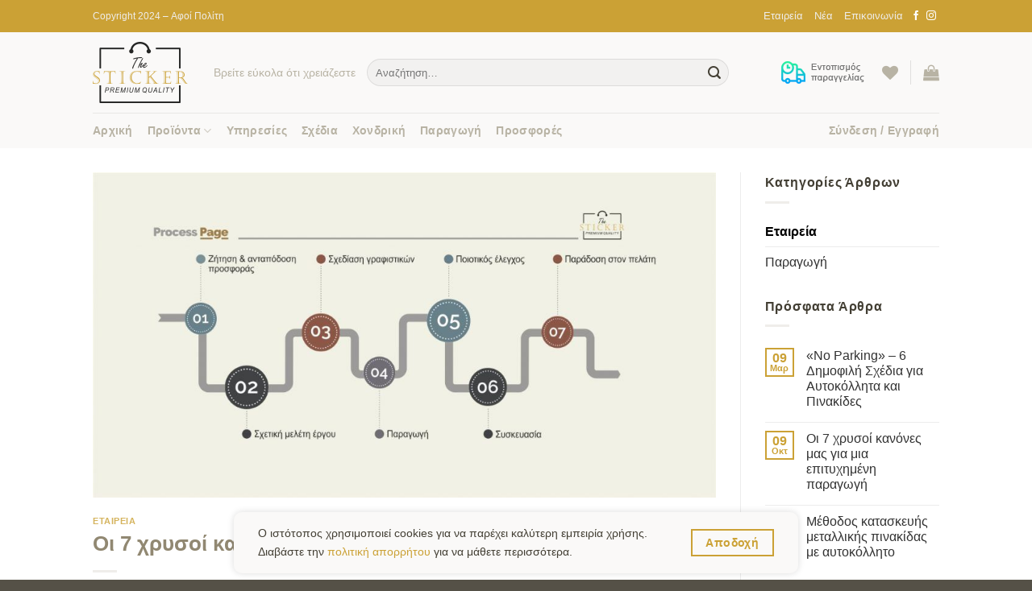

--- FILE ---
content_type: text/html
request_url: https://www.thesticker.gr/category/etaireia/
body_size: 26785
content:
<!DOCTYPE html>
<!--[if IE 9 ]> <html lang="el" prefix="og: https://ogp.me/ns#" class="ie9 loading-site no-js"> <![endif]-->
<!--[if IE 8 ]> <html lang="el" prefix="og: https://ogp.me/ns#" class="ie8 loading-site no-js"> <![endif]-->
<!--[if (gte IE 9)|!(IE)]><!--><html lang="el" prefix="og: https://ogp.me/ns#" class="loading-site no-js"> <!--<![endif]-->
<head>
<meta charset="UTF-8" />
<link rel="profile" href="https://gmpg.org/xfn/11" />
<link rel="pingback" href="https://www.thesticker.gr/xmlrpc.php" />
<script>document.documentElement.className = document.documentElement.className + ' yes-js js_active js'</script>
<script>(function(html){html.className = html.className.replace(/\bno-js\b/,'js')})(document.documentElement);</script>
<meta name="viewport" content="width=device-width, initial-scale=1, maximum-scale=1" />
<!-- Search Engine Optimization by Rank Math - https://s.rankmath.com/home -->
<title>Εταιρεία - The Sticker</title>
<meta name="robots" content="follow, index, max-snippet:-1, max-video-preview:-1, max-image-preview:large"/>
<link rel="canonical" href="https://www.thesticker.gr/category/etaireia/" />
<meta property="og:locale" content="el_GR" />
<meta property="og:type" content="article" />
<meta property="og:title" content="Εταιρεία - The Sticker" />
<meta property="og:url" content="https://www.thesticker.gr/category/etaireia/" />
<meta property="og:site_name" content="The Sticker" />
<meta property="article:publisher" content="https://www.facebook.com/thesticker.gr/" />
<meta property="og:image" content="https://www.thesticker.gr/wp-content/uploads/2019/05/The-Sticker-li-04a-RM.jpg" />
<meta property="og:image:secure_url" content="https://www.thesticker.gr/wp-content/uploads/2019/05/The-Sticker-li-04a-RM.jpg" />
<meta property="og:image:width" content="1200" />
<meta property="og:image:height" content="630" />
<meta property="og:image:alt" content="The Sticker GR" />
<meta property="og:image:type" content="image/jpeg" />
<meta name="twitter:card" content="summary_large_image" />
<meta name="twitter:title" content="Εταιρεία - The Sticker" />
<meta name="twitter:image" content="https://www.thesticker.gr/wp-content/uploads/2019/05/The-Sticker-li-04a-RM.jpg" />
<meta name="twitter:label1" content="Άρθρα" />
<meta name="twitter:data1" content="1" />
<script type="application/ld+json" class="rank-math-schema">{"@context":"https://schema.org","@graph":[{"@type":"Place","@id":"https://www.thesticker.gr/#place","address":{"@type":"PostalAddress","streetAddress":"\u0392\u03b1\u03c3\u03b9\u03bb\u03ad\u03c9\u03c2 \u0391\u03bb\u03b5\u03be\u03ac\u03bd\u03b4\u03c1\u03bf\u03c5 61","addressLocality":"\u03a0\u03b5\u03c1\u03b9\u03c3\u03c4\u03ad\u03c1\u03b9","addressRegion":"\u0391\u03c4\u03c4\u03b9\u03ba\u03ae","postalCode":"121 31","addressCountry":"\u0395\u03bb\u03bb\u03ac\u03b4\u03b1"}},{"@type":"Corporation","@id":"https://www.thesticker.gr/#organization","name":"The Sticker GR","url":"https://www.thesticker.gr","email":"info@thesticker.gr","address":{"@type":"PostalAddress","streetAddress":"\u0392\u03b1\u03c3\u03b9\u03bb\u03ad\u03c9\u03c2 \u0391\u03bb\u03b5\u03be\u03ac\u03bd\u03b4\u03c1\u03bf\u03c5 61","addressLocality":"\u03a0\u03b5\u03c1\u03b9\u03c3\u03c4\u03ad\u03c1\u03b9","addressRegion":"\u0391\u03c4\u03c4\u03b9\u03ba\u03ae","postalCode":"121 31","addressCountry":"\u0395\u03bb\u03bb\u03ac\u03b4\u03b1"},"logo":{"@type":"ImageObject","@id":"https://www.thesticker.gr/#logo","url":"https://www.thesticker.gr/wp-content/uploads/2019/05/The-Sticker-li-03a-RM.jpg","caption":"The Sticker GR","inLanguage":"el","width":"502","height":"502"},"contactPoint":[{"@type":"ContactPoint","telephone":"+30-213-033-9424","contactType":"customer support"}],"location":{"@id":"https://www.thesticker.gr/#place"}},{"@type":"WebSite","@id":"https://www.thesticker.gr/#website","url":"https://www.thesticker.gr","name":"The Sticker GR","publisher":{"@id":"https://www.thesticker.gr/#organization"},"inLanguage":"el"},{"@type":"CollectionPage","@id":"https://www.thesticker.gr/category/etaireia/#webpage","url":"https://www.thesticker.gr/category/etaireia/","name":"\u0395\u03c4\u03b1\u03b9\u03c1\u03b5\u03af\u03b1 - The Sticker","isPartOf":{"@id":"https://www.thesticker.gr/#website"},"inLanguage":"el"}]}</script>
<!-- /Rank Math WordPress SEO plugin -->
<link rel='dns-prefetch' href='//www.google.com' />
<link rel='dns-prefetch' href='//cdn.jsdelivr.net' />
<link rel='dns-prefetch' href='//fonts.googleapis.com' />
<link rel="alternate" type="application/rss+xml" title="Ροή RSS &raquo; The Sticker" href="https://www.thesticker.gr/feed/" />
<link rel="alternate" type="application/rss+xml" title="Ροή Σχολίων &raquo; The Sticker" href="https://www.thesticker.gr/comments/feed/" />
<link rel="alternate" type="application/rss+xml" title="Ροή Κατηγορίας Εταιρεία &raquo; The Sticker" href="https://www.thesticker.gr/category/etaireia/feed/" />
<link rel="prefetch" href="https://www.thesticker.gr/wp-content/themes/flatsome/assets/js/chunk.countup.fe2c1016.js" />
<link rel="prefetch" href="https://www.thesticker.gr/wp-content/themes/flatsome/assets/js/chunk.sticky-sidebar.a58a6557.js" />
<link rel="prefetch" href="https://www.thesticker.gr/wp-content/themes/flatsome/assets/js/chunk.tooltips.29144c1c.js" />
<link rel="prefetch" href="https://www.thesticker.gr/wp-content/themes/flatsome/assets/js/chunk.vendors-popups.947eca5c.js" />
<link rel="prefetch" href="https://www.thesticker.gr/wp-content/themes/flatsome/assets/js/chunk.vendors-slider.f0d2cbc9.js" />
<!-- <link rel='stylesheet' id='contact-form-7-css'  href='https://www.thesticker.gr/wp-content/plugins/contact-form-7/includes/css/styles.css?ver=5.5.6' type='text/css' media='all' /> -->
<!-- <link rel='stylesheet' id='wcpa-datetime-css'  href='https://www.thesticker.gr/wp-content/plugins/woo-custom-product-addons-pro/assets/plugins/datetimepicker/jquery.datetimepicker.min.css?ver=4.1.7' type='text/css' media='all' /> -->
<!-- <link rel='stylesheet' id='wcpa-colorpicker-css'  href='https://www.thesticker.gr/wp-content/plugins/woo-custom-product-addons-pro/assets/plugins/spectrum/spectrum.min.css?ver=4.1.7' type='text/css' media='all' /> -->
<!-- <link rel='stylesheet' id='wcpa-frontend-css'  href='https://www.thesticker.gr/wp-content/plugins/woo-custom-product-addons-pro/assets/css/frontend.min.css?ver=4.1.7' type='text/css' media='all' /> -->
<link rel="stylesheet" type="text/css" href="//www.thesticker.gr/wp-content/cache/wpfc-minified/dvi1tcv9/bnbem.css" media="all"/>
<style id='woocommerce-inline-inline-css' type='text/css'>
.woocommerce form .form-row .required { visibility: visible; }
</style>
<!-- <link rel='stylesheet' id='flatsome-woocommerce-wishlist-css'  href='https://www.thesticker.gr/wp-content/themes/flatsome/inc/integrations/wc-yith-wishlist/wishlist.css?ver=3.10.2' type='text/css' media='all' /> -->
<!-- <link rel='stylesheet' id='flatsome-main-css'  href='https://www.thesticker.gr/wp-content/themes/flatsome/assets/css/flatsome.css?ver=3.15.4' type='text/css' media='all' /> -->
<link rel="stylesheet" type="text/css" href="//www.thesticker.gr/wp-content/cache/wpfc-minified/8jrsmmkw/bnbem.css" media="all"/>
<style id='flatsome-main-inline-css' type='text/css'>
@font-face {
font-family: "fl-icons";
font-display: block;
src: url(https://www.thesticker.gr/wp-content/themes/flatsome/assets/css/icons/fl-icons.eot?v=3.15.4);
src:
url(https://www.thesticker.gr/wp-content/themes/flatsome/assets/css/icons/fl-icons.eot#iefix?v=3.15.4) format("embedded-opentype"),
url(https://www.thesticker.gr/wp-content/themes/flatsome/assets/css/icons/fl-icons.woff2?v=3.15.4) format("woff2"),
url(https://www.thesticker.gr/wp-content/themes/flatsome/assets/css/icons/fl-icons.ttf?v=3.15.4) format("truetype"),
url(https://www.thesticker.gr/wp-content/themes/flatsome/assets/css/icons/fl-icons.woff?v=3.15.4) format("woff"),
url(https://www.thesticker.gr/wp-content/themes/flatsome/assets/css/icons/fl-icons.svg?v=3.15.4#fl-icons) format("svg");
}
</style>
<!-- <link rel='stylesheet' id='flatsome-shop-css'  href='https://www.thesticker.gr/wp-content/themes/flatsome/assets/css/flatsome-shop.css?ver=3.15.4' type='text/css' media='all' /> -->
<link rel="stylesheet" type="text/css" href="//www.thesticker.gr/wp-content/cache/wpfc-minified/lwt1e4f4/bnbel.css" media="all"/>
<link rel='stylesheet' id='flatsome-googlefonts-css'  href='//fonts.googleapis.com/css?family=Open+Sans%3Aregular%2Cregular%2Cregular%2Cregular%7C-apple-system%2C+BlinkMacSystemFont%2C+&quot;Segoe_UI&quot;,_Roboto,_Oxygen-Sans,_Ubuntu,_Cantarell,_&quot;Helvetica_Neue&quot;,_sans-serif:regular,regular&#038;display=swap&#038;ver=3.9' type='text/css' media='all' />
<script src='//www.thesticker.gr/wp-content/cache/wpfc-minified/lc39c9rj/bnbem.js' type="text/javascript"></script>
<!-- <script type='text/javascript' src='https://www.thesticker.gr/wp-includes/js/jquery/jquery.min.js?ver=3.6.0' id='jquery-core-js'></script> -->
<!-- <script type='text/javascript' src='https://www.thesticker.gr/wp-includes/js/jquery/jquery-migrate.min.js?ver=3.3.2' id='jquery-migrate-js'></script> -->
<link rel="https://api.w.org/" href="https://www.thesticker.gr/wp-json/" /><link rel="alternate" type="application/json" href="https://www.thesticker.gr/wp-json/wp/v2/categories/223" /><link rel="EditURI" type="application/rsd+xml" title="RSD" href="https://www.thesticker.gr/xmlrpc.php?rsd" />
<link rel="wlwmanifest" type="application/wlwmanifest+xml" href="https://www.thesticker.gr/wp-includes/wlwmanifest.xml" /> 
<style>.bg{opacity: 0; transition: opacity 1s; -webkit-transition: opacity 1s;} .bg-loaded{opacity: 1;}</style><!--[if IE]><link rel="stylesheet" type="text/css" href="https://www.thesticker.gr/wp-content/themes/flatsome/assets/css/ie-fallback.css"><script src="//cdnjs.cloudflare.com/ajax/libs/html5shiv/3.6.1/html5shiv.js"></script><script>var head = document.getElementsByTagName('head')[0],style = document.createElement('style');style.type = 'text/css';style.styleSheet.cssText = ':before,:after{content:none !important';head.appendChild(style);setTimeout(function(){head.removeChild(style);}, 0);</script><script src="https://www.thesticker.gr/wp-content/themes/flatsome/assets/libs/ie-flexibility.js"></script><![endif]--><meta name="google-site-verification" content="U2tcmUHdA3rG-HIkxykcHDaaKP5vVy3mLTe3xZFWRKM" />
<!-- Global site tag (gtag.js) - Google Analytics -->
<script async src="https://www.googletagmanager.com/gtag/js?id=UA-57721190-11"></script>
<script>
window.dataLayer = window.dataLayer || [];
function gtag(){dataLayer.push(arguments);}
gtag('js', new Date());
gtag('config', 'UA-57721190-11');
</script>
<noscript><style>.woocommerce-product-gallery{ opacity: 1 !important; }</style></noscript>
<script  type="text/javascript">
!function(f,b,e,v,n,t,s){if(f.fbq)return;n=f.fbq=function(){n.callMethod?
n.callMethod.apply(n,arguments):n.queue.push(arguments)};if(!f._fbq)f._fbq=n;
n.push=n;n.loaded=!0;n.version='2.0';n.queue=[];t=b.createElement(e);t.async=!0;
t.src=v;s=b.getElementsByTagName(e)[0];s.parentNode.insertBefore(t,s)}(window,
document,'script','https://connect.facebook.net/en_US/fbevents.js');
</script>
<!-- WooCommerce Facebook Integration Begin -->
<script  type="text/javascript">
fbq('init', '224842104930707', {}, {
"agent": "woocommerce-6.3.1-2.6.12"
});
fbq( 'track', 'PageView', {
"source": "woocommerce",
"version": "6.3.1",
"pluginVersion": "2.6.12"
} );
document.addEventListener( 'DOMContentLoaded', function() {
jQuery && jQuery( function( $ ) {
// Insert placeholder for events injected when a product is added to the cart through AJAX.
$( document.body ).append( '<div class=\"wc-facebook-pixel-event-placeholder\"></div>' );
} );
}, false );
</script>
<!-- WooCommerce Facebook Integration End -->
<link rel="icon" href="https://www.thesticker.gr/wp-content/uploads/2019/05/cropped-The-Sticker-li-07a-Favicon-32x32.jpg" sizes="32x32" />
<link rel="icon" href="https://www.thesticker.gr/wp-content/uploads/2019/05/cropped-The-Sticker-li-07a-Favicon-192x192.jpg" sizes="192x192" />
<link rel="apple-touch-icon" href="https://www.thesticker.gr/wp-content/uploads/2019/05/cropped-The-Sticker-li-07a-Favicon-180x180.jpg" />
<meta name="msapplication-TileImage" content="https://www.thesticker.gr/wp-content/uploads/2019/05/cropped-The-Sticker-li-07a-Favicon-270x270.jpg" />
<style id="custom-css" type="text/css">:root {--primary-color: #cba135;}.flatsome-cookies {background-color: #faf9f8}.header-main{height: 100px}#logo img{max-height: 100px}#logo{width:120px;}#logo img{padding:8px 0;}#logo a{max-width:118px;}.header-bottom{min-height: 44px}.header-top{min-height: 40px}.transparent .header-main{height: 90px}.transparent #logo img{max-height: 90px}.has-transparent + .page-title:first-of-type,.has-transparent + #main > .page-title,.has-transparent + #main > div > .page-title,.has-transparent + #main .page-header-wrapper:first-of-type .page-title{padding-top: 170px;}.header.show-on-scroll,.stuck .header-main{height:100px!important}.stuck #logo img{max-height: 100px!important}.search-form{ width: 65%;}.header-bg-color {background-color: #faf9f8}.header-bottom {background-color: #faf9f8}.top-bar-nav > li > a{line-height: 20px }.header-main .nav > li > a{line-height: 16px }.stuck .header-main .nav > li > a{line-height: 44px }.header-bottom-nav > li > a{line-height: 22px }@media (max-width: 549px) {.header-main{height: 70px}#logo img{max-height: 70px}}.nav-dropdown{font-size:100%}.nav-dropdown-has-arrow li.has-dropdown:after{border-bottom-color: #faf9f8;}.nav .nav-dropdown{background-color: #faf9f8}.header-top{background-color:#cba135!important;}/* Color */.accordion-title.active, .has-icon-bg .icon .icon-inner,.logo a, .primary.is-underline, .primary.is-link, .badge-outline .badge-inner, .nav-outline > li.active> a,.nav-outline >li.active > a, .cart-icon strong,[data-color='primary'], .is-outline.primary{color: #cba135;}/* Color !important */[data-text-color="primary"]{color: #cba135!important;}/* Background Color */[data-text-bg="primary"]{background-color: #cba135;}/* Background */.scroll-to-bullets a,.featured-title, .label-new.menu-item > a:after, .nav-pagination > li > .current,.nav-pagination > li > span:hover,.nav-pagination > li > a:hover,.has-hover:hover .badge-outline .badge-inner,button[type="submit"], .button.wc-forward:not(.checkout):not(.checkout-button), .button.submit-button, .button.primary:not(.is-outline),.featured-table .title,.is-outline:hover, .has-icon:hover .icon-label,.nav-dropdown-bold .nav-column li > a:hover, .nav-dropdown.nav-dropdown-bold > li > a:hover, .nav-dropdown-bold.dark .nav-column li > a:hover, .nav-dropdown.nav-dropdown-bold.dark > li > a:hover, .header-vertical-menu__opener ,.is-outline:hover, .tagcloud a:hover,.grid-tools a, input[type='submit']:not(.is-form), .box-badge:hover .box-text, input.button.alt,.nav-box > li > a:hover,.nav-box > li.active > a,.nav-pills > li.active > a ,.current-dropdown .cart-icon strong, .cart-icon:hover strong, .nav-line-bottom > li > a:before, .nav-line-grow > li > a:before, .nav-line > li > a:before,.banner, .header-top, .slider-nav-circle .flickity-prev-next-button:hover svg, .slider-nav-circle .flickity-prev-next-button:hover .arrow, .primary.is-outline:hover, .button.primary:not(.is-outline), input[type='submit'].primary, input[type='submit'].primary, input[type='reset'].button, input[type='button'].primary, .badge-inner{background-color: #cba135;}/* Border */.nav-vertical.nav-tabs > li.active > a,.scroll-to-bullets a.active,.nav-pagination > li > .current,.nav-pagination > li > span:hover,.nav-pagination > li > a:hover,.has-hover:hover .badge-outline .badge-inner,.accordion-title.active,.featured-table,.is-outline:hover, .tagcloud a:hover,blockquote, .has-border, .cart-icon strong:after,.cart-icon strong,.blockUI:before, .processing:before,.loading-spin, .slider-nav-circle .flickity-prev-next-button:hover svg, .slider-nav-circle .flickity-prev-next-button:hover .arrow, .primary.is-outline:hover{border-color: #cba135}.nav-tabs > li.active > a{border-top-color: #cba135}.widget_shopping_cart_content .blockUI.blockOverlay:before { border-left-color: #cba135 }.woocommerce-checkout-review-order .blockUI.blockOverlay:before { border-left-color: #cba135 }/* Fill */.slider .flickity-prev-next-button:hover svg,.slider .flickity-prev-next-button:hover .arrow{fill: #cba135;}/* Background Color */[data-icon-label]:after, .secondary.is-underline:hover,.secondary.is-outline:hover,.icon-label,.button.secondary:not(.is-outline),.button.alt:not(.is-outline), .badge-inner.on-sale, .button.checkout, .single_add_to_cart_button, .current .breadcrumb-step{ background-color:#918872; }[data-text-bg="secondary"]{background-color: #918872;}/* Color */.secondary.is-underline,.secondary.is-link, .secondary.is-outline,.stars a.active, .star-rating:before, .woocommerce-page .star-rating:before,.star-rating span:before, .color-secondary{color: #918872}/* Color !important */[data-text-color="secondary"]{color: #918872!important;}/* Border */.secondary.is-outline:hover{border-color:#918872}.success.is-underline:hover,.success.is-outline:hover,.success{background-color: #55b52f}.success-color, .success.is-link, .success.is-outline{color: #55b52f;}.success-border{border-color: #55b52f!important;}/* Color !important */[data-text-color="success"]{color: #55b52f!important;}/* Background Color */[data-text-bg="success"]{background-color: #55b52f;}.alert.is-underline:hover,.alert.is-outline:hover,.alert{background-color: #d26c4f}.alert.is-link, .alert.is-outline, .color-alert{color: #d26c4f;}/* Color !important */[data-text-color="alert"]{color: #d26c4f!important;}/* Background Color */[data-text-bg="alert"]{background-color: #d26c4f;}body{font-size: 100%;}@media screen and (max-width: 549px){body{font-size: 100%;}}body{font-family:"Open Sans", sans-serif}body{font-weight: 0}body{color: #433f34}.nav > li > a {font-family:"Open Sans", sans-serif;}.mobile-sidebar-levels-2 .nav > li > ul > li > a {font-family:"Open Sans", sans-serif;}.nav > li > a {font-weight: 0;}.mobile-sidebar-levels-2 .nav > li > ul > li > a {font-weight: 0;}h1,h2,h3,h4,h5,h6,.heading-font, .off-canvas-center .nav-sidebar.nav-vertical > li > a{font-family: "Open Sans", sans-serif;}h1,h2,h3,h4,h5,h6,.heading-font,.banner h1,.banner h2{font-weight: 0;}h1,h2,h3,h4,h5,h6,.heading-font{color: #918872;}.breadcrumbs{text-transform: none;}button,.button{text-transform: none;}.nav > li > a, .links > li > a{text-transform: none;}.section-title span{text-transform: none;}h3.widget-title,span.widget-title{text-transform: none;}.alt-font{font-family: "-apple-system, BlinkMacSystemFont, &quot;Segoe UI&quot;, Roboto, Oxygen-Sans, Ubuntu, Cantarell, &quot;Helvetica Neue&quot;, sans-serif", sans-serif;}.alt-font{font-weight: 0!important;}.header:not(.transparent) .top-bar-nav > li > a {color: #efedea;}.header:not(.transparent) .top-bar-nav.nav > li > a:hover,.header:not(.transparent) .top-bar-nav.nav > li.active > a,.header:not(.transparent) .top-bar-nav.nav > li.current > a,.header:not(.transparent) .top-bar-nav.nav > li > a.active,.header:not(.transparent) .top-bar-nav.nav > li > a.current{color: #faf9f8;}.top-bar-nav.nav-line-bottom > li > a:before,.top-bar-nav.nav-line-grow > li > a:before,.top-bar-nav.nav-line > li > a:before,.top-bar-nav.nav-box > li > a:hover,.top-bar-nav.nav-box > li.active > a,.top-bar-nav.nav-pills > li > a:hover,.top-bar-nav.nav-pills > li.active > a{color:#FFF!important;background-color: #faf9f8;}.header:not(.transparent) .header-nav-main.nav > li > a {color: #bdc3c7;}.header:not(.transparent) .header-nav-main.nav > li > a:hover,.header:not(.transparent) .header-nav-main.nav > li.active > a,.header:not(.transparent) .header-nav-main.nav > li.current > a,.header:not(.transparent) .header-nav-main.nav > li > a.active,.header:not(.transparent) .header-nav-main.nav > li > a.current{color: #000003;}.header-nav-main.nav-line-bottom > li > a:before,.header-nav-main.nav-line-grow > li > a:before,.header-nav-main.nav-line > li > a:before,.header-nav-main.nav-box > li > a:hover,.header-nav-main.nav-box > li.active > a,.header-nav-main.nav-pills > li > a:hover,.header-nav-main.nav-pills > li.active > a{color:#FFF!important;background-color: #000003;}.header:not(.transparent) .header-bottom-nav.nav > li > a{color: #b8b3a4;}.header:not(.transparent) .header-bottom-nav.nav > li > a:hover,.header:not(.transparent) .header-bottom-nav.nav > li.active > a,.header:not(.transparent) .header-bottom-nav.nav > li.current > a,.header:not(.transparent) .header-bottom-nav.nav > li > a.active,.header:not(.transparent) .header-bottom-nav.nav > li > a.current{color: #cba135;}.header-bottom-nav.nav-line-bottom > li > a:before,.header-bottom-nav.nav-line-grow > li > a:before,.header-bottom-nav.nav-line > li > a:before,.header-bottom-nav.nav-box > li > a:hover,.header-bottom-nav.nav-box > li.active > a,.header-bottom-nav.nav-pills > li > a:hover,.header-bottom-nav.nav-pills > li.active > a{color:#FFF!important;background-color: #cba135;}a{color: #cba135;}a:hover{color: #d3af53;}.tagcloud a:hover{border-color: #d3af53;background-color: #d3af53;}.widget a{color: #333333;}.widget a:hover{color: #000003;}.widget .tagcloud a:hover{border-color: #000003; background-color: #000003;}.is-divider{background-color: #efedea;}.current .breadcrumb-step, [data-icon-label]:after, .button#place_order,.button.checkout,.checkout-button,.single_add_to_cart_button.button{background-color: #cba135!important }.badge-inner.on-sale{background-color: #55b52f}.star-rating span:before,.star-rating:before, .woocommerce-page .star-rating:before, .stars a:hover:after, .stars a.active:after{color: #f9ca24}.price del, .product_list_widget del, del .woocommerce-Price-amount { color: #433f34; }@media screen and (min-width: 550px){.products .box-vertical .box-image{min-width: 300px!important;width: 300px!important;}}.header-main .social-icons,.header-main .cart-icon strong,.header-main .menu-title,.header-main .header-button > .button.is-outline,.header-main .nav > li > a > i:not(.icon-angle-down){color: #b8b3a4!important;}.header-main .header-button > .button.is-outline,.header-main .cart-icon strong:after,.header-main .cart-icon strong{border-color: #b8b3a4!important;}.header-main .header-button > .button:not(.is-outline){background-color: #b8b3a4!important;}.header-main .current-dropdown .cart-icon strong,.header-main .header-button > .button:hover,.header-main .header-button > .button:hover i,.header-main .header-button > .button:hover span{color:#FFF!important;}.header-main .menu-title:hover,.header-main .social-icons a:hover,.header-main .header-button > .button.is-outline:hover,.header-main .nav > li > a:hover > i:not(.icon-angle-down){color: #cba135!important;}.header-main .current-dropdown .cart-icon strong,.header-main .header-button > .button:hover{background-color: #cba135!important;}.header-main .current-dropdown .cart-icon strong:after,.header-main .current-dropdown .cart-icon strong,.header-main .header-button > .button:hover{border-color: #cba135!important;}.footer-1{background-color: #faf9f8}.footer-2{background-color: #faf9f8}.absolute-footer, html{background-color: rgba(67,63,52,0.9)}.page-title-small + main .product-container > .row{padding-top:0;}button[name='update_cart'] { display: none; }/* Custom CSS *//* custom css to use ui-regular font */body{font-family:segoeuisl,sans-serif}.nav > li > a {font-family:segoeuisl, sans-serif;}h1,h2,h3,h4,h5,h6, .heading-font{font-family: segoeuisl, sans-serif;}.alt-font{font-family: segoeuisl, sans-serif;}/* Style fonts on product page */h1.product-title.entry-title {font-size: 16px !important;}div.product-short-description {font-size: 14px;}/* Style product-tab page */div.tab-panels {font-size: 14px;}div.review-form-inner.has-border {border-color: #dddddd;}.has-border {border: 1px solid #446084;}/* hide wishlist-popup on hover */div.wishlist-popup.dark {display: none;}/* Style product addons */li.wcpa_total {margin-top: -20px;}.wcpa_radio label {margin-bottom: -5px !important;}.wcpa_form_outer label {margin-bottom: -5px;}div.wcpa_radio {font-size: 95%;}.variations {margin-top: 25px;margin-bottom: 5px;}/* Contact form columns */.one-half,.one-third {position: relative;margin-right: 4%;float: left;margin-bottom: 20px; } .one-half { width: 48%; }.one-third { width: 30.66%; } .last {margin-right: 0 !important;clear: right;} @media only screen and (max-width: 767px) {.one-half, .one-third {width: 100%;margin-right: 0;}}/* My rules */.pm-terminal {cursor: context-menu;overflow: hidden;width: 1px;height: 1px;color: #ffffff;}.label-new.menu-item > a:after{content:"New";}.label-hot.menu-item > a:after{content:"Hot";}.label-sale.menu-item > a:after{content:"Sale";}.label-popular.menu-item > a:after{content:"Popular";}</style>		<style type="text/css" id="wp-custom-css">
.grecaptcha-badge { 
visibility: hidden;
}
p.woocommerce-result-count.hide-for-medium {
display: none;
}
h1.entry-title.uppercase {
font-size: 1.4em;
}
/*************** FLATSOME COOKIES / POPUP ***************/
.flatsome-cookies {
max-width: 700px;
border-radius: 10px;
margin: auto;
right: 0;
left: 0;
font-size: 90%;
}
.flatsome-cookies--active {
margin-bottom:8px;
}
.flatsome-cookies__buttons>a {
margin-right: 0px;
}		</style>
<style id="infinite-scroll-css" type="text/css">.page-load-status,.archive .woocommerce-pagination {display: none;}</style></head>
<body class="archive category category-etaireia category-223 theme-flatsome woocommerce-no-js lightbox nav-dropdown-has-arrow nav-dropdown-has-shadow">
<svg xmlns="http://www.w3.org/2000/svg" viewBox="0 0 0 0" width="0" height="0" focusable="false" role="none" style="visibility: hidden; position: absolute; left: -9999px; overflow: hidden;" ><defs><filter id="wp-duotone-dark-grayscale"><feColorMatrix color-interpolation-filters="sRGB" type="matrix" values=" .299 .587 .114 0 0 .299 .587 .114 0 0 .299 .587 .114 0 0 .299 .587 .114 0 0 " /><feComponentTransfer color-interpolation-filters="sRGB" ><feFuncR type="table" tableValues="0 0.49803921568627" /><feFuncG type="table" tableValues="0 0.49803921568627" /><feFuncB type="table" tableValues="0 0.49803921568627" /><feFuncA type="table" tableValues="1 1" /></feComponentTransfer><feComposite in2="SourceGraphic" operator="in" /></filter></defs></svg><svg xmlns="http://www.w3.org/2000/svg" viewBox="0 0 0 0" width="0" height="0" focusable="false" role="none" style="visibility: hidden; position: absolute; left: -9999px; overflow: hidden;" ><defs><filter id="wp-duotone-grayscale"><feColorMatrix color-interpolation-filters="sRGB" type="matrix" values=" .299 .587 .114 0 0 .299 .587 .114 0 0 .299 .587 .114 0 0 .299 .587 .114 0 0 " /><feComponentTransfer color-interpolation-filters="sRGB" ><feFuncR type="table" tableValues="0 1" /><feFuncG type="table" tableValues="0 1" /><feFuncB type="table" tableValues="0 1" /><feFuncA type="table" tableValues="1 1" /></feComponentTransfer><feComposite in2="SourceGraphic" operator="in" /></filter></defs></svg><svg xmlns="http://www.w3.org/2000/svg" viewBox="0 0 0 0" width="0" height="0" focusable="false" role="none" style="visibility: hidden; position: absolute; left: -9999px; overflow: hidden;" ><defs><filter id="wp-duotone-purple-yellow"><feColorMatrix color-interpolation-filters="sRGB" type="matrix" values=" .299 .587 .114 0 0 .299 .587 .114 0 0 .299 .587 .114 0 0 .299 .587 .114 0 0 " /><feComponentTransfer color-interpolation-filters="sRGB" ><feFuncR type="table" tableValues="0.54901960784314 0.98823529411765" /><feFuncG type="table" tableValues="0 1" /><feFuncB type="table" tableValues="0.71764705882353 0.25490196078431" /><feFuncA type="table" tableValues="1 1" /></feComponentTransfer><feComposite in2="SourceGraphic" operator="in" /></filter></defs></svg><svg xmlns="http://www.w3.org/2000/svg" viewBox="0 0 0 0" width="0" height="0" focusable="false" role="none" style="visibility: hidden; position: absolute; left: -9999px; overflow: hidden;" ><defs><filter id="wp-duotone-blue-red"><feColorMatrix color-interpolation-filters="sRGB" type="matrix" values=" .299 .587 .114 0 0 .299 .587 .114 0 0 .299 .587 .114 0 0 .299 .587 .114 0 0 " /><feComponentTransfer color-interpolation-filters="sRGB" ><feFuncR type="table" tableValues="0 1" /><feFuncG type="table" tableValues="0 0.27843137254902" /><feFuncB type="table" tableValues="0.5921568627451 0.27843137254902" /><feFuncA type="table" tableValues="1 1" /></feComponentTransfer><feComposite in2="SourceGraphic" operator="in" /></filter></defs></svg><svg xmlns="http://www.w3.org/2000/svg" viewBox="0 0 0 0" width="0" height="0" focusable="false" role="none" style="visibility: hidden; position: absolute; left: -9999px; overflow: hidden;" ><defs><filter id="wp-duotone-midnight"><feColorMatrix color-interpolation-filters="sRGB" type="matrix" values=" .299 .587 .114 0 0 .299 .587 .114 0 0 .299 .587 .114 0 0 .299 .587 .114 0 0 " /><feComponentTransfer color-interpolation-filters="sRGB" ><feFuncR type="table" tableValues="0 0" /><feFuncG type="table" tableValues="0 0.64705882352941" /><feFuncB type="table" tableValues="0 1" /><feFuncA type="table" tableValues="1 1" /></feComponentTransfer><feComposite in2="SourceGraphic" operator="in" /></filter></defs></svg><svg xmlns="http://www.w3.org/2000/svg" viewBox="0 0 0 0" width="0" height="0" focusable="false" role="none" style="visibility: hidden; position: absolute; left: -9999px; overflow: hidden;" ><defs><filter id="wp-duotone-magenta-yellow"><feColorMatrix color-interpolation-filters="sRGB" type="matrix" values=" .299 .587 .114 0 0 .299 .587 .114 0 0 .299 .587 .114 0 0 .299 .587 .114 0 0 " /><feComponentTransfer color-interpolation-filters="sRGB" ><feFuncR type="table" tableValues="0.78039215686275 1" /><feFuncG type="table" tableValues="0 0.94901960784314" /><feFuncB type="table" tableValues="0.35294117647059 0.47058823529412" /><feFuncA type="table" tableValues="1 1" /></feComponentTransfer><feComposite in2="SourceGraphic" operator="in" /></filter></defs></svg><svg xmlns="http://www.w3.org/2000/svg" viewBox="0 0 0 0" width="0" height="0" focusable="false" role="none" style="visibility: hidden; position: absolute; left: -9999px; overflow: hidden;" ><defs><filter id="wp-duotone-purple-green"><feColorMatrix color-interpolation-filters="sRGB" type="matrix" values=" .299 .587 .114 0 0 .299 .587 .114 0 0 .299 .587 .114 0 0 .299 .587 .114 0 0 " /><feComponentTransfer color-interpolation-filters="sRGB" ><feFuncR type="table" tableValues="0.65098039215686 0.40392156862745" /><feFuncG type="table" tableValues="0 1" /><feFuncB type="table" tableValues="0.44705882352941 0.4" /><feFuncA type="table" tableValues="1 1" /></feComponentTransfer><feComposite in2="SourceGraphic" operator="in" /></filter></defs></svg><svg xmlns="http://www.w3.org/2000/svg" viewBox="0 0 0 0" width="0" height="0" focusable="false" role="none" style="visibility: hidden; position: absolute; left: -9999px; overflow: hidden;" ><defs><filter id="wp-duotone-blue-orange"><feColorMatrix color-interpolation-filters="sRGB" type="matrix" values=" .299 .587 .114 0 0 .299 .587 .114 0 0 .299 .587 .114 0 0 .299 .587 .114 0 0 " /><feComponentTransfer color-interpolation-filters="sRGB" ><feFuncR type="table" tableValues="0.098039215686275 1" /><feFuncG type="table" tableValues="0 0.66274509803922" /><feFuncB type="table" tableValues="0.84705882352941 0.41960784313725" /><feFuncA type="table" tableValues="1 1" /></feComponentTransfer><feComposite in2="SourceGraphic" operator="in" /></filter></defs></svg>
<a class="skip-link screen-reader-text" href="#main">Skip to content</a>
<div id="wrapper">
<header id="header" class="header has-sticky sticky-fade">
<div class="header-wrapper">
<div id="top-bar" class="header-top hide-for-sticky nav-dark">
<div class="flex-row container">
<div class="flex-col hide-for-medium flex-left">
<ul class="nav nav-left medium-nav-center nav-small  nav-">
<li class="html custom html_topbar_left"><p style="color: #efedea
;">Copyright 2024 – Αφοί Πολίτη</p></li>          </ul>
</div>
<div class="flex-col hide-for-medium flex-center">
<ul class="nav nav-center nav-small  nav-">
</ul>
</div>
<div class="flex-col hide-for-medium flex-right">
<ul class="nav top-bar-nav nav-right nav-small  nav-">
<li id="menu-item-37" class="menu-item menu-item-type-post_type menu-item-object-page menu-item-37 menu-item-design-default"><a title="Στοιχεία εταιρείας" href="https://www.thesticker.gr/etaireia/" class="nav-top-link">Εταιρεία</a></li>
<li id="menu-item-2747" class="menu-item menu-item-type-post_type menu-item-object-page current_page_parent menu-item-2747 menu-item-design-default"><a title="Εταιρικά δρώμενα" href="https://www.thesticker.gr/nea/" class="nav-top-link">Νέα</a></li>
<li id="menu-item-4024" class="menu-item menu-item-type-post_type menu-item-object-page menu-item-4024 menu-item-design-default"><a href="https://www.thesticker.gr/epikoinonia/" class="nav-top-link">Επικοινωνία</a></li>
<li class="html header-social-icons ml-0">
<div class="social-icons follow-icons" ><a href="https://www.facebook.com/thesticker.gr/" target="_blank" data-label="Facebook" rel="noopener noreferrer nofollow" class="icon plain facebook tooltip" title="Follow on Facebook" aria-label="Follow on Facebook"><i class="icon-facebook" ></i></a><a href="https://www.instagram.com/thestickergr/" target="_blank" rel="noopener noreferrer nofollow" data-label="Instagram" class="icon plain  instagram tooltip" title="Follow on Instagram" aria-label="Follow on Instagram"><i class="icon-instagram" ></i></a></div></li>          </ul>
</div>
<div class="flex-col show-for-medium flex-grow">
<ul class="nav nav-center nav-small mobile-nav  nav-">
<li class="html custom html_topbar_left"><p style="color: #efedea
;">Copyright 2024 – Αφοί Πολίτη</p></li>          </ul>
</div>
</div>
</div>
<div id="masthead" class="header-main ">
<div class="header-inner flex-row container logo-left medium-logo-center" role="navigation">
<!-- Logo -->
<div id="logo" class="flex-col logo">
<!-- Header logo -->
<a href="https://www.thesticker.gr/" title="The Sticker - ΑΥΤΟΚΟΛΛΗΤΑ &amp; ΠΙΝΑΚΙΔΕΣ ΣΗΜΑΝΣΗΣ" rel="home">
<img width="118" height="76" src="https://www.thesticker.gr/wp-content/uploads/2019/02/The-Sticker-li-02a.png" class="header_logo header-logo" alt="The Sticker"/><img  width="118" height="76" src="https://www.thesticker.gr/wp-content/uploads/2019/02/The-Sticker-li-02a.png" class="header-logo-dark" alt="The Sticker"/></a>
</div>
<!-- Mobile Left Elements -->
<div class="flex-col show-for-medium flex-left">
<ul class="mobile-nav nav nav-left ">
<li class="nav-icon has-icon">
<a href="#" data-open="#main-menu" data-pos="left" data-bg="main-menu-overlay" data-color="" class="is-small" aria-label="Menu" aria-controls="main-menu" aria-expanded="false">
<i class="icon-menu" ></i>
</a>
</li><li class="header-search header-search-lightbox has-icon">
<a href="#search-lightbox" aria-label="Αναζήτηση" data-open="#search-lightbox" data-focus="input.search-field"
class="is-small">
<i class="icon-search" style="font-size:16px;"></i></a>
<div id="search-lightbox" class="mfp-hide dark text-center">
<div class="searchform-wrapper ux-search-box relative form-flat is-large"><form role="search" method="get" class="searchform" action="https://www.thesticker.gr/">
<div class="flex-row relative">
<div class="flex-col flex-grow">
<label class="screen-reader-text" for="woocommerce-product-search-field-0">Αναζήτηση για:</label>
<input type="search" id="woocommerce-product-search-field-0" class="search-field mb-0" placeholder="Αναζήτηση&hellip;" value="" name="s" />
<input type="hidden" name="post_type" value="product" />
</div>
<div class="flex-col">
<button type="submit" value="Αναζήτηση" class="ux-search-submit submit-button secondary button icon mb-0" aria-label="Submit">
<i class="icon-search" ></i>			</button>
</div>
</div>
<div class="live-search-results text-left z-top"></div>
</form>
</div>	</div>
</li>
</ul>
</div>
<!-- Left Elements -->
<div class="flex-col hide-for-medium flex-left
flex-grow">
<ul class="header-nav header-nav-main nav nav-left  nav-size-medium nav-uppercase" >
<li class="html custom html_topbar_right"><p style="color: #b8b3a4
;">Βρείτε εύκολα ότι χρειάζεστε</p></li><li class="header-search-form search-form html relative has-icon">
<div class="header-search-form-wrapper">
<div class="searchform-wrapper ux-search-box relative form-flat is-normal"><form role="search" method="get" class="searchform" action="https://www.thesticker.gr/">
<div class="flex-row relative">
<div class="flex-col flex-grow">
<label class="screen-reader-text" for="woocommerce-product-search-field-1">Αναζήτηση για:</label>
<input type="search" id="woocommerce-product-search-field-1" class="search-field mb-0" placeholder="Αναζήτηση&hellip;" value="" name="s" />
<input type="hidden" name="post_type" value="product" />
</div>
<div class="flex-col">
<button type="submit" value="Αναζήτηση" class="ux-search-submit submit-button secondary button icon mb-0" aria-label="Submit">
<i class="icon-search" ></i>			</button>
</div>
</div>
<div class="live-search-results text-left z-top"></div>
</form>
</div>	</div>
</li>            </ul>
</div>
<!-- Right Elements -->
<div class="flex-col hide-for-medium flex-right">
<ul class="header-nav header-nav-main nav nav-right  nav-size-medium nav-uppercase">
<li class="html custom html_top_right_text"><a href="https://www.thesticker.gr/order-tracking/"><img src="https://www.thesticker.gr/wp-content/uploads/2019/02/Εντοπισμός-παραγγελίας-01a.png" alt="Εντοπισμός παραγγελίας" width="120" height="30" class="aligncenter size-full wp-image-126" /></a></li><li class="header-wishlist-icon">
<a href="https://www.thesticker.gr/agapimena/" class="wishlist-link is-small">
<i class="wishlist-icon icon-heart"
>
</i>
</a>
</li><li class="header-divider"></li><li class="cart-item has-icon has-dropdown">
<a href="https://www.thesticker.gr/cart/" title="Καλάθι" class="header-cart-link is-small">
<i class="icon-shopping-bag"
data-icon-label="0">
</i>
</a>
<ul class="nav-dropdown nav-dropdown-simple">
<li class="html widget_shopping_cart">
<div class="widget_shopping_cart_content">
<p class="woocommerce-mini-cart__empty-message">Κανένα προϊόν στο καλάθι σας.</p>
</div>
</li>
</ul>
</li>
</ul>
</div>
<!-- Mobile Right Elements -->
<div class="flex-col show-for-medium flex-right">
<ul class="mobile-nav nav nav-right ">
<li class="header-wishlist-icon has-icon">
<a href="https://www.thesticker.gr/agapimena/" class="wishlist-link ">
<i class="wishlist-icon icon-heart"
>
</i>
</a>
</li>
<li class="cart-item has-icon">
<a href="https://www.thesticker.gr/cart/" class="header-cart-link off-canvas-toggle nav-top-link is-small" data-open="#cart-popup" data-class="off-canvas-cart" title="Καλάθι" data-pos="right">
<i class="icon-shopping-bag"
data-icon-label="0">
</i>
</a>
<!-- Cart Sidebar Popup -->
<div id="cart-popup" class="mfp-hide widget_shopping_cart">
<div class="cart-popup-inner inner-padding">
<div class="cart-popup-title text-center">
<h4 class="uppercase">Καλάθι</h4>
<div class="is-divider"></div>
</div>
<div class="widget_shopping_cart_content">
<p class="woocommerce-mini-cart__empty-message">Κανένα προϊόν στο καλάθι σας.</p>
</div>
<div class="cart-sidebar-content relative"></div>  </div>
</div>
</li>
</ul>
</div>
</div>
<div class="container"><div class="top-divider full-width"></div></div>
</div><div id="wide-nav" class="header-bottom wide-nav hide-for-medium">
<div class="flex-row container">
<div class="flex-col hide-for-medium flex-left">
<ul class="nav header-nav header-bottom-nav nav-left  nav-size-medium nav-spacing-medium nav-uppercase">
<li id="menu-item-3579" class="menu-item menu-item-type-post_type menu-item-object-page menu-item-home menu-item-3579 menu-item-design-default"><a href="https://www.thesticker.gr/" class="nav-top-link">Αρχική</a></li>
<li id="menu-item-4197" class="menu-item menu-item-type-custom menu-item-object-custom menu-item-has-children menu-item-4197 menu-item-design-default has-dropdown"><a href="/shop/" class="nav-top-link">Προϊόντα<i class="icon-angle-down" ></i></a>
<ul class="sub-menu nav-dropdown nav-dropdown-simple">
<li id="menu-item-2390" class="menu-item menu-item-type-post_type menu-item-object-page menu-item-has-children menu-item-2390 nav-dropdown-col"><a href="https://www.thesticker.gr/shop/aytokollita/">Αυτοκόλλητα</a>
<ul class="sub-menu nav-column nav-dropdown-simple">
<li id="menu-item-2363" class="menu-item menu-item-type-post_type menu-item-object-page menu-item-2363"><a href="https://www.thesticker.gr/shop/aytokollita/aytokollita-vinylioy/">Αυτοκόλλητα Βινυλίου</a></li>
<li id="menu-item-2372" class="menu-item menu-item-type-post_type menu-item-object-page menu-item-2372"><a href="https://www.thesticker.gr/shop/aytokollita/aytokollita-grammata/">Αυτοκόλλητα Γράμματα</a></li>
<li id="menu-item-2366" class="menu-item menu-item-type-post_type menu-item-object-page menu-item-2366"><a href="https://www.thesticker.gr/shop/aytokollita/aytokollita-chartina/">Αυτοκόλλητα Χάρτινα</a></li>
<li id="menu-item-2369" class="menu-item menu-item-type-post_type menu-item-object-page menu-item-2369"><a href="https://www.thesticker.gr/shop/aytokollita/aytokollites-etiketes/">Αυτοκόλλητες Ετικέτες</a></li>
<li id="menu-item-2397" class="menu-item menu-item-type-post_type menu-item-object-page menu-item-has-children menu-item-2397"><a href="https://www.thesticker.gr/shop/pinakides-simansis/">Πινακίδες Σήμανσης</a>
<ul class="sub-menu nav-column nav-dropdown-simple">
<li id="menu-item-2398" class="menu-item menu-item-type-post_type menu-item-object-page menu-item-2398"><a href="https://www.thesticker.gr/shop/pinakides-simansis/pinakides-plastikes-pvc/">Πινακίδες Πλαστικές PVC</a></li>
<li id="menu-item-2399" class="menu-item menu-item-type-post_type menu-item-object-page menu-item-2399"><a href="https://www.thesticker.gr/shop/pinakides-simansis/pinakides-metallikes/">Πινακίδες Μεταλλικές</a></li>
</ul>
</li>
</ul>
</li>
<li id="menu-item-2406" class="menu-item menu-item-type-post_type menu-item-object-page menu-item-has-children menu-item-2406 nav-dropdown-col"><a href="https://www.thesticker.gr/shop/systimata-provolis/">Συστήματα Προβολής</a>
<ul class="sub-menu nav-column nav-dropdown-simple">
<li id="menu-item-2407" class="menu-item menu-item-type-post_type menu-item-object-page menu-item-2407"><a href="https://www.thesticker.gr/shop/systimata-provolis/stant-epidapedia/">Σταντ Επιδαπέδια</a></li>
<li id="menu-item-2408" class="menu-item menu-item-type-post_type menu-item-object-page menu-item-2408"><a href="https://www.thesticker.gr/shop/systimata-provolis/roll-up-banners/">Roll Up Banners</a></li>
<li id="menu-item-2412" class="menu-item menu-item-type-post_type menu-item-object-page menu-item-2412"><a href="https://www.thesticker.gr/shop/systimata-provolis/simaies/">Σημαίες</a></li>
<li id="menu-item-2551" class="menu-item menu-item-type-post_type menu-item-object-page menu-item-2551"><a href="https://www.thesticker.gr/shop/systimata-provolis/proothitika-trapezia/">Προωθητικά Τραπέζια</a></li>
<li id="menu-item-2695" class="menu-item menu-item-type-post_type menu-item-object-page menu-item-has-children menu-item-2695"><a href="https://www.thesticker.gr/shop/axesoyar/">Αξεσουάρ</a>
<ul class="sub-menu nav-column nav-dropdown-simple">
<li id="menu-item-2708" class="menu-item menu-item-type-taxonomy menu-item-object-product_tag menu-item-2708"><a href="https://www.thesticker.gr/product-tag/aytokollites-tainies/">Αυτοκόλλητες Ταινίες</a></li>
<li id="menu-item-2710" class="menu-item menu-item-type-taxonomy menu-item-object-product_tag menu-item-2710"><a href="https://www.thesticker.gr/product-tag/plastikes-spatoyles/">Πλαστικές Σπάτουλες</a></li>
<li id="menu-item-2709" class="menu-item menu-item-type-taxonomy menu-item-object-product_tag menu-item-2709"><a href="https://www.thesticker.gr/product-tag/ergaleia-kopis/">Εργαλεία Κοπής</a></li>
<li id="menu-item-2694" class="menu-item menu-item-type-taxonomy menu-item-object-product_tag menu-item-2694"><a href="https://www.thesticker.gr/product-tag/gantia/">Γάντια</a></li>
</ul>
</li>
</ul>
</li>
</ul>
</li>
<li id="menu-item-198" class="menu-item menu-item-type-post_type menu-item-object-page menu-item-198 menu-item-design-default"><a title="Παρεχόμενες Υπηρεσίες" href="https://www.thesticker.gr/ypiresies/" class="nav-top-link">Υπηρεσίες</a></li>
<li id="menu-item-2753" class="menu-item menu-item-type-post_type menu-item-object-page menu-item-2753 menu-item-design-default"><a title="Κατηγορίες Σχεδίων" href="https://www.thesticker.gr/schedia/" class="nav-top-link">Σχέδια</a></li>
<li id="menu-item-23" class="menu-item menu-item-type-post_type menu-item-object-page menu-item-23 menu-item-design-default"><a title="Χονδρική Πώληση" href="https://www.thesticker.gr/chondriki/" class="nav-top-link">Χονδρική</a></li>
<li id="menu-item-2105" class="menu-item menu-item-type-post_type menu-item-object-page menu-item-2105 menu-item-design-default"><a title="Ροή Παραγωγής" href="https://www.thesticker.gr/roi-paragogis/" class="nav-top-link">Παραγωγή</a></li>
<li id="menu-item-574" class="menu-item menu-item-type-post_type menu-item-object-page menu-item-574 menu-item-design-default"><a title="Ισχύουσες Προσφορές" href="https://www.thesticker.gr/prosfores/" class="nav-top-link">Προσφορές</a></li>
</ul>
</div>
<div class="flex-col hide-for-medium flex-right flex-grow">
<ul class="nav header-nav header-bottom-nav nav-right  nav-size-medium nav-spacing-medium nav-uppercase">
<li class="account-item has-icon
"
>
<a href="https://www.thesticker.gr/my-account/"
class="nav-top-link nav-top-not-logged-in "
data-open="#login-form-popup"  >
<span>
Σύνδεση     / Εγγραφή  </span>
</a>
</li>
</ul>
</div>
</div>
</div>
<div class="header-bg-container fill"><div class="header-bg-image fill"></div><div class="header-bg-color fill"></div></div>		</div>
</header>
<main id="main" class="">
<div id="content" class="blog-wrapper blog-archive page-wrapper">
<div class="row row-large row-divided ">
<div class="large-9 col">
<div id="post-list">
<article id="post-3597" class="post-3597 post type-post status-publish format-standard has-post-thumbnail hentry category-etaireia">
<div class="article-inner ">
<header class="entry-header">
<div class="entry-image relative">
<a href="https://www.thesticker.gr/etaireia/oi-7-chrysoi-kanones-mas-gia-mia-epitychimeni-paragogi/">
<img width="1020" height="534" src="data:image/svg+xml,%3Csvg%20viewBox%3D%220%200%201020%20534%22%20xmlns%3D%22http%3A%2F%2Fwww.w3.org%2F2000%2Fsvg%22%3E%3C%2Fsvg%3E" data-src="https://www.thesticker.gr/wp-content/uploads/2019/12/The-Sticker-bpi-02-1024x536.jpg" class="lazy-load attachment-large size-large wp-post-image" alt="Οι 7 χρυσοί κανόνες μας για μια επιτυχημένη παραγωγή" srcset="" data-srcset="https://www.thesticker.gr/wp-content/uploads/2019/12/The-Sticker-bpi-02-1024x536.jpg 1024w, https://www.thesticker.gr/wp-content/uploads/2019/12/The-Sticker-bpi-02-300x157.jpg 300w, https://www.thesticker.gr/wp-content/uploads/2019/12/The-Sticker-bpi-02-768x402.jpg 768w, https://www.thesticker.gr/wp-content/uploads/2019/12/The-Sticker-bpi-02-600x314.jpg 600w, https://www.thesticker.gr/wp-content/uploads/2019/12/The-Sticker-bpi-02.jpg 1201w" sizes="(max-width: 1020px) 100vw, 1020px" title="Οι 7 χρυσοί κανόνες μας για μια επιτυχημένη παραγωγή"></a>
</div>
<div class="entry-header-text entry-header-text-bottom text-left">
<h6 class="entry-category is-xsmall">
<a href="https://www.thesticker.gr/category/etaireia/" rel="category tag">Εταιρεία</a></h6>
<h2 class="entry-title"><a href="https://www.thesticker.gr/etaireia/oi-7-chrysoi-kanones-mas-gia-mia-epitychimeni-paragogi/" rel="bookmark" class="plain">Οι 7 χρυσοί κανόνες μας για μια επιτυχημένη παραγωγή</a></h2>
<div class="entry-divider is-divider small"></div>
<div class="entry-meta uppercase is-xsmall">
<span class="posted-on">Posted on <a href="https://www.thesticker.gr/etaireia/oi-7-chrysoi-kanones-mas-gia-mia-epitychimeni-paragogi/" rel="bookmark"><time class="entry-date published" datetime="2019-10-09T16:49:07+03:00">9 Οκτωβρίου, 2019</time><time class="updated" datetime="2019-12-10T18:30:15+02:00">10 Δεκεμβρίου, 2019</time></a></span><span class="byline"> by <span class="meta-author vcard"><a class="url fn n" href="https://www.thesticker.gr/author/thesticker-2-2-2-2-2-2-2-2/">@TheSticker</a></span></span>	</div>
</div>
</header>
<div class="entry-content">
<div class="entry-summary">
<p>Εστιάζοντας στην παραγωγή και την υψηλή ποιότητα υπηρεσιών προκύπτουν πολλά οφέλη.</p>
<div class="text-left">
<a class="more-link button primary is-outline is-smaller" href="https://www.thesticker.gr/etaireia/oi-7-chrysoi-kanones-mas-gia-mia-epitychimeni-paragogi/">Continue reading <span class="meta-nav">&rarr;</span></a>
</div>
</div>
</div>		<footer class="entry-meta clearfix">
<span class="cat-links">
Posted in <a href="https://www.thesticker.gr/category/etaireia/" rel="category tag">Εταιρεία</a>		</span>
<span class="comments-link pull-right"><a href="https://www.thesticker.gr/etaireia/oi-7-chrysoi-kanones-mas-gia-mia-epitychimeni-paragogi/#respond">Leave a comment</a></span>
</footer>
</div>
</article>
</div>
</div>
<div class="post-sidebar large-3 col">
<div id="secondary" class="widget-area " role="complementary">
<aside id="categories-2" class="widget widget_categories"><span class="widget-title "><span>Κατηγορίες Άρθρων</span></span><div class="is-divider small"></div>
<ul>
<li class="cat-item cat-item-223 current-cat"><a aria-current="page" href="https://www.thesticker.gr/category/etaireia/">Εταιρεία</a>
</li>
<li class="cat-item cat-item-222"><a href="https://www.thesticker.gr/category/nea-paragogis/" title="Πληροφορίες και χρήσιμα νέα σχετικά με την παραγωγή της εταιρείας μας. Δείτε περισσότερα για τα θέματα που σας ενδιαφέρουν στα άρθρα μας.">Παραγωγή</a>
</li>
</ul>
</aside>		<aside id="flatsome_recent_posts-2" class="widget flatsome_recent_posts">		<span class="widget-title "><span>Πρόσφατα Άρθρα</span></span><div class="is-divider small"></div>		<ul>		
<li class="recent-blog-posts-li">
<div class="flex-row recent-blog-posts align-top pt-half pb-half">
<div class="flex-col mr-half">
<div class="badge post-date badge-small badge-outline">
<div class="badge-inner bg-fill" >
<span class="post-date-day">09</span><br>
<span class="post-date-month is-xsmall">Μαρ</span>
</div>
</div>
</div>
<div class="flex-col flex-grow">
<a href="https://www.thesticker.gr/nea-paragogis/no-parking-6-dimofili-schedia-gia-aftokollita-kai-pinakides/" title="«No Parking» &#8211; 6 Δημοφιλή Σχέδια για Αυτοκόλλητα και Πινακίδες">«No Parking» &#8211; 6 Δημοφιλή Σχέδια για Αυτοκόλλητα και Πινακίδες</a>
<span class="post_comments op-7 block is-xsmall"><a href="https://www.thesticker.gr/nea-paragogis/no-parking-6-dimofili-schedia-gia-aftokollita-kai-pinakides/#respond"></a></span>
</div>
</div>
</li>
<li class="recent-blog-posts-li">
<div class="flex-row recent-blog-posts align-top pt-half pb-half">
<div class="flex-col mr-half">
<div class="badge post-date badge-small badge-outline">
<div class="badge-inner bg-fill" >
<span class="post-date-day">09</span><br>
<span class="post-date-month is-xsmall">Οκτ</span>
</div>
</div>
</div>
<div class="flex-col flex-grow">
<a href="https://www.thesticker.gr/etaireia/oi-7-chrysoi-kanones-mas-gia-mia-epitychimeni-paragogi/" title="Οι 7 χρυσοί κανόνες μας για μια επιτυχημένη παραγωγή">Οι 7 χρυσοί κανόνες μας για μια επιτυχημένη παραγωγή</a>
<span class="post_comments op-7 block is-xsmall"><a href="https://www.thesticker.gr/etaireia/oi-7-chrysoi-kanones-mas-gia-mia-epitychimeni-paragogi/#respond"></a></span>
</div>
</div>
</li>
<li class="recent-blog-posts-li">
<div class="flex-row recent-blog-posts align-top pt-half pb-half">
<div class="flex-col mr-half">
<div class="badge post-date badge-small badge-outline">
<div class="badge-inner bg-fill" >
<span class="post-date-day">06</span><br>
<span class="post-date-month is-xsmall">Σεπ</span>
</div>
</div>
</div>
<div class="flex-col flex-grow">
<a href="https://www.thesticker.gr/nea-paragogis/methodos-kataskeyis-metallikis-pinakidas-me-aytokollito/" title="Μέθοδος κατασκευής μεταλλικής πινακίδας με αυτοκόλλητο">Μέθοδος κατασκευής μεταλλικής πινακίδας με αυτοκόλλητο</a>
<span class="post_comments op-7 block is-xsmall"><a href="https://www.thesticker.gr/nea-paragogis/methodos-kataskeyis-metallikis-pinakidas-me-aytokollito/#respond"></a></span>
</div>
</div>
</li>
</ul>		</aside><aside id="archives-2" class="widget widget_archive"><span class="widget-title "><span>Ιστορικό</span></span><div class="is-divider small"></div>
<ul>
<li><a href='https://www.thesticker.gr/2022/03/'>Μάρτιος 2022</a></li>
<li><a href='https://www.thesticker.gr/2019/10/'>Οκτώβριος 2019</a></li>
<li><a href='https://www.thesticker.gr/2019/09/'>Σεπτέμβριος 2019</a></li>
</ul>
</aside></div>
</div>
</div>
</div>

</main>
<footer id="footer" class="footer-wrapper">
<section class="section" id="section_1799184988">
<div class="bg section-bg fill bg-fill  bg-loaded" >
</div>
<div class="section-content relative">
<div class="row row-collapse row-dashed"  id="row-1038823440">
<div id="col-324864476" class="col medium-4 small-12 large-4"  >
<div class="col-inner text-center"  >
<div class="icon-box featured-box icon-box-left text-left"  style="margin:px px px px;">
<div class="icon-box-text last-reset">
<p style="text-align: center;"><span style="font-size: 90%;">Πολυετή εμπειρία και εξειδίκευση</p>
</div>
</div>
</div>
<style>
#col-324864476 > .col-inner {
padding: 8px 15px 8px 15px;
}
</style>
</div>
<div id="col-1380332160" class="col medium-4 small-12 large-4"  >
<div class="col-inner"  >
<div class="icon-box featured-box icon-box-left text-left"  style="margin:px px px px;">
<div class="icon-box-text last-reset">
<p style="text-align: center;"><span style="font-size: 90%;">Άμεση και φιλική εξυπηρέτηση</span></p>
</div>
</div>
</div>
<style>
#col-1380332160 > .col-inner {
padding: 8px 15px 8px 15px;
}
</style>
</div>
<div id="col-698537317" class="col medium-4 small-12 large-4"  >
<div class="col-inner"  >
<div class="icon-box featured-box icon-box-left text-left"  style="margin:px px px px;">
<div class="icon-box-text last-reset">
<p style="text-align: center;"><span style="font-size: 90%;">Αποστολές σε όλη την Ελλάδα</span></p>
</div>
</div>
</div>
<style>
#col-698537317 > .col-inner {
padding: 8px 15px 8px 15px;
}
</style>
</div>
</div>
</div>
<style>
#section_1799184988 {
padding-top: 8px;
padding-bottom: 8px;
margin-bottom: 0px;
background-color: #faf9f8;
}
#section_1799184988 .ux-shape-divider--top svg {
height: 150px;
--divider-top-width: 100%;
}
#section_1799184988 .ux-shape-divider--bottom svg {
height: 150px;
--divider-width: 100%;
}
</style>
</section>
<!-- FOOTER 1 -->
<!-- FOOTER 2 -->
<div class="footer-widgets footer footer-2 ">
<div class="row large-columns-1 mb-0">
<div id="block_widget-2" class="col pb-0 widget block_widget">
<div class="row"  id="row-504176312">
<div id="col-937451704" class="col medium-3 small-12 large-3"  >
<div class="col-inner"  >
<p style="margin-bottom: 8px;"><strong>ΠΕΡΙΕΧΟΜΕΝΑ</strong></p>
<div class="is-divider divider clearfix" style="margin-top:0.5em;margin-bottom:0.5em;"></div>
<div class="ux-menu stack stack-col justify-start ux-menu--divider-solid">
<div class="ux-menu-link flex menu-item">
<a class="ux-menu-link__link flex" href="https://www.thesticker.gr/"  >
<span class="ux-menu-link__text">
Αρχική			</span>
</a>
</div>
<div class="ux-menu-link flex menu-item">
<a class="ux-menu-link__link flex" href="https://www.thesticker.gr/shop/"  >
<span class="ux-menu-link__text">
Προϊόντα			</span>
</a>
</div>
<div class="ux-menu-link flex menu-item">
<a class="ux-menu-link__link flex" href="https://www.thesticker.gr/ypiresies/"  >
<span class="ux-menu-link__text">
Υπηρεσίες			</span>
</a>
</div>
<div class="ux-menu-link flex menu-item">
<a class="ux-menu-link__link flex" href="https://www.thesticker.gr/schedia/"  >
<span class="ux-menu-link__text">
Σχέδια			</span>
</a>
</div>
<div class="ux-menu-link flex menu-item">
<a class="ux-menu-link__link flex" href="https://www.thesticker.gr/roi-paragogis/"  >
<span class="ux-menu-link__text">
Παραγωγή			</span>
</a>
</div>
<div class="ux-menu-link flex menu-item">
<a class="ux-menu-link__link flex" href="https://www.thesticker.gr/prosfores/"  >
<span class="ux-menu-link__text">
Προσφορές			</span>
</a>
</div>
</div>
</div>
<style>
#col-937451704 > .col-inner {
padding: 0px 16px 0px 8px;
margin: 8px 0px 0px 0px;
}
</style>
</div>
<div id="col-1632442361" class="col medium-3 small-12 large-3"  >
<div class="col-inner"  >
<p style="margin-bottom: 8px;"><strong>ΘΕΜΑΤΑ ΑΓΟΡΩΝ</strong></p>
<div class="is-divider divider clearfix" style="margin-top:0.5em;margin-bottom:0.5em;"></div>
<div class="ux-menu stack stack-col justify-start ux-menu--divider-solid">
<div class="ux-menu-link flex menu-item">
<a class="ux-menu-link__link flex" href="https://www.thesticker.gr/order-tracking/"  >
<span class="ux-menu-link__text">
Order Tracking			</span>
</a>
</div>
<div class="ux-menu-link flex menu-item">
<a class="ux-menu-link__link flex" href="https://www.thesticker.gr/apostoles/"  >
<span class="ux-menu-link__text">
Αποστολές			</span>
</a>
</div>
<div class="ux-menu-link flex menu-item">
<a class="ux-menu-link__link flex" href="https://www.thesticker.gr/pliromes/"  >
<span class="ux-menu-link__text">
Πληρωμές			</span>
</a>
</div>
<div class="ux-menu-link flex menu-item">
<a class="ux-menu-link__link flex" href="https://www.thesticker.gr/epistrofes/"  >
<span class="ux-menu-link__text">
Επιστροφές			</span>
</a>
</div>
<div class="ux-menu-link flex menu-item">
<a class="ux-menu-link__link flex" href="https://www.thesticker.gr/chondriki/"  >
<span class="ux-menu-link__text">
Χονδρική			</span>
</a>
</div>
<div class="ux-menu-link flex menu-item">
<a class="ux-menu-link__link flex" href="https://www.thesticker.gr/chondriki/stant-metapolisi-proionton/"  >
<span class="ux-menu-link__text">
Σταντ &amp; Μεταπώληση			</span>
</a>
</div>
</div>
</div>
<style>
#col-1632442361 > .col-inner {
padding: 0px 16px 0px 8px;
margin: 8px 0px 0px 0px;
}
</style>
</div>
<div id="col-1663251852" class="col medium-3 small-12 large-3"  >
<div class="col-inner"  >
<p style="margin-bottom: 8px;"><strong>ΥΠΟΣΤΗΡΙΞΗ</strong></p>
<div class="is-divider divider clearfix" style="margin-top:0.5em;margin-bottom:0.5em;"></div>
<div class="ux-menu stack stack-col justify-start ux-menu--divider-solid">
<div class="ux-menu-link flex menu-item">
<a class="ux-menu-link__link flex" href="https://www.thesticker.gr/etaireia/"  >
<span class="ux-menu-link__text">
Εταιρεία			</span>
</a>
</div>
<div class="ux-menu-link flex menu-item">
<a class="ux-menu-link__link flex" href="https://www.thesticker.gr/epikoinonia/"  >
<span class="ux-menu-link__text">
Επικοινωνία			</span>
</a>
</div>
<div class="ux-menu-link flex menu-item">
<a class="ux-menu-link__link flex" href="https://www.thesticker.gr/my-account/"  >
<span class="ux-menu-link__text">
Λογαριασμός			</span>
</a>
</div>
<div class="ux-menu-link flex menu-item">
<a class="ux-menu-link__link flex" href="https://www.thesticker.gr/my-account/orders/"  >
<span class="ux-menu-link__text">
Παραγγελίες			</span>
</a>
</div>
<div class="ux-menu-link flex menu-item">
<a class="ux-menu-link__link flex" href="https://www.thesticker.gr/agapimena/"  >
<span class="ux-menu-link__text">
Αγαπημένα			</span>
</a>
</div>
<div class="ux-menu-link flex menu-item">
<a class="ux-menu-link__link flex" href="https://www.thesticker.gr/eyretirio/"  >
<span class="ux-menu-link__text">
Ευρετήριο			</span>
</a>
</div>
</div>
</div>
<style>
#col-1663251852 > .col-inner {
padding: 0px 16px 0px 8px;
margin: 16px 0px 0px 0px;
}
@media (min-width:550px) {
#col-1663251852 > .col-inner {
margin: 8px 0px 0px 0px;
}
}
</style>
</div>
<div id="col-239649028" class="col medium-3 small-12 large-3"  >
<div class="col-inner"  >
<p style="margin-bottom: 0px;"><img class="alignleft wp-image-2965" src="https://www.thesticker.gr/wp-content/uploads/2019/05/The-Sticker-SSL-01a.png" alt="The Sticker" width="120" height="49" /></p>
<div id="gap-736215919" class="gap-element clearfix" style="display:block; height:auto;">
<style>
#gap-736215919 {
padding-top: 1px;
}
</style>
</div>
<p style="margin-top: 1px; color: #55b52f;">SSL Certificate: Ενεργό</p>
<p style="margin-top: -20px; font-size: 90%; line-height: 20px;">Προστασία σύνδεσης και ανταλλαγής δεδομένων.</p>
<p style="margin-top: -12px; font-size: 90%;">Καθημερινά πραγματοποιούμε ελέγχους ώστε να σας παρέχουμε ένα ασφαλές αλλά και φιλικό ψηφιακό περιβάλλον για τις ηλεκτρονικές σας αγορές.</p>
</div>
<style>
#col-239649028 > .col-inner {
padding: 0px 16px 0px 8px;
margin: 8px 0px 8px 0px;
}
@media (min-width:550px) {
#col-239649028 > .col-inner {
margin: 8px 0px 0px 0px;
}
}
</style>
</div>
</div>
<div class="row"  id="row-1968913753">
<div id="col-1733571021" class="col small-12 large-12"  >
<div class="col-inner"  >
<div class="social-icons follow-icons full-width text-center" ><a href="https://www.facebook.com/thesticker.gr/" target="_blank" data-label="Facebook" rel="noopener noreferrer nofollow" class="icon plain facebook tooltip" title="Follow on Facebook" aria-label="Follow on Facebook"><i class="icon-facebook" ></i></a><a href="https://www.instagram.com/thestickergr/" target="_blank" rel="noopener noreferrer nofollow" data-label="Instagram" class="icon plain  instagram tooltip" title="Follow on Instagram" aria-label="Follow on Instagram"><i class="icon-instagram" ></i></a><a href="/cdn-cgi/l/email-protection#b5dcdbd3daf5c1ddd0c6c1dcd6ded0c79bd2c7" data-label="E-mail" rel="nofollow" class="icon plain  email tooltip" title="Send us an email" aria-label="Send us an email"><i class="icon-envelop" ></i></a><a href="tel:+302130339424" target="_blank" data-label="Phone" rel="noopener noreferrer nofollow" class="icon plain  phone tooltip" title="Call us" aria-label="Call us"><i class="icon-phone" ></i></a></div>
<div class="is-divider divider clearfix" style="margin-top:0.8em;margin-bottom:0.8em;max-width:100%;height:2px;background-color:rgb(237, 237, 237);"></div>
<p style="margin-top: 0px; text-align: center;">“Project by ektyposi.gr”</p>
<p style="margin-top: -20px; font-size: 90%; text-align: center;"><span style="color: #cba135;"><a style="color: #cba135;" href="https://www.thesticker.gr/etaireia/">Περισσότερα</a></span></p>
</div>
<style>
#col-1733571021 > .col-inner {
padding: 0px 16px 0px 8px;
margin: -8px 0px -32px 0px;
}
@media (min-width:550px) {
#col-1733571021 > .col-inner {
padding: 0px 0px 0px 0px;
margin: 5px 0px -32px 0px;
}
}
</style>
</div>
<style>
#row-1968913753 > .col > .col-inner {
padding: 0px 0px 0px 0px;
}
</style>
</div>
</div>
</div>
</div>
<div class="absolute-footer dark medium-text-center small-text-center">
<div class="container clearfix">
<div class="footer-secondary pull-right">
<div class="payment-icons inline-block"><div class="payment-icon"><svg version="1.1" xmlns="http://www.w3.org/2000/svg" xmlns:xlink="http://www.w3.org/1999/xlink"  viewBox="0 0 64 32">
<path d="M35.255 12.078h-2.396c-0.229 0-0.444 0.114-0.572 0.303l-3.306 4.868-1.4-4.678c-0.088-0.292-0.358-0.493-0.663-0.493h-2.355c-0.284 0-0.485 0.28-0.393 0.548l2.638 7.745-2.481 3.501c-0.195 0.275 0.002 0.655 0.339 0.655h2.394c0.227 0 0.439-0.111 0.569-0.297l7.968-11.501c0.191-0.275-0.006-0.652-0.341-0.652zM19.237 16.718c-0.23 1.362-1.311 2.276-2.691 2.276-0.691 0-1.245-0.223-1.601-0.644-0.353-0.417-0.485-1.012-0.374-1.674 0.214-1.35 1.313-2.294 2.671-2.294 0.677 0 1.227 0.225 1.589 0.65 0.365 0.428 0.509 1.027 0.404 1.686zM22.559 12.078h-2.384c-0.204 0-0.378 0.148-0.41 0.351l-0.104 0.666-0.166-0.241c-0.517-0.749-1.667-1-2.817-1-2.634 0-4.883 1.996-5.321 4.796-0.228 1.396 0.095 2.731 0.888 3.662 0.727 0.856 1.765 1.212 3.002 1.212 2.123 0 3.3-1.363 3.3-1.363l-0.106 0.662c-0.040 0.252 0.155 0.479 0.41 0.479h2.147c0.341 0 0.63-0.247 0.684-0.584l1.289-8.161c0.040-0.251-0.155-0.479-0.41-0.479zM8.254 12.135c-0.272 1.787-1.636 1.787-2.957 1.787h-0.751l0.527-3.336c0.031-0.202 0.205-0.35 0.41-0.35h0.345c0.899 0 1.747 0 2.185 0.511 0.262 0.307 0.341 0.761 0.242 1.388zM7.68 7.473h-4.979c-0.341 0-0.63 0.248-0.684 0.584l-2.013 12.765c-0.040 0.252 0.155 0.479 0.41 0.479h2.378c0.34 0 0.63-0.248 0.683-0.584l0.543-3.444c0.053-0.337 0.343-0.584 0.683-0.584h1.575c3.279 0 5.172-1.587 5.666-4.732 0.223-1.375 0.009-2.456-0.635-3.212-0.707-0.832-1.962-1.272-3.628-1.272zM60.876 7.823l-2.043 12.998c-0.040 0.252 0.155 0.479 0.41 0.479h2.055c0.34 0 0.63-0.248 0.683-0.584l2.015-12.765c0.040-0.252-0.155-0.479-0.41-0.479h-2.299c-0.205 0.001-0.379 0.148-0.41 0.351zM54.744 16.718c-0.23 1.362-1.311 2.276-2.691 2.276-0.691 0-1.245-0.223-1.601-0.644-0.353-0.417-0.485-1.012-0.374-1.674 0.214-1.35 1.313-2.294 2.671-2.294 0.677 0 1.227 0.225 1.589 0.65 0.365 0.428 0.509 1.027 0.404 1.686zM58.066 12.078h-2.384c-0.204 0-0.378 0.148-0.41 0.351l-0.104 0.666-0.167-0.241c-0.516-0.749-1.667-1-2.816-1-2.634 0-4.883 1.996-5.321 4.796-0.228 1.396 0.095 2.731 0.888 3.662 0.727 0.856 1.765 1.212 3.002 1.212 2.123 0 3.3-1.363 3.3-1.363l-0.106 0.662c-0.040 0.252 0.155 0.479 0.41 0.479h2.147c0.341 0 0.63-0.247 0.684-0.584l1.289-8.161c0.040-0.252-0.156-0.479-0.41-0.479zM43.761 12.135c-0.272 1.787-1.636 1.787-2.957 1.787h-0.751l0.527-3.336c0.031-0.202 0.205-0.35 0.41-0.35h0.345c0.899 0 1.747 0 2.185 0.511 0.261 0.307 0.34 0.761 0.241 1.388zM43.187 7.473h-4.979c-0.341 0-0.63 0.248-0.684 0.584l-2.013 12.765c-0.040 0.252 0.156 0.479 0.41 0.479h2.554c0.238 0 0.441-0.173 0.478-0.408l0.572-3.619c0.053-0.337 0.343-0.584 0.683-0.584h1.575c3.279 0 5.172-1.587 5.666-4.732 0.223-1.375 0.009-2.456-0.635-3.212-0.707-0.832-1.962-1.272-3.627-1.272z"></path>
</svg>
</div><div class="payment-icon"><svg version="1.1" xmlns="http://www.w3.org/2000/svg" xmlns:xlink="http://www.w3.org/1999/xlink"  viewBox="0 0 64 32">
<path d="M10.781 7.688c-0.251-1.283-1.219-1.688-2.344-1.688h-8.376l-0.061 0.405c5.749 1.469 10.469 4.595 12.595 10.501l-1.813-9.219zM13.125 19.688l-0.531-2.781c-1.096-2.907-3.752-5.594-6.752-6.813l4.219 15.939h5.469l8.157-20.032h-5.501l-5.062 13.688zM27.72 26.061l3.248-20.061h-5.187l-3.251 20.061h5.189zM41.875 5.656c-5.125 0-8.717 2.72-8.749 6.624-0.032 2.877 2.563 4.469 4.531 5.439 2.032 0.968 2.688 1.624 2.688 2.499 0 1.344-1.624 1.939-3.093 1.939-2.093 0-3.219-0.251-4.875-1.032l-0.688-0.344-0.719 4.499c1.219 0.563 3.437 1.064 5.781 1.064 5.437 0.032 8.97-2.688 9.032-6.843 0-2.282-1.405-4-4.376-5.439-1.811-0.904-2.904-1.563-2.904-2.499 0-0.843 0.936-1.72 2.968-1.72 1.688-0.029 2.936 0.314 3.875 0.752l0.469 0.248 0.717-4.344c-1.032-0.406-2.656-0.844-4.656-0.844zM55.813 6c-1.251 0-2.189 0.376-2.72 1.688l-7.688 18.374h5.437c0.877-2.467 1.096-3 1.096-3 0.592 0 5.875 0 6.624 0 0 0 0.157 0.688 0.624 3h4.813l-4.187-20.061h-4zM53.405 18.938c0 0 0.437-1.157 2.064-5.594-0.032 0.032 0.437-1.157 0.688-1.907l0.374 1.72c0.968 4.781 1.189 5.781 1.189 5.781-0.813 0-3.283 0-4.315 0z"></path>
</svg>
</div><div class="payment-icon"><svg version="1.1" xmlns="http://www.w3.org/2000/svg" xmlns:xlink="http://www.w3.org/1999/xlink"  viewBox="0 0 64 32">
<path d="M42.667-0c-4.099 0-7.836 1.543-10.667 4.077-2.831-2.534-6.568-4.077-10.667-4.077-8.836 0-16 7.163-16 16s7.164 16 16 16c4.099 0 7.835-1.543 10.667-4.077 2.831 2.534 6.568 4.077 10.667 4.077 8.837 0 16-7.163 16-16s-7.163-16-16-16zM11.934 19.828l0.924-5.809-2.112 5.809h-1.188v-5.809l-1.056 5.809h-1.584l1.32-7.657h2.376v4.753l1.716-4.753h2.508l-1.32 7.657h-1.585zM19.327 18.244c-0.088 0.528-0.178 0.924-0.264 1.188v0.396h-1.32v-0.66c-0.353 0.528-0.924 0.792-1.716 0.792-0.442 0-0.792-0.132-1.056-0.396-0.264-0.351-0.396-0.792-0.396-1.32 0-0.792 0.218-1.364 0.66-1.716 0.614-0.44 1.364-0.66 2.244-0.66h0.66v-0.396c0-0.351-0.353-0.528-1.056-0.528-0.442 0-1.012 0.088-1.716 0.264 0.086-0.351 0.175-0.792 0.264-1.32 0.703-0.264 1.32-0.396 1.848-0.396 1.496 0 2.244 0.616 2.244 1.848 0 0.353-0.046 0.749-0.132 1.188-0.089 0.616-0.179 1.188-0.264 1.716zM24.079 15.076c-0.264-0.086-0.66-0.132-1.188-0.132s-0.792 0.177-0.792 0.528c0 0.177 0.044 0.31 0.132 0.396l0.528 0.264c0.792 0.442 1.188 1.012 1.188 1.716 0 1.409-0.838 2.112-2.508 2.112-0.792 0-1.366-0.044-1.716-0.132 0.086-0.351 0.175-0.836 0.264-1.452 0.703 0.177 1.188 0.264 1.452 0.264 0.614 0 0.924-0.175 0.924-0.528 0-0.175-0.046-0.308-0.132-0.396-0.178-0.175-0.396-0.308-0.66-0.396-0.792-0.351-1.188-0.924-1.188-1.716 0-1.407 0.792-2.112 2.376-2.112 0.792 0 1.32 0.045 1.584 0.132l-0.265 1.451zM27.512 15.208h-0.924c0 0.442-0.046 0.838-0.132 1.188 0 0.088-0.022 0.264-0.066 0.528-0.046 0.264-0.112 0.442-0.198 0.528v0.528c0 0.353 0.175 0.528 0.528 0.528 0.175 0 0.35-0.044 0.528-0.132l-0.264 1.452c-0.264 0.088-0.66 0.132-1.188 0.132-0.881 0-1.32-0.44-1.32-1.32 0-0.528 0.086-1.099 0.264-1.716l0.66-4.225h1.584l-0.132 0.924h0.792l-0.132 1.585zM32.66 17.32h-3.3c0 0.442 0.086 0.749 0.264 0.924 0.264 0.264 0.66 0.396 1.188 0.396s1.1-0.175 1.716-0.528l-0.264 1.584c-0.442 0.177-1.012 0.264-1.716 0.264-1.848 0-2.772-0.924-2.772-2.773 0-1.142 0.264-2.024 0.792-2.64 0.528-0.703 1.188-1.056 1.98-1.056 0.703 0 1.274 0.22 1.716 0.66 0.35 0.353 0.528 0.881 0.528 1.584 0.001 0.617-0.046 1.145-0.132 1.585zM35.3 16.132c-0.264 0.97-0.484 2.201-0.66 3.697h-1.716l0.132-0.396c0.35-2.463 0.614-4.4 0.792-5.809h1.584l-0.132 0.924c0.264-0.44 0.528-0.703 0.792-0.792 0.264-0.264 0.528-0.308 0.792-0.132-0.088 0.088-0.31 0.706-0.66 1.848-0.353-0.086-0.661 0.132-0.925 0.66zM41.241 19.697c-0.353 0.177-0.838 0.264-1.452 0.264-0.881 0-1.584-0.308-2.112-0.924-0.528-0.528-0.792-1.32-0.792-2.376 0-1.32 0.35-2.42 1.056-3.3 0.614-0.879 1.496-1.32 2.64-1.32 0.44 0 1.056 0.132 1.848 0.396l-0.264 1.584c-0.528-0.264-1.012-0.396-1.452-0.396-0.707 0-1.235 0.264-1.584 0.792-0.353 0.442-0.528 1.144-0.528 2.112 0 0.616 0.132 1.056 0.396 1.32 0.264 0.353 0.614 0.528 1.056 0.528 0.44 0 0.924-0.132 1.452-0.396l-0.264 1.717zM47.115 15.868c-0.046 0.264-0.066 0.484-0.066 0.66-0.088 0.442-0.178 1.035-0.264 1.782-0.088 0.749-0.178 1.254-0.264 1.518h-1.32v-0.66c-0.353 0.528-0.924 0.792-1.716 0.792-0.442 0-0.792-0.132-1.056-0.396-0.264-0.351-0.396-0.792-0.396-1.32 0-0.792 0.218-1.364 0.66-1.716 0.614-0.44 1.32-0.66 2.112-0.66h0.66c0.086-0.086 0.132-0.218 0.132-0.396 0-0.351-0.353-0.528-1.056-0.528-0.442 0-1.012 0.088-1.716 0.264 0-0.351 0.086-0.792 0.264-1.32 0.703-0.264 1.32-0.396 1.848-0.396 1.496 0 2.245 0.616 2.245 1.848 0.001 0.089-0.021 0.264-0.065 0.529zM49.69 16.132c-0.178 0.528-0.396 1.762-0.66 3.697h-1.716l0.132-0.396c0.35-1.935 0.614-3.872 0.792-5.809h1.584c0 0.353-0.046 0.66-0.132 0.924 0.264-0.44 0.528-0.703 0.792-0.792 0.35-0.175 0.614-0.218 0.792-0.132-0.353 0.442-0.574 1.056-0.66 1.848-0.353-0.086-0.66 0.132-0.925 0.66zM54.178 19.828l0.132-0.528c-0.353 0.442-0.838 0.66-1.452 0.66-0.707 0-1.188-0.218-1.452-0.66-0.442-0.614-0.66-1.232-0.66-1.848 0-1.142 0.308-2.067 0.924-2.773 0.44-0.703 1.056-1.056 1.848-1.056 0.528 0 1.056 0.264 1.584 0.792l0.264-2.244h1.716l-1.32 7.657h-1.585zM16.159 17.98c0 0.442 0.175 0.66 0.528 0.66 0.35 0 0.614-0.132 0.792-0.396 0.264-0.264 0.396-0.66 0.396-1.188h-0.397c-0.881 0-1.32 0.31-1.32 0.924zM31.076 15.076c-0.088 0-0.178-0.043-0.264-0.132h-0.264c-0.528 0-0.881 0.353-1.056 1.056h1.848v-0.396l-0.132-0.264c-0.001-0.086-0.047-0.175-0.133-0.264zM43.617 17.98c0 0.442 0.175 0.66 0.528 0.66 0.35 0 0.614-0.132 0.792-0.396 0.264-0.264 0.396-0.66 0.396-1.188h-0.396c-0.881 0-1.32 0.31-1.32 0.924zM53.782 15.076c-0.353 0-0.66 0.22-0.924 0.66-0.178 0.264-0.264 0.749-0.264 1.452 0 0.792 0.264 1.188 0.792 1.188 0.35 0 0.66-0.175 0.924-0.528 0.264-0.351 0.396-0.879 0.396-1.584-0.001-0.792-0.311-1.188-0.925-1.188z"></path>
</svg>
</div><div class="payment-icon"><svg version="1.1" xmlns="http://www.w3.org/2000/svg" xmlns:xlink="http://www.w3.org/1999/xlink"  viewBox="0 0 64 32">
<path d="M8.498 23.915h-1.588l1.322-5.127h-1.832l0.286-1.099h5.259l-0.287 1.099h-1.837l-1.323 5.127zM13.935 21.526l-0.62 2.389h-1.588l1.608-6.226h1.869c0.822 0 1.44 0.145 1.853 0.435 0.412 0.289 0.62 0.714 0.62 1.273 0 0.449-0.145 0.834-0.432 1.156-0.289 0.322-0.703 0.561-1.245 0.717l1.359 2.645h-1.729l-1.077-2.389h-0.619zM14.21 20.452h0.406c0.454 0 0.809-0.081 1.062-0.243s0.38-0.409 0.38-0.741c0-0.233-0.083-0.407-0.248-0.523s-0.424-0.175-0.778-0.175h-0.385l-0.438 1.682zM22.593 22.433h-2.462l-0.895 1.482h-1.666l3.987-6.252h1.942l0.765 6.252h-1.546l-0.125-1.482zM22.515 21.326l-0.134-1.491c-0.035-0.372-0.052-0.731-0.052-1.077v-0.154c-0.153 0.34-0.342 0.701-0.567 1.081l-0.979 1.64h1.732zM31.663 23.915h-1.78l-1.853-4.71h-0.032l-0.021 0.136c-0.111 0.613-0.226 1.161-0.343 1.643l-0.755 2.93h-1.432l1.608-6.226h1.859l1.77 4.586h0.021c0.042-0.215 0.109-0.524 0.204-0.924s0.406-1.621 0.937-3.662h1.427l-1.609 6.225zM38.412 22.075c0 0.593-0.257 1.062-0.771 1.407s-1.21 0.517-2.088 0.517c-0.768 0-1.386-0.128-1.853-0.383v-1.167c0.669 0.307 1.291 0.46 1.863 0.46 0.389 0 0.693-0.060 0.911-0.181s0.328-0.285 0.328-0.495c0-0.122-0.024-0.229-0.071-0.322s-0.114-0.178-0.2-0.257c-0.088-0.079-0.303-0.224-0.646-0.435-0.479-0.28-0.817-0.559-1.011-0.835-0.195-0.275-0.292-0.572-0.292-0.89 0-0.366 0.108-0.693 0.323-0.982 0.214-0.288 0.522-0.512 0.918-0.673 0.398-0.16 0.854-0.24 1.372-0.24 0.753 0 1.442 0.14 2.067 0.421l-0.567 0.993c-0.541-0.21-1.041-0.316-1.499-0.316-0.289 0-0.525 0.064-0.708 0.192-0.185 0.128-0.276 0.297-0.276 0.506 0 0.173 0.057 0.325 0.172 0.454 0.114 0.129 0.371 0.3 0.771 0.513 0.419 0.227 0.733 0.477 0.942 0.752 0.21 0.273 0.314 0.593 0.314 0.959zM41.266 23.915h-1.588l1.608-6.226h4.238l-0.281 1.082h-2.645l-0.412 1.606h2.463l-0.292 1.077h-2.463l-0.63 2.461zM49.857 23.915h-4.253l1.608-6.226h4.259l-0.281 1.082h-2.666l-0.349 1.367h2.484l-0.286 1.081h-2.484l-0.417 1.606h2.666l-0.28 1.091zM53.857 21.526l-0.62 2.389h-1.588l1.608-6.226h1.869c0.822 0 1.44 0.145 1.853 0.435s0.62 0.714 0.62 1.273c0 0.449-0.145 0.834-0.432 1.156-0.289 0.322-0.703 0.561-1.245 0.717l1.359 2.645h-1.729l-1.077-2.389h-0.619zM54.133 20.452h0.406c0.454 0 0.809-0.081 1.062-0.243s0.38-0.409 0.38-0.741c0-0.233-0.083-0.407-0.248-0.523s-0.424-0.175-0.778-0.175h-0.385l-0.438 1.682zM30.072 8.026c0.796 0 1.397 0.118 1.804 0.355s0.61 0.591 0.61 1.061c0 0.436-0.144 0.796-0.433 1.080-0.289 0.283-0.699 0.472-1.231 0.564v0.026c0.348 0.076 0.625 0.216 0.831 0.421 0.207 0.205 0.31 0.467 0.31 0.787 0 0.666-0.266 1.179-0.797 1.539s-1.267 0.541-2.206 0.541h-2.72l1.611-6.374h2.221zM28.111 13.284h0.938c0.406 0 0.726-0.084 0.957-0.253s0.347-0.403 0.347-0.701c0-0.471-0.317-0.707-0.954-0.707h-0.86l-0.428 1.661zM28.805 10.55h0.776c0.421 0 0.736-0.071 0.946-0.212s0.316-0.344 0.316-0.608c0-0.398-0.296-0.598-0.886-0.598h-0.792l-0.36 1.418zM37.242 12.883h-2.466l-0.897 1.517h-1.669l3.993-6.4h1.945l0.766 6.4h-1.548l-0.125-1.517zM37.163 11.749l-0.135-1.526c-0.035-0.381-0.053-0.748-0.053-1.103v-0.157c-0.153 0.349-0.342 0.718-0.568 1.107l-0.98 1.679h1.736zM46.325 14.4h-1.782l-1.856-4.822h-0.032l-0.021 0.14c-0.111 0.628-0.226 1.188-0.344 1.683l-0.756 3h-1.434l1.611-6.374h1.861l1.773 4.695h0.021c0.042-0.22 0.11-0.536 0.203-0.946s0.406-1.66 0.938-3.749h1.428l-1.611 6.374zM54.1 14.4h-1.763l-1.099-2.581-0.652 0.305-0.568 2.276h-1.59l1.611-6.374h1.596l-0.792 3.061 0.824-0.894 2.132-2.166h1.882l-3.097 3.052 1.517 3.322zM23.040 8.64c0-0.353-0.287-0.64-0.64-0.64h-14.080c-0.353 0-0.64 0.287-0.64 0.64v0c0 0.353 0.287 0.64 0.64 0.64h14.080c0.353 0 0.64-0.287 0.64-0.64v0zM19.2 11.2c0-0.353-0.287-0.64-0.64-0.64h-10.24c-0.353 0-0.64 0.287-0.64 0.64v0c0 0.353 0.287 0.64 0.64 0.64h10.24c0.353 0 0.64-0.287 0.64-0.64v0zM15.36 13.76c0-0.353-0.287-0.64-0.64-0.64h-6.4c-0.353 0-0.64 0.287-0.64 0.64v0c0 0.353 0.287 0.64 0.64 0.64h6.4c0.353 0 0.64-0.287 0.64-0.64v0z"></path>
</svg>
</div><div class="payment-icon"><svg version="1.1" xmlns="http://www.w3.org/2000/svg" xmlns:xlink="http://www.w3.org/1999/xlink"  viewBox="0 0 64 32">
<path d="M13.043 8.356c-0.46 0-0.873 0.138-1.24 0.413s-0.662 0.681-0.885 1.217c-0.223 0.536-0.334 1.112-0.334 1.727 0 0.568 0.119 0.99 0.358 1.265s0.619 0.413 1.141 0.413c0.508 0 1.096-0.131 1.765-0.393v1.327c-0.693 0.262-1.389 0.393-2.089 0.393-0.884 0-1.572-0.254-2.063-0.763s-0.736-1.229-0.736-2.161c0-0.892 0.181-1.712 0.543-2.462s0.846-1.32 1.452-1.709 1.302-0.584 2.089-0.584c0.435 0 0.822 0.038 1.159 0.115s0.7 0.217 1.086 0.421l-0.616 1.276c-0.369-0.201-0.673-0.333-0.914-0.398s-0.478-0.097-0.715-0.097zM19.524 12.842h-2.47l-0.898 1.776h-1.671l3.999-7.491h1.948l0.767 7.491h-1.551l-0.125-1.776zM19.446 11.515l-0.136-1.786c-0.035-0.445-0.052-0.876-0.052-1.291v-0.184c-0.153 0.408-0.343 0.84-0.569 1.296l-0.982 1.965h1.739zM27.049 12.413c0 0.711-0.257 1.273-0.773 1.686s-1.213 0.62-2.094 0.62c-0.769 0-1.389-0.153-1.859-0.46v-1.398c0.672 0.367 1.295 0.551 1.869 0.551 0.39 0 0.694-0.072 0.914-0.217s0.329-0.343 0.329-0.595c0-0.147-0.024-0.275-0.070-0.385s-0.114-0.214-0.201-0.309c-0.087-0.095-0.303-0.269-0.648-0.52-0.481-0.337-0.818-0.67-1.013-1s-0.293-0.685-0.293-1.066c0-0.439 0.108-0.831 0.324-1.176s0.523-0.614 0.922-0.806 0.857-0.288 1.376-0.288c0.755 0 1.446 0.168 2.073 0.505l-0.569 1.189c-0.543-0.252-1.044-0.378-1.504-0.378-0.289 0-0.525 0.077-0.71 0.23s-0.276 0.355-0.276 0.607c0 0.207 0.058 0.389 0.172 0.543s0.372 0.36 0.773 0.615c0.421 0.272 0.736 0.572 0.945 0.9s0.313 0.712 0.313 1.151zM33.969 14.618h-1.597l0.7-3.22h-2.46l-0.7 3.22h-1.592l1.613-7.46h1.597l-0.632 2.924h2.459l0.632-2.924h1.592l-1.613 7.46zM46.319 9.831c0 0.963-0.172 1.824-0.517 2.585s-0.816 1.334-1.415 1.722c-0.598 0.388-1.288 0.582-2.067 0.582-0.891 0-1.587-0.251-2.086-0.753s-0.749-1.198-0.749-2.090c0-0.902 0.172-1.731 0.517-2.488s0.82-1.338 1.425-1.743c0.605-0.405 1.306-0.607 2.099-0.607 0.888 0 1.575 0.245 2.063 0.735s0.73 1.176 0.73 2.056zM43.395 8.356c-0.421 0-0.808 0.155-1.159 0.467s-0.627 0.739-0.828 1.283-0.3 1.135-0.3 1.771c0 0.5 0.116 0.877 0.348 1.133s0.558 0.383 0.979 0.383 0.805-0.148 1.151-0.444c0.346-0.296 0.617-0.714 0.812-1.255s0.292-1.148 0.292-1.822c0-0.483-0.113-0.856-0.339-1.12-0.227-0.264-0.546-0.396-0.957-0.396zM53.427 14.618h-1.786l-1.859-5.644h-0.031l-0.021 0.163c-0.111 0.735-0.227 1.391-0.344 1.97l-0.757 3.511h-1.436l1.613-7.46h1.864l1.775 5.496h0.021c0.042-0.259 0.109-0.628 0.203-1.107s0.407-1.942 0.94-4.388h1.43l-1.613 7.461zM13.296 20.185c0 0.98-0.177 1.832-0.532 2.556s-0.868 1.274-1.539 1.652c-0.672 0.379-1.464 0.568-2.376 0.568h-2.449l1.678-7.68h2.15c0.977 0 1.733 0.25 2.267 0.751s0.801 1.219 0.801 2.154zM8.925 23.615c0.536 0 1.003-0.133 1.401-0.399s0.71-0.657 0.934-1.174c0.225-0.517 0.337-1.108 0.337-1.773 0-0.54-0.131-0.95-0.394-1.232s-0.64-0.423-1.132-0.423h-0.624l-1.097 5.001h0.575zM18.64 24.96h-4.436l1.678-7.68h4.442l-0.293 1.334h-2.78l-0.364 1.686h2.59l-0.299 1.334h-2.59l-0.435 1.98h2.78l-0.293 1.345zM20.509 24.96l1.678-7.68h1.661l-1.39 6.335h2.78l-0.294 1.345h-4.436zM26.547 24.96l1.694-7.68h1.656l-1.694 7.68h-1.656zM33.021 23.389c0.282-0.774 0.481-1.27 0.597-1.487l2.346-4.623h1.716l-4.061 7.68h-1.814l-0.689-7.68h1.602l0.277 4.623c0.015 0.157 0.022 0.39 0.022 0.699-0.007 0.361-0.018 0.623-0.033 0.788h0.038zM41.678 24.96h-4.437l1.678-7.68h4.442l-0.293 1.334h-2.78l-0.364 1.686h2.59l-0.299 1.334h-2.59l-0.435 1.98h2.78l-0.293 1.345zM45.849 22.013l-0.646 2.947h-1.656l1.678-7.68h1.949c0.858 0 1.502 0.179 1.933 0.536s0.646 0.881 0.646 1.571c0 0.554-0.15 1.029-0.451 1.426s-0.733 0.692-1.298 0.885l1.417 3.263h-1.803l-1.124-2.947h-0.646zM46.137 20.689h0.424c0.474 0 0.843-0.1 1.108-0.3s0.396-0.504 0.396-0.914c0-0.287-0.086-0.502-0.258-0.646s-0.442-0.216-0.812-0.216h-0.402l-0.456 2.076zM53.712 20.39l2.031-3.11h1.857l-3.355 4.744-0.646 2.936h-1.645l0.646-2.936-1.281-4.744h1.694l0.7 3.11z"></path>
</svg>
</div></div>      </div>
<div class="footer-primary pull-left">
<div class="menu-footer-nav-container"><ul id="menu-footer-nav" class="links footer-nav uppercase"><li id="menu-item-584" class="menu-item menu-item-type-post_type menu-item-object-page menu-item-584"><a href="https://www.thesticker.gr/oroi-chrisis/">Όροι Χρήσης</a></li>
<li id="menu-item-588" class="menu-item menu-item-type-post_type menu-item-object-page menu-item-privacy-policy menu-item-588"><a href="https://www.thesticker.gr/privacy-policy/">Πολιτική Απορρήτου</a></li>
</ul></div>            <div class="copyright-footer">
Copyright 2024 – Αφοί Πολίτη      </div>
</div>
</div>
</div>
<a href="#top" class="back-to-top button icon invert plain fixed bottom z-1 is-outline round hide-for-medium" id="top-link" aria-label="Go to top"><i class="icon-angle-up" ></i></a>
</footer>
</div>
<div id="main-menu" class="mobile-sidebar no-scrollbar mfp-hide">
<div class="sidebar-menu no-scrollbar ">
<ul class="nav nav-sidebar nav-vertical nav-uppercase" data-tab="1">
<li class="menu-item menu-item-type-post_type menu-item-object-page menu-item-home menu-item-3579"><a href="https://www.thesticker.gr/">Αρχική</a></li>
<li class="menu-item menu-item-type-custom menu-item-object-custom menu-item-has-children menu-item-4197"><a href="/shop/">Προϊόντα</a>
<ul class="sub-menu nav-sidebar-ul children">
<li class="menu-item menu-item-type-post_type menu-item-object-page menu-item-has-children menu-item-2390"><a href="https://www.thesticker.gr/shop/aytokollita/">Αυτοκόλλητα</a>
<ul class="sub-menu nav-sidebar-ul">
<li class="menu-item menu-item-type-post_type menu-item-object-page menu-item-2363"><a href="https://www.thesticker.gr/shop/aytokollita/aytokollita-vinylioy/">Αυτοκόλλητα Βινυλίου</a></li>
<li class="menu-item menu-item-type-post_type menu-item-object-page menu-item-2372"><a href="https://www.thesticker.gr/shop/aytokollita/aytokollita-grammata/">Αυτοκόλλητα Γράμματα</a></li>
<li class="menu-item menu-item-type-post_type menu-item-object-page menu-item-2366"><a href="https://www.thesticker.gr/shop/aytokollita/aytokollita-chartina/">Αυτοκόλλητα Χάρτινα</a></li>
<li class="menu-item menu-item-type-post_type menu-item-object-page menu-item-2369"><a href="https://www.thesticker.gr/shop/aytokollita/aytokollites-etiketes/">Αυτοκόλλητες Ετικέτες</a></li>
<li class="menu-item menu-item-type-post_type menu-item-object-page menu-item-has-children menu-item-2397"><a href="https://www.thesticker.gr/shop/pinakides-simansis/">Πινακίδες Σήμανσης</a>
<ul class="sub-menu nav-sidebar-ul">
<li class="menu-item menu-item-type-post_type menu-item-object-page menu-item-2398"><a href="https://www.thesticker.gr/shop/pinakides-simansis/pinakides-plastikes-pvc/">Πινακίδες Πλαστικές PVC</a></li>
<li class="menu-item menu-item-type-post_type menu-item-object-page menu-item-2399"><a href="https://www.thesticker.gr/shop/pinakides-simansis/pinakides-metallikes/">Πινακίδες Μεταλλικές</a></li>
</ul>
</li>
</ul>
</li>
<li class="menu-item menu-item-type-post_type menu-item-object-page menu-item-has-children menu-item-2406"><a href="https://www.thesticker.gr/shop/systimata-provolis/">Συστήματα Προβολής</a>
<ul class="sub-menu nav-sidebar-ul">
<li class="menu-item menu-item-type-post_type menu-item-object-page menu-item-2407"><a href="https://www.thesticker.gr/shop/systimata-provolis/stant-epidapedia/">Σταντ Επιδαπέδια</a></li>
<li class="menu-item menu-item-type-post_type menu-item-object-page menu-item-2408"><a href="https://www.thesticker.gr/shop/systimata-provolis/roll-up-banners/">Roll Up Banners</a></li>
<li class="menu-item menu-item-type-post_type menu-item-object-page menu-item-2412"><a href="https://www.thesticker.gr/shop/systimata-provolis/simaies/">Σημαίες</a></li>
<li class="menu-item menu-item-type-post_type menu-item-object-page menu-item-2551"><a href="https://www.thesticker.gr/shop/systimata-provolis/proothitika-trapezia/">Προωθητικά Τραπέζια</a></li>
<li class="menu-item menu-item-type-post_type menu-item-object-page menu-item-has-children menu-item-2695"><a href="https://www.thesticker.gr/shop/axesoyar/">Αξεσουάρ</a>
<ul class="sub-menu nav-sidebar-ul">
<li class="menu-item menu-item-type-taxonomy menu-item-object-product_tag menu-item-2708"><a href="https://www.thesticker.gr/product-tag/aytokollites-tainies/">Αυτοκόλλητες Ταινίες</a></li>
<li class="menu-item menu-item-type-taxonomy menu-item-object-product_tag menu-item-2710"><a href="https://www.thesticker.gr/product-tag/plastikes-spatoyles/">Πλαστικές Σπάτουλες</a></li>
<li class="menu-item menu-item-type-taxonomy menu-item-object-product_tag menu-item-2709"><a href="https://www.thesticker.gr/product-tag/ergaleia-kopis/">Εργαλεία Κοπής</a></li>
<li class="menu-item menu-item-type-taxonomy menu-item-object-product_tag menu-item-2694"><a href="https://www.thesticker.gr/product-tag/gantia/">Γάντια</a></li>
</ul>
</li>
</ul>
</li>
</ul>
</li>
<li class="menu-item menu-item-type-post_type menu-item-object-page menu-item-198"><a title="Παρεχόμενες Υπηρεσίες" href="https://www.thesticker.gr/ypiresies/">Υπηρεσίες</a></li>
<li class="menu-item menu-item-type-post_type menu-item-object-page menu-item-2753"><a title="Κατηγορίες Σχεδίων" href="https://www.thesticker.gr/schedia/">Σχέδια</a></li>
<li class="menu-item menu-item-type-post_type menu-item-object-page menu-item-23"><a title="Χονδρική Πώληση" href="https://www.thesticker.gr/chondriki/">Χονδρική</a></li>
<li class="menu-item menu-item-type-post_type menu-item-object-page menu-item-2105"><a title="Ροή Παραγωγής" href="https://www.thesticker.gr/roi-paragogis/">Παραγωγή</a></li>
<li class="menu-item menu-item-type-post_type menu-item-object-page menu-item-574"><a title="Ισχύουσες Προσφορές" href="https://www.thesticker.gr/prosfores/">Προσφορές</a></li>
<li class="account-item has-icon menu-item">
<a href="https://www.thesticker.gr/my-account/"
class="nav-top-link nav-top-not-logged-in">
<span class="header-account-title">
Σύνδεση  </span>
</a>
</li>
<li class="menu-item menu-item-type-post_type menu-item-object-page menu-item-37"><a title="Στοιχεία εταιρείας" href="https://www.thesticker.gr/etaireia/">Εταιρεία</a></li>
<li class="menu-item menu-item-type-post_type menu-item-object-page current_page_parent menu-item-2747"><a title="Εταιρικά δρώμενα" href="https://www.thesticker.gr/nea/">Νέα</a></li>
<li class="menu-item menu-item-type-post_type menu-item-object-page menu-item-4024"><a href="https://www.thesticker.gr/epikoinonia/">Επικοινωνία</a></li>
<li class="html custom html_top_right_text"><a href="https://www.thesticker.gr/order-tracking/"><img src="https://www.thesticker.gr/wp-content/uploads/2019/02/Εντοπισμός-παραγγελίας-01a.png" alt="Εντοπισμός παραγγελίας" width="120" height="30" class="aligncenter size-full wp-image-126" /></a></li><li class="html header-social-icons ml-0">
<div class="social-icons follow-icons" ><a href="https://www.facebook.com/thesticker.gr/" target="_blank" data-label="Facebook" rel="noopener noreferrer nofollow" class="icon plain facebook tooltip" title="Follow on Facebook" aria-label="Follow on Facebook"><i class="icon-facebook" ></i></a><a href="https://www.instagram.com/thestickergr/" target="_blank" rel="noopener noreferrer nofollow" data-label="Instagram" class="icon plain  instagram tooltip" title="Follow on Instagram" aria-label="Follow on Instagram"><i class="icon-instagram" ></i></a></div></li>			</ul>
</div>
</div>
<div id="login-form-popup" class="lightbox-content mfp-hide">
<div class="woocommerce-notices-wrapper"></div>
<div class="account-container lightbox-inner">
<div class="col2-set row row-divided row-large" id="customer_login">
<div class="col-1 large-6 col pb-0">
<div class="account-login-inner">
<h3 class="uppercase">Σύνδεση</h3>
<form class="woocommerce-form woocommerce-form-login login" method="post">
<p class="woocommerce-form-row woocommerce-form-row--wide form-row form-row-wide">
<label for="username">Όνομα χρήστη ή διεύθυνση email&nbsp;<span class="required">*</span></label>
<input type="text" class="woocommerce-Input woocommerce-Input--text input-text" name="username" id="username" autocomplete="username" value="" />					</p>
<p class="woocommerce-form-row woocommerce-form-row--wide form-row form-row-wide">
<label for="password">Κωδικός&nbsp;<span class="required">*</span></label>
<input class="woocommerce-Input woocommerce-Input--text input-text" type="password" name="password" id="password" autocomplete="current-password" />
</p>
<p class="form-row">
<label class="woocommerce-form__label woocommerce-form__label-for-checkbox woocommerce-form-login__rememberme">
<input class="woocommerce-form__input woocommerce-form__input-checkbox" name="rememberme" type="checkbox" id="rememberme" value="forever" /> <span>Να με θυμάσαι</span>
</label>
<input type="hidden" id="woocommerce-login-nonce" name="woocommerce-login-nonce" value="2853e4c5c6" /><input type="hidden" name="_wp_http_referer" value="/category/etaireia/" />						<button type="submit" class="woocommerce-button button woocommerce-form-login__submit" name="login" value="Σύνδεση">Σύνδεση</button>
</p>
<p class="woocommerce-LostPassword lost_password">
<a href="https://www.thesticker.gr/my-account/lost-password/">Χάσατε τον κωδικό σας;</a>
</p>
</form>
</div>
</div>
<div class="col-2 large-6 col pb-0">
<div class="account-register-inner">
<h3 class="uppercase">Εγγραφή</h3>
<form method="post" class="woocommerce-form woocommerce-form-register register"  >
<p class="woocommerce-form-row woocommerce-form-row--wide form-row form-row-wide">
<label for="reg_email">Διεύθυνση email&nbsp;<span class="required">*</span></label>
<input type="email" class="woocommerce-Input woocommerce-Input--text input-text" name="email" id="reg_email" autocomplete="email" value="" />					</p>
<p class="woocommerce-form-row woocommerce-form-row--wide form-row form-row-wide">
<label for="reg_password">Κωδικός&nbsp;<span class="required">*</span></label>
<input type="password" class="woocommerce-Input woocommerce-Input--text input-text" name="password" id="reg_password" autocomplete="new-password" />
</p>
<div class="woocommerce-privacy-policy-text"><p>Τα προσωπικά δεδομένα των χρηστών του διαδικτυακού μας τόπου χαίρουν του ανάλογου σεβασμού, δείτε περισσότερα: <a href="https://www.thesticker.gr/privacy-policy/" class="woocommerce-privacy-policy-link" target="_blank">πολιτική απορρήτου</a>.</p>
</div>
<p class="woocommerce-form-row form-row">
<input type="hidden" id="woocommerce-register-nonce" name="woocommerce-register-nonce" value="c0f068eaff" /><input type="hidden" name="_wp_http_referer" value="/category/etaireia/" />						<button type="submit" class="woocommerce-Button woocommerce-button button woocommerce-form-register__submit" name="register" value="Εγγραφή">Εγγραφή</button>
</p>
</form>
</div>
</div>
</div>
</div>
</div>
<div class="flatsome-cookies">
<div class="flatsome-cookies__inner">
<div class="flatsome-cookies__text">
Ο ιστότοπος χρησιμοποιεί cookies για να παρέχει καλύτερη εμπειρία χρήσης. Διαβάστε την <a href="https://www.thesticker.gr/privacy-policy/">πολιτική απορρήτου</a> για να μάθετε περισσότερα.			</div>
<div class="flatsome-cookies__buttons">
<a href="#" target="_self" class="button primary is-outline flatsome-cookies__accept-btn"  >
<span>Αποδοχή</span>
</a>
</div>
</div>
</div>
<!-- Facebook Pixel Code -->
<noscript>
<img
height="1"
width="1"
style="display:none"
alt="fbpx"
src="https://www.facebook.com/tr?id=224842104930707&ev=PageView&noscript=1"
/>
</noscript>
<!-- End Facebook Pixel Code -->
<script data-cfasync="false" src="/cdn-cgi/scripts/5c5dd728/cloudflare-static/email-decode.min.js"></script><script type="text/javascript">
(function () {
var c = document.body.className;
c = c.replace(/woocommerce-no-js/, 'woocommerce-js');
document.body.className = c;
})();
</script>
<style id='global-styles-inline-css' type='text/css'>
body{--wp--preset--color--black: #000000;--wp--preset--color--cyan-bluish-gray: #abb8c3;--wp--preset--color--white: #ffffff;--wp--preset--color--pale-pink: #f78da7;--wp--preset--color--vivid-red: #cf2e2e;--wp--preset--color--luminous-vivid-orange: #ff6900;--wp--preset--color--luminous-vivid-amber: #fcb900;--wp--preset--color--light-green-cyan: #7bdcb5;--wp--preset--color--vivid-green-cyan: #00d084;--wp--preset--color--pale-cyan-blue: #8ed1fc;--wp--preset--color--vivid-cyan-blue: #0693e3;--wp--preset--color--vivid-purple: #9b51e0;--wp--preset--gradient--vivid-cyan-blue-to-vivid-purple: linear-gradient(135deg,rgba(6,147,227,1) 0%,rgb(155,81,224) 100%);--wp--preset--gradient--light-green-cyan-to-vivid-green-cyan: linear-gradient(135deg,rgb(122,220,180) 0%,rgb(0,208,130) 100%);--wp--preset--gradient--luminous-vivid-amber-to-luminous-vivid-orange: linear-gradient(135deg,rgba(252,185,0,1) 0%,rgba(255,105,0,1) 100%);--wp--preset--gradient--luminous-vivid-orange-to-vivid-red: linear-gradient(135deg,rgba(255,105,0,1) 0%,rgb(207,46,46) 100%);--wp--preset--gradient--very-light-gray-to-cyan-bluish-gray: linear-gradient(135deg,rgb(238,238,238) 0%,rgb(169,184,195) 100%);--wp--preset--gradient--cool-to-warm-spectrum: linear-gradient(135deg,rgb(74,234,220) 0%,rgb(151,120,209) 20%,rgb(207,42,186) 40%,rgb(238,44,130) 60%,rgb(251,105,98) 80%,rgb(254,248,76) 100%);--wp--preset--gradient--blush-light-purple: linear-gradient(135deg,rgb(255,206,236) 0%,rgb(152,150,240) 100%);--wp--preset--gradient--blush-bordeaux: linear-gradient(135deg,rgb(254,205,165) 0%,rgb(254,45,45) 50%,rgb(107,0,62) 100%);--wp--preset--gradient--luminous-dusk: linear-gradient(135deg,rgb(255,203,112) 0%,rgb(199,81,192) 50%,rgb(65,88,208) 100%);--wp--preset--gradient--pale-ocean: linear-gradient(135deg,rgb(255,245,203) 0%,rgb(182,227,212) 50%,rgb(51,167,181) 100%);--wp--preset--gradient--electric-grass: linear-gradient(135deg,rgb(202,248,128) 0%,rgb(113,206,126) 100%);--wp--preset--gradient--midnight: linear-gradient(135deg,rgb(2,3,129) 0%,rgb(40,116,252) 100%);--wp--preset--duotone--dark-grayscale: url('#wp-duotone-dark-grayscale');--wp--preset--duotone--grayscale: url('#wp-duotone-grayscale');--wp--preset--duotone--purple-yellow: url('#wp-duotone-purple-yellow');--wp--preset--duotone--blue-red: url('#wp-duotone-blue-red');--wp--preset--duotone--midnight: url('#wp-duotone-midnight');--wp--preset--duotone--magenta-yellow: url('#wp-duotone-magenta-yellow');--wp--preset--duotone--purple-green: url('#wp-duotone-purple-green');--wp--preset--duotone--blue-orange: url('#wp-duotone-blue-orange');--wp--preset--font-size--small: 13px;--wp--preset--font-size--medium: 20px;--wp--preset--font-size--large: 36px;--wp--preset--font-size--x-large: 42px;}.has-black-color{color: var(--wp--preset--color--black) !important;}.has-cyan-bluish-gray-color{color: var(--wp--preset--color--cyan-bluish-gray) !important;}.has-white-color{color: var(--wp--preset--color--white) !important;}.has-pale-pink-color{color: var(--wp--preset--color--pale-pink) !important;}.has-vivid-red-color{color: var(--wp--preset--color--vivid-red) !important;}.has-luminous-vivid-orange-color{color: var(--wp--preset--color--luminous-vivid-orange) !important;}.has-luminous-vivid-amber-color{color: var(--wp--preset--color--luminous-vivid-amber) !important;}.has-light-green-cyan-color{color: var(--wp--preset--color--light-green-cyan) !important;}.has-vivid-green-cyan-color{color: var(--wp--preset--color--vivid-green-cyan) !important;}.has-pale-cyan-blue-color{color: var(--wp--preset--color--pale-cyan-blue) !important;}.has-vivid-cyan-blue-color{color: var(--wp--preset--color--vivid-cyan-blue) !important;}.has-vivid-purple-color{color: var(--wp--preset--color--vivid-purple) !important;}.has-black-background-color{background-color: var(--wp--preset--color--black) !important;}.has-cyan-bluish-gray-background-color{background-color: var(--wp--preset--color--cyan-bluish-gray) !important;}.has-white-background-color{background-color: var(--wp--preset--color--white) !important;}.has-pale-pink-background-color{background-color: var(--wp--preset--color--pale-pink) !important;}.has-vivid-red-background-color{background-color: var(--wp--preset--color--vivid-red) !important;}.has-luminous-vivid-orange-background-color{background-color: var(--wp--preset--color--luminous-vivid-orange) !important;}.has-luminous-vivid-amber-background-color{background-color: var(--wp--preset--color--luminous-vivid-amber) !important;}.has-light-green-cyan-background-color{background-color: var(--wp--preset--color--light-green-cyan) !important;}.has-vivid-green-cyan-background-color{background-color: var(--wp--preset--color--vivid-green-cyan) !important;}.has-pale-cyan-blue-background-color{background-color: var(--wp--preset--color--pale-cyan-blue) !important;}.has-vivid-cyan-blue-background-color{background-color: var(--wp--preset--color--vivid-cyan-blue) !important;}.has-vivid-purple-background-color{background-color: var(--wp--preset--color--vivid-purple) !important;}.has-black-border-color{border-color: var(--wp--preset--color--black) !important;}.has-cyan-bluish-gray-border-color{border-color: var(--wp--preset--color--cyan-bluish-gray) !important;}.has-white-border-color{border-color: var(--wp--preset--color--white) !important;}.has-pale-pink-border-color{border-color: var(--wp--preset--color--pale-pink) !important;}.has-vivid-red-border-color{border-color: var(--wp--preset--color--vivid-red) !important;}.has-luminous-vivid-orange-border-color{border-color: var(--wp--preset--color--luminous-vivid-orange) !important;}.has-luminous-vivid-amber-border-color{border-color: var(--wp--preset--color--luminous-vivid-amber) !important;}.has-light-green-cyan-border-color{border-color: var(--wp--preset--color--light-green-cyan) !important;}.has-vivid-green-cyan-border-color{border-color: var(--wp--preset--color--vivid-green-cyan) !important;}.has-pale-cyan-blue-border-color{border-color: var(--wp--preset--color--pale-cyan-blue) !important;}.has-vivid-cyan-blue-border-color{border-color: var(--wp--preset--color--vivid-cyan-blue) !important;}.has-vivid-purple-border-color{border-color: var(--wp--preset--color--vivid-purple) !important;}.has-vivid-cyan-blue-to-vivid-purple-gradient-background{background: var(--wp--preset--gradient--vivid-cyan-blue-to-vivid-purple) !important;}.has-light-green-cyan-to-vivid-green-cyan-gradient-background{background: var(--wp--preset--gradient--light-green-cyan-to-vivid-green-cyan) !important;}.has-luminous-vivid-amber-to-luminous-vivid-orange-gradient-background{background: var(--wp--preset--gradient--luminous-vivid-amber-to-luminous-vivid-orange) !important;}.has-luminous-vivid-orange-to-vivid-red-gradient-background{background: var(--wp--preset--gradient--luminous-vivid-orange-to-vivid-red) !important;}.has-very-light-gray-to-cyan-bluish-gray-gradient-background{background: var(--wp--preset--gradient--very-light-gray-to-cyan-bluish-gray) !important;}.has-cool-to-warm-spectrum-gradient-background{background: var(--wp--preset--gradient--cool-to-warm-spectrum) !important;}.has-blush-light-purple-gradient-background{background: var(--wp--preset--gradient--blush-light-purple) !important;}.has-blush-bordeaux-gradient-background{background: var(--wp--preset--gradient--blush-bordeaux) !important;}.has-luminous-dusk-gradient-background{background: var(--wp--preset--gradient--luminous-dusk) !important;}.has-pale-ocean-gradient-background{background: var(--wp--preset--gradient--pale-ocean) !important;}.has-electric-grass-gradient-background{background: var(--wp--preset--gradient--electric-grass) !important;}.has-midnight-gradient-background{background: var(--wp--preset--gradient--midnight) !important;}.has-small-font-size{font-size: var(--wp--preset--font-size--small) !important;}.has-medium-font-size{font-size: var(--wp--preset--font-size--medium) !important;}.has-large-font-size{font-size: var(--wp--preset--font-size--large) !important;}.has-x-large-font-size{font-size: var(--wp--preset--font-size--x-large) !important;}
</style>
<script type='text/javascript' src='https://www.thesticker.gr/wp-includes/js/dist/vendor/regenerator-runtime.min.js?ver=0.13.9' id='regenerator-runtime-js'></script>
<script type='text/javascript' src='https://www.thesticker.gr/wp-includes/js/dist/vendor/wp-polyfill.min.js?ver=3.15.0' id='wp-polyfill-js'></script>
<script type='text/javascript' id='contact-form-7-js-extra'>
/* <![CDATA[ */
var wpcf7 = {"api":{"root":"https:\/\/www.thesticker.gr\/wp-json\/","namespace":"contact-form-7\/v1"}};
/* ]]> */
</script>
<script type='text/javascript' src='https://www.thesticker.gr/wp-content/plugins/contact-form-7/includes/js/index.js?ver=5.5.6' id='contact-form-7-js'></script>
<script type='text/javascript' id='wcpa-frontend-js-extra'>
/* <![CDATA[ */
var wcpa_global_vars = {"wc_currency_symbol":"\u20ac","wc_thousand_sep":",","wc_price_decimals":"2","wc_decimal_sep":".","price_format":"%1$s%2$s","wc_currency_pos":"left","date_format":"F j, Y","date_format_js":"MMMM D, YYYY","time_format":"g:i a","time_format_js":"h:mm a","use_sumo":"","start_of_week":"1","today":{"days":19962,"seconds":1724770771},"google_map_api":"","google_map_countries":"","disable_validation_scroll":"","show_validation_box":"","ajax_url":"https:\/\/www.thesticker.gr\/wp-admin\/admin-ajax.php","change_price_as_quantity":"","show_field_price_x_quantity":"","show_strike_product_price":"","strings":{"ajax_file_upload":"Files are being uploaded...","drag_drop_ajax_file_upload":{"file_remove":"\u0391\u03c6\u03b1\u03af\u03c1\u03b5\u03c3\u03b7","0":"wcpa-text-domain","uploading":"Uploading..."},"ajax_upload_error":"Upload error","sumo_strings":{"captionFormat":"{0} Selected","captionFormatAllSelected":"All {0} selected!"}},"wcpa_init_triggers":["qv_loader_stop","quick_view_pro:load","elementor\/popup\/show","xt_wooqv-product-loaded","woodmart-quick-view-displayed","porto_init_countdown","woopack.quickview.ajaxload","acoqvw_quickview_loaded"],"ajax_cart_url":"https:\/\/www.thesticker.gr\/wp-admin\/admin-ajax.php","ajax_add_to_cart":""};
/* ]]> */
</script>
<script type='text/javascript' src='https://www.thesticker.gr/wp-content/plugins/woo-custom-product-addons-pro/assets/js/frontend.min.js?ver=4.1.7' id='wcpa-frontend-js'></script>
<script type='text/javascript' src='https://www.thesticker.gr/wp-content/plugins/woocommerce/assets/js/jquery-blockui/jquery.blockUI.min.js?ver=2.7.0-wc.6.3.1' id='jquery-blockui-js'></script>
<script type='text/javascript' id='wc-add-to-cart-js-extra'>
/* <![CDATA[ */
var wc_add_to_cart_params = {"ajax_url":"\/wp-admin\/admin-ajax.php","wc_ajax_url":"\/?wc-ajax=%%endpoint%%","i18n_view_cart":"\u03a0\u03c1\u03bf\u03b2\u03bf\u03bb\u03ae \u03ba\u03b1\u03bb\u03b1\u03b8\u03b9\u03bf\u03cd","cart_url":"https:\/\/www.thesticker.gr\/cart\/","is_cart":"","cart_redirect_after_add":"no"};
/* ]]> */
</script>
<script type='text/javascript' src='https://www.thesticker.gr/wp-content/plugins/woocommerce/assets/js/frontend/add-to-cart.min.js?ver=6.3.1' id='wc-add-to-cart-js'></script>
<script type='text/javascript' src='https://www.thesticker.gr/wp-content/plugins/woocommerce/assets/js/js-cookie/js.cookie.min.js?ver=2.1.4-wc.6.3.1' id='js-cookie-js'></script>
<script type='text/javascript' id='woocommerce-js-extra'>
/* <![CDATA[ */
var woocommerce_params = {"ajax_url":"\/wp-admin\/admin-ajax.php","wc_ajax_url":"\/?wc-ajax=%%endpoint%%"};
/* ]]> */
</script>
<script type='text/javascript' src='https://www.thesticker.gr/wp-content/plugins/woocommerce/assets/js/frontend/woocommerce.min.js?ver=6.3.1' id='woocommerce-js'></script>
<script type='text/javascript' id='wc-cart-fragments-js-extra'>
/* <![CDATA[ */
var wc_cart_fragments_params = {"ajax_url":"\/wp-admin\/admin-ajax.php","wc_ajax_url":"\/?wc-ajax=%%endpoint%%","cart_hash_key":"wc_cart_hash_51a08402aa0d3a861d69c22789ea4dc8","fragment_name":"wc_fragments_51a08402aa0d3a861d69c22789ea4dc8","request_timeout":"5000"};
/* ]]> */
</script>
<script type='text/javascript' src='https://www.thesticker.gr/wp-content/plugins/woocommerce/assets/js/frontend/cart-fragments.min.js?ver=6.3.1' id='wc-cart-fragments-js'></script>
<script type='text/javascript' src='https://www.thesticker.gr/wp-includes/js/hoverIntent.min.js?ver=1.10.2' id='hoverIntent-js'></script>
<script type='text/javascript' id='flatsome-js-js-extra'>
/* <![CDATA[ */
var flatsomeVars = {"theme":{"version":"3.15.4"},"ajaxurl":"https:\/\/www.thesticker.gr\/wp-admin\/admin-ajax.php","rtl":"","sticky_height":"100","assets_url":"https:\/\/www.thesticker.gr\/wp-content\/themes\/flatsome\/assets\/js\/","lightbox":{"close_markup":"<button title=\"%title%\" type=\"button\" class=\"mfp-close\"><svg xmlns=\"http:\/\/www.w3.org\/2000\/svg\" width=\"28\" height=\"28\" viewBox=\"0 0 24 24\" fill=\"none\" stroke=\"currentColor\" stroke-width=\"2\" stroke-linecap=\"round\" stroke-linejoin=\"round\" class=\"feather feather-x\"><line x1=\"18\" y1=\"6\" x2=\"6\" y2=\"18\"><\/line><line x1=\"6\" y1=\"6\" x2=\"18\" y2=\"18\"><\/line><\/svg><\/button>","close_btn_inside":false},"user":{"can_edit_pages":false},"i18n":{"mainMenu":"Main Menu"},"options":{"cookie_notice_version":"1","swatches_layout":false,"swatches_box_select_event":false,"swatches_box_behavior_selected":false,"swatches_box_update_urls":"1","swatches_box_reset":false,"swatches_box_reset_extent":false,"swatches_box_reset_time":300,"search_result_latency":"0"},"is_mini_cart_reveal":"1"};
/* ]]> */
</script>
<script type='text/javascript' src='https://www.thesticker.gr/wp-content/themes/flatsome/assets/js/flatsome.js?ver=dfed7b62b19c7bfa50899e873935db6f' id='flatsome-js-js'></script>
<script type='text/javascript' src='https://www.thesticker.gr/wp-content/themes/flatsome/inc/integrations/wc-yith-wishlist/wishlist.js?ver=3.10.2' id='flatsome-woocommerce-wishlist-js'></script>
<script type='text/javascript' src='https://www.thesticker.gr/wp-content/themes/flatsome/inc/extensions/flatsome-instant-page/flatsome-instant-page.js?ver=1.2.1' id='flatsome-instant-page-js'></script>
<script type='text/javascript' src='https://www.thesticker.gr/wp-content/themes/flatsome/inc/extensions/flatsome-live-search/flatsome-live-search.js?ver=3.15.4' id='flatsome-live-search-js'></script>
<script type='text/javascript' src='https://www.thesticker.gr/wp-content/themes/flatsome/inc/extensions/flatsome-cookie-notice/flatsome-cookie-notice.js?ver=3.12.0' id='flatsome-cookie-notice-js'></script>
<script type='text/javascript' src='https://www.google.com/recaptcha/api.js?render=6LeRbBoeAAAAACrOcHaoew36E75wdJ7y27VEbPiZ&#038;ver=3.0' id='google-recaptcha-js'></script>
<script type='text/javascript' id='wpcf7-recaptcha-js-extra'>
/* <![CDATA[ */
var wpcf7_recaptcha = {"sitekey":"6LeRbBoeAAAAACrOcHaoew36E75wdJ7y27VEbPiZ","actions":{"homepage":"homepage","contactform":"contactform"}};
/* ]]> */
</script>
<script type='text/javascript' src='https://www.thesticker.gr/wp-content/plugins/contact-form-7/modules/recaptcha/index.js?ver=5.5.6' id='wpcf7-recaptcha-js'></script>
<script type='text/javascript' src='https://www.thesticker.gr/wp-content/themes/flatsome/inc/extensions/flatsome-lazy-load/flatsome-lazy-load.js?ver=3.15.4' id='flatsome-lazy-js'></script>
<script type='text/javascript' src='https://www.thesticker.gr/wp-content/themes/flatsome/assets/libs/infinite-scroll.pkgd.min.js?ver=4.0.1' id='flatsome-infinite-scroll-js-js'></script>
<script type='text/javascript' id='flatsome-infinite-scroll-js-extra'>
/* <![CDATA[ */
var flatsome_infinite_scroll = {"scroll_threshold":"400","fade_in_duration":"300","type":"button","list_style":"grid","history":"push"};
/* ]]> */
</script>
<script type='text/javascript' src='https://www.thesticker.gr/wp-content/themes/flatsome/inc/extensions/flatsome-infinite-scroll/flatsome-infinite-scroll.js?ver=3.15.4' id='flatsome-infinite-scroll-js'></script>
<script type='text/javascript' src='https://www.thesticker.gr/wp-content/themes/flatsome/assets/js/woocommerce.js?ver=7a63f7aa2c4bbf851812535d8e4e7958' id='flatsome-theme-woocommerce-js-js'></script>
<!--[if IE]>
<script type='text/javascript' src='https://cdn.jsdelivr.net/npm/intersection-observer-polyfill@0.1.0/dist/IntersectionObserver.js?ver=0.1.0' id='intersection-observer-polyfill-js'></script>
<![endif]-->
<!--[if IE]>
<script type='text/javascript' src='https://cdn.jsdelivr.net/gh/nuxodin/ie11CustomProperties@4.0.1/ie11CustomProperties.min.js?ver=4.0.1' id='css-vars-polyfill-js'></script>
<![endif]-->
<script type='text/javascript' id='zxcvbn-async-js-extra'>
/* <![CDATA[ */
var _zxcvbnSettings = {"src":"https:\/\/www.thesticker.gr\/wp-includes\/js\/zxcvbn.min.js"};
/* ]]> */
</script>
<script type='text/javascript' src='https://www.thesticker.gr/wp-includes/js/zxcvbn-async.min.js?ver=1.0' id='zxcvbn-async-js'></script>
<script type='text/javascript' src='https://www.thesticker.gr/wp-includes/js/dist/hooks.min.js?ver=1e58c8c5a32b2e97491080c5b10dc71c' id='wp-hooks-js'></script>
<script type='text/javascript' src='https://www.thesticker.gr/wp-includes/js/dist/i18n.min.js?ver=30fcecb428a0e8383d3776bcdd3a7834' id='wp-i18n-js'></script>
<script type='text/javascript' id='wp-i18n-js-after'>
wp.i18n.setLocaleData( { 'text direction\u0004ltr': [ 'ltr' ] } );
</script>
<script type='text/javascript' id='password-strength-meter-js-extra'>
/* <![CDATA[ */
var pwsL10n = {"unknown":"\u0386\u03b3\u03bd\u03c9\u03c3\u03c4\u03b7 \u03b9\u03c3\u03c7\u03cd\u03c2 \u03a3\u03c5\u03bd\u03b8\u03b7\u03bc\u03b1\u03c4\u03b9\u03ba\u03bf\u03cd","short":"\u03a0\u03bf\u03bb\u03cd \u03b1\u03b4\u03cd\u03bd\u03b1\u03bc\u03bf","bad":"\u0391\u03b4\u03cd\u03bd\u03b1\u03bc\u03bf","good":"\u039c\u03ad\u03c4\u03c1\u03b9\u03bf","strong":"\u0394\u03c5\u03bd\u03b1\u03c4\u03cc","mismatch":"\u0391\u03c3\u03c5\u03bc\u03c6\u03c9\u03bd\u03af\u03b1"};
/* ]]> */
</script>
<script type='text/javascript' id='password-strength-meter-js-translations'>
( function( domain, translations ) {
var localeData = translations.locale_data[ domain ] || translations.locale_data.messages;
localeData[""].domain = domain;
wp.i18n.setLocaleData( localeData, domain );
} )( "default", {"translation-revision-date":"2024-03-19 15:04:49+0000","generator":"GlotPress\/4.0.1","domain":"messages","locale_data":{"messages":{"":{"domain":"messages","plural-forms":"nplurals=2; plural=n != 1;","lang":"el_GR"},"%1$s is deprecated since version %2$s! Use %3$s instead. Please consider writing more inclusive code.":["\u0397 \u03c3\u03c5\u03bd\u03ac\u03c1\u03c4\u03b7\u03c3\u03b7%1$s \u03ad\u03c7\u03b5\u03b9 \u03ba\u03b1\u03c4\u03b1\u03c1\u03b3\u03b7\u03b8\u03b5\u03af \u03b1\u03c0\u03cc \u03c4\u03b7\u03bd \u03ad\u03ba\u03b4\u03bf\u03c3\u03b7 %2$s! \u03a7\u03c1\u03b7\u03c3\u03b9\u03bc\u03bf\u03c0\u03bf\u03b9\u03ae\u03c3\u03c4\u03b5 \u03c4\u03b7 \u03c3\u03c5\u03bd\u03ac\u03c1\u03c4\u03b7\u03c3\u03b7 %3$s \u03c3\u03c4\u03b7 \u03b8\u03ad\u03c3\u03b7 \u03c4\u03b7\u03c2. \u03a0\u03b1\u03c1\u03b1\u03ba\u03b1\u03bb\u03ce \u03bd\u03b1 \u03b5\u03af\u03c3\u03c4\u03b5 \u03c0\u03b9\u03bf \u03c0\u03b5\u03c1\u03b9\u03b5\u03ba\u03c4\u03b9\u03ba\u03bf\u03af \u03c3\u03c4\u03b7 \u03c3\u03c5\u03b3\u03b3\u03c1\u03b1\u03c6\u03ae \u03ba\u03ce\u03b4\u03b9\u03ba\u03b1."]}},"comment":{"reference":"wp-admin\/js\/password-strength-meter.js"}} );
</script>
<script type='text/javascript' src='https://www.thesticker.gr/wp-admin/js/password-strength-meter.min.js?ver=45ee1942e6d64c9a44af5d0f78a130d5' id='password-strength-meter-js'></script>
<script type='text/javascript' id='wc-password-strength-meter-js-extra'>
/* <![CDATA[ */
var wc_password_strength_meter_params = {"min_password_strength":"3","stop_checkout":"","i18n_password_error":"\u03a0\u03b1\u03c1\u03b1\u03ba\u03b1\u03bb\u03bf\u03cd\u03bc\u03b5, \u03b5\u03b9\u03c3\u03ac\u03b3\u03b5\u03c4\u03b5 \u03ad\u03bd\u03b1\u03bd \u03b4\u03c5\u03bd\u03b1\u03c4\u03cc\u03c4\u03b5\u03c1\u03bf \u03ba\u03c9\u03b4\u03b9\u03ba\u03cc.","i18n_password_hint":"\u03a3\u03c5\u03bc\u03b2\u03bf\u03c5\u03bb\u03ae: \u03a4\u03bf \u03c3\u03c5\u03bd\u03b8\u03b7\u03bc\u03b1\u03c4\u03b9\u03ba\u03cc \u03c3\u03b1\u03c2 \u03c0\u03c1\u03ad\u03c0\u03b5\u03b9 \u03bd\u03b1 \u03ad\u03c7\u03b5\u03b9 \u03c4\u03bf\u03c5\u03bb\u03ac\u03c7\u03b9\u03c3\u03c4\u03bf\u03bd \u03b5\u03c0\u03c4\u03ac \u03c7\u03b1\u03c1\u03b1\u03ba\u03c4\u03ae\u03c1\u03b5\u03c2. \u0393\u03b9\u03b1 \u03bd\u03b1 \u03c4\u03bf \u03ba\u03ac\u03bd\u03b5\u03c4\u03b5 \u03b9\u03c3\u03c7\u03c5\u03c1\u03cc\u03c4\u03b5\u03c1\u03bf, \u03c7\u03c1\u03b7\u03c3\u03b9\u03bc\u03bf\u03c0\u03bf\u03b9\u03ae\u03c3\u03b5\u03c4\u03b5 \u03ba\u03b5\u03c6\u03b1\u03bb\u03b1\u03af\u03b1 \u03ba\u03b1\u03b9 \u03c0\u03b5\u03b6\u03ac, \u03b1\u03c1\u03b9\u03b8\u03bc\u03bf\u03cd\u03c2 \u03ba\u03b1\u03b9 \u03c3\u03cd\u03bc\u03b2\u03bf\u03bb\u03b1 \u03cc\u03c0\u03c9\u03c2 ! \" ? $ % ^ & )."};
/* ]]> */
</script>
<script type='text/javascript' src='https://www.thesticker.gr/wp-content/plugins/woocommerce/assets/js/frontend/password-strength-meter.min.js?ver=6.3.1' id='wc-password-strength-meter-js'></script>
<script defer src="https://static.cloudflareinsights.com/beacon.min.js/vcd15cbe7772f49c399c6a5babf22c1241717689176015" integrity="sha512-ZpsOmlRQV6y907TI0dKBHq9Md29nnaEIPlkf84rnaERnq6zvWvPUqr2ft8M1aS28oN72PdrCzSjY4U6VaAw1EQ==" data-cf-beacon='{"version":"2024.11.0","token":"3aad23f7494f420c978de6da674ab894","r":1,"server_timing":{"name":{"cfCacheStatus":true,"cfEdge":true,"cfExtPri":true,"cfL4":true,"cfOrigin":true,"cfSpeedBrain":true},"location_startswith":null}}' crossorigin="anonymous"></script>
</body>
</html><!-- WP Fastest Cache file was created in 2.1891310214996 seconds, on 27-08-24 14:59:31 -->

--- FILE ---
content_type: text/html; charset=utf-8
request_url: https://www.google.com/recaptcha/api2/anchor?ar=1&k=6LeRbBoeAAAAACrOcHaoew36E75wdJ7y27VEbPiZ&co=aHR0cHM6Ly93d3cudGhlc3RpY2tlci5ncjo0NDM.&hl=en&v=7gg7H51Q-naNfhmCP3_R47ho&size=invisible&anchor-ms=20000&execute-ms=30000&cb=elk2k99ygief
body_size: 48021
content:
<!DOCTYPE HTML><html dir="ltr" lang="en"><head><meta http-equiv="Content-Type" content="text/html; charset=UTF-8">
<meta http-equiv="X-UA-Compatible" content="IE=edge">
<title>reCAPTCHA</title>
<style type="text/css">
/* cyrillic-ext */
@font-face {
  font-family: 'Roboto';
  font-style: normal;
  font-weight: 400;
  font-stretch: 100%;
  src: url(//fonts.gstatic.com/s/roboto/v48/KFO7CnqEu92Fr1ME7kSn66aGLdTylUAMa3GUBHMdazTgWw.woff2) format('woff2');
  unicode-range: U+0460-052F, U+1C80-1C8A, U+20B4, U+2DE0-2DFF, U+A640-A69F, U+FE2E-FE2F;
}
/* cyrillic */
@font-face {
  font-family: 'Roboto';
  font-style: normal;
  font-weight: 400;
  font-stretch: 100%;
  src: url(//fonts.gstatic.com/s/roboto/v48/KFO7CnqEu92Fr1ME7kSn66aGLdTylUAMa3iUBHMdazTgWw.woff2) format('woff2');
  unicode-range: U+0301, U+0400-045F, U+0490-0491, U+04B0-04B1, U+2116;
}
/* greek-ext */
@font-face {
  font-family: 'Roboto';
  font-style: normal;
  font-weight: 400;
  font-stretch: 100%;
  src: url(//fonts.gstatic.com/s/roboto/v48/KFO7CnqEu92Fr1ME7kSn66aGLdTylUAMa3CUBHMdazTgWw.woff2) format('woff2');
  unicode-range: U+1F00-1FFF;
}
/* greek */
@font-face {
  font-family: 'Roboto';
  font-style: normal;
  font-weight: 400;
  font-stretch: 100%;
  src: url(//fonts.gstatic.com/s/roboto/v48/KFO7CnqEu92Fr1ME7kSn66aGLdTylUAMa3-UBHMdazTgWw.woff2) format('woff2');
  unicode-range: U+0370-0377, U+037A-037F, U+0384-038A, U+038C, U+038E-03A1, U+03A3-03FF;
}
/* math */
@font-face {
  font-family: 'Roboto';
  font-style: normal;
  font-weight: 400;
  font-stretch: 100%;
  src: url(//fonts.gstatic.com/s/roboto/v48/KFO7CnqEu92Fr1ME7kSn66aGLdTylUAMawCUBHMdazTgWw.woff2) format('woff2');
  unicode-range: U+0302-0303, U+0305, U+0307-0308, U+0310, U+0312, U+0315, U+031A, U+0326-0327, U+032C, U+032F-0330, U+0332-0333, U+0338, U+033A, U+0346, U+034D, U+0391-03A1, U+03A3-03A9, U+03B1-03C9, U+03D1, U+03D5-03D6, U+03F0-03F1, U+03F4-03F5, U+2016-2017, U+2034-2038, U+203C, U+2040, U+2043, U+2047, U+2050, U+2057, U+205F, U+2070-2071, U+2074-208E, U+2090-209C, U+20D0-20DC, U+20E1, U+20E5-20EF, U+2100-2112, U+2114-2115, U+2117-2121, U+2123-214F, U+2190, U+2192, U+2194-21AE, U+21B0-21E5, U+21F1-21F2, U+21F4-2211, U+2213-2214, U+2216-22FF, U+2308-230B, U+2310, U+2319, U+231C-2321, U+2336-237A, U+237C, U+2395, U+239B-23B7, U+23D0, U+23DC-23E1, U+2474-2475, U+25AF, U+25B3, U+25B7, U+25BD, U+25C1, U+25CA, U+25CC, U+25FB, U+266D-266F, U+27C0-27FF, U+2900-2AFF, U+2B0E-2B11, U+2B30-2B4C, U+2BFE, U+3030, U+FF5B, U+FF5D, U+1D400-1D7FF, U+1EE00-1EEFF;
}
/* symbols */
@font-face {
  font-family: 'Roboto';
  font-style: normal;
  font-weight: 400;
  font-stretch: 100%;
  src: url(//fonts.gstatic.com/s/roboto/v48/KFO7CnqEu92Fr1ME7kSn66aGLdTylUAMaxKUBHMdazTgWw.woff2) format('woff2');
  unicode-range: U+0001-000C, U+000E-001F, U+007F-009F, U+20DD-20E0, U+20E2-20E4, U+2150-218F, U+2190, U+2192, U+2194-2199, U+21AF, U+21E6-21F0, U+21F3, U+2218-2219, U+2299, U+22C4-22C6, U+2300-243F, U+2440-244A, U+2460-24FF, U+25A0-27BF, U+2800-28FF, U+2921-2922, U+2981, U+29BF, U+29EB, U+2B00-2BFF, U+4DC0-4DFF, U+FFF9-FFFB, U+10140-1018E, U+10190-1019C, U+101A0, U+101D0-101FD, U+102E0-102FB, U+10E60-10E7E, U+1D2C0-1D2D3, U+1D2E0-1D37F, U+1F000-1F0FF, U+1F100-1F1AD, U+1F1E6-1F1FF, U+1F30D-1F30F, U+1F315, U+1F31C, U+1F31E, U+1F320-1F32C, U+1F336, U+1F378, U+1F37D, U+1F382, U+1F393-1F39F, U+1F3A7-1F3A8, U+1F3AC-1F3AF, U+1F3C2, U+1F3C4-1F3C6, U+1F3CA-1F3CE, U+1F3D4-1F3E0, U+1F3ED, U+1F3F1-1F3F3, U+1F3F5-1F3F7, U+1F408, U+1F415, U+1F41F, U+1F426, U+1F43F, U+1F441-1F442, U+1F444, U+1F446-1F449, U+1F44C-1F44E, U+1F453, U+1F46A, U+1F47D, U+1F4A3, U+1F4B0, U+1F4B3, U+1F4B9, U+1F4BB, U+1F4BF, U+1F4C8-1F4CB, U+1F4D6, U+1F4DA, U+1F4DF, U+1F4E3-1F4E6, U+1F4EA-1F4ED, U+1F4F7, U+1F4F9-1F4FB, U+1F4FD-1F4FE, U+1F503, U+1F507-1F50B, U+1F50D, U+1F512-1F513, U+1F53E-1F54A, U+1F54F-1F5FA, U+1F610, U+1F650-1F67F, U+1F687, U+1F68D, U+1F691, U+1F694, U+1F698, U+1F6AD, U+1F6B2, U+1F6B9-1F6BA, U+1F6BC, U+1F6C6-1F6CF, U+1F6D3-1F6D7, U+1F6E0-1F6EA, U+1F6F0-1F6F3, U+1F6F7-1F6FC, U+1F700-1F7FF, U+1F800-1F80B, U+1F810-1F847, U+1F850-1F859, U+1F860-1F887, U+1F890-1F8AD, U+1F8B0-1F8BB, U+1F8C0-1F8C1, U+1F900-1F90B, U+1F93B, U+1F946, U+1F984, U+1F996, U+1F9E9, U+1FA00-1FA6F, U+1FA70-1FA7C, U+1FA80-1FA89, U+1FA8F-1FAC6, U+1FACE-1FADC, U+1FADF-1FAE9, U+1FAF0-1FAF8, U+1FB00-1FBFF;
}
/* vietnamese */
@font-face {
  font-family: 'Roboto';
  font-style: normal;
  font-weight: 400;
  font-stretch: 100%;
  src: url(//fonts.gstatic.com/s/roboto/v48/KFO7CnqEu92Fr1ME7kSn66aGLdTylUAMa3OUBHMdazTgWw.woff2) format('woff2');
  unicode-range: U+0102-0103, U+0110-0111, U+0128-0129, U+0168-0169, U+01A0-01A1, U+01AF-01B0, U+0300-0301, U+0303-0304, U+0308-0309, U+0323, U+0329, U+1EA0-1EF9, U+20AB;
}
/* latin-ext */
@font-face {
  font-family: 'Roboto';
  font-style: normal;
  font-weight: 400;
  font-stretch: 100%;
  src: url(//fonts.gstatic.com/s/roboto/v48/KFO7CnqEu92Fr1ME7kSn66aGLdTylUAMa3KUBHMdazTgWw.woff2) format('woff2');
  unicode-range: U+0100-02BA, U+02BD-02C5, U+02C7-02CC, U+02CE-02D7, U+02DD-02FF, U+0304, U+0308, U+0329, U+1D00-1DBF, U+1E00-1E9F, U+1EF2-1EFF, U+2020, U+20A0-20AB, U+20AD-20C0, U+2113, U+2C60-2C7F, U+A720-A7FF;
}
/* latin */
@font-face {
  font-family: 'Roboto';
  font-style: normal;
  font-weight: 400;
  font-stretch: 100%;
  src: url(//fonts.gstatic.com/s/roboto/v48/KFO7CnqEu92Fr1ME7kSn66aGLdTylUAMa3yUBHMdazQ.woff2) format('woff2');
  unicode-range: U+0000-00FF, U+0131, U+0152-0153, U+02BB-02BC, U+02C6, U+02DA, U+02DC, U+0304, U+0308, U+0329, U+2000-206F, U+20AC, U+2122, U+2191, U+2193, U+2212, U+2215, U+FEFF, U+FFFD;
}
/* cyrillic-ext */
@font-face {
  font-family: 'Roboto';
  font-style: normal;
  font-weight: 500;
  font-stretch: 100%;
  src: url(//fonts.gstatic.com/s/roboto/v48/KFO7CnqEu92Fr1ME7kSn66aGLdTylUAMa3GUBHMdazTgWw.woff2) format('woff2');
  unicode-range: U+0460-052F, U+1C80-1C8A, U+20B4, U+2DE0-2DFF, U+A640-A69F, U+FE2E-FE2F;
}
/* cyrillic */
@font-face {
  font-family: 'Roboto';
  font-style: normal;
  font-weight: 500;
  font-stretch: 100%;
  src: url(//fonts.gstatic.com/s/roboto/v48/KFO7CnqEu92Fr1ME7kSn66aGLdTylUAMa3iUBHMdazTgWw.woff2) format('woff2');
  unicode-range: U+0301, U+0400-045F, U+0490-0491, U+04B0-04B1, U+2116;
}
/* greek-ext */
@font-face {
  font-family: 'Roboto';
  font-style: normal;
  font-weight: 500;
  font-stretch: 100%;
  src: url(//fonts.gstatic.com/s/roboto/v48/KFO7CnqEu92Fr1ME7kSn66aGLdTylUAMa3CUBHMdazTgWw.woff2) format('woff2');
  unicode-range: U+1F00-1FFF;
}
/* greek */
@font-face {
  font-family: 'Roboto';
  font-style: normal;
  font-weight: 500;
  font-stretch: 100%;
  src: url(//fonts.gstatic.com/s/roboto/v48/KFO7CnqEu92Fr1ME7kSn66aGLdTylUAMa3-UBHMdazTgWw.woff2) format('woff2');
  unicode-range: U+0370-0377, U+037A-037F, U+0384-038A, U+038C, U+038E-03A1, U+03A3-03FF;
}
/* math */
@font-face {
  font-family: 'Roboto';
  font-style: normal;
  font-weight: 500;
  font-stretch: 100%;
  src: url(//fonts.gstatic.com/s/roboto/v48/KFO7CnqEu92Fr1ME7kSn66aGLdTylUAMawCUBHMdazTgWw.woff2) format('woff2');
  unicode-range: U+0302-0303, U+0305, U+0307-0308, U+0310, U+0312, U+0315, U+031A, U+0326-0327, U+032C, U+032F-0330, U+0332-0333, U+0338, U+033A, U+0346, U+034D, U+0391-03A1, U+03A3-03A9, U+03B1-03C9, U+03D1, U+03D5-03D6, U+03F0-03F1, U+03F4-03F5, U+2016-2017, U+2034-2038, U+203C, U+2040, U+2043, U+2047, U+2050, U+2057, U+205F, U+2070-2071, U+2074-208E, U+2090-209C, U+20D0-20DC, U+20E1, U+20E5-20EF, U+2100-2112, U+2114-2115, U+2117-2121, U+2123-214F, U+2190, U+2192, U+2194-21AE, U+21B0-21E5, U+21F1-21F2, U+21F4-2211, U+2213-2214, U+2216-22FF, U+2308-230B, U+2310, U+2319, U+231C-2321, U+2336-237A, U+237C, U+2395, U+239B-23B7, U+23D0, U+23DC-23E1, U+2474-2475, U+25AF, U+25B3, U+25B7, U+25BD, U+25C1, U+25CA, U+25CC, U+25FB, U+266D-266F, U+27C0-27FF, U+2900-2AFF, U+2B0E-2B11, U+2B30-2B4C, U+2BFE, U+3030, U+FF5B, U+FF5D, U+1D400-1D7FF, U+1EE00-1EEFF;
}
/* symbols */
@font-face {
  font-family: 'Roboto';
  font-style: normal;
  font-weight: 500;
  font-stretch: 100%;
  src: url(//fonts.gstatic.com/s/roboto/v48/KFO7CnqEu92Fr1ME7kSn66aGLdTylUAMaxKUBHMdazTgWw.woff2) format('woff2');
  unicode-range: U+0001-000C, U+000E-001F, U+007F-009F, U+20DD-20E0, U+20E2-20E4, U+2150-218F, U+2190, U+2192, U+2194-2199, U+21AF, U+21E6-21F0, U+21F3, U+2218-2219, U+2299, U+22C4-22C6, U+2300-243F, U+2440-244A, U+2460-24FF, U+25A0-27BF, U+2800-28FF, U+2921-2922, U+2981, U+29BF, U+29EB, U+2B00-2BFF, U+4DC0-4DFF, U+FFF9-FFFB, U+10140-1018E, U+10190-1019C, U+101A0, U+101D0-101FD, U+102E0-102FB, U+10E60-10E7E, U+1D2C0-1D2D3, U+1D2E0-1D37F, U+1F000-1F0FF, U+1F100-1F1AD, U+1F1E6-1F1FF, U+1F30D-1F30F, U+1F315, U+1F31C, U+1F31E, U+1F320-1F32C, U+1F336, U+1F378, U+1F37D, U+1F382, U+1F393-1F39F, U+1F3A7-1F3A8, U+1F3AC-1F3AF, U+1F3C2, U+1F3C4-1F3C6, U+1F3CA-1F3CE, U+1F3D4-1F3E0, U+1F3ED, U+1F3F1-1F3F3, U+1F3F5-1F3F7, U+1F408, U+1F415, U+1F41F, U+1F426, U+1F43F, U+1F441-1F442, U+1F444, U+1F446-1F449, U+1F44C-1F44E, U+1F453, U+1F46A, U+1F47D, U+1F4A3, U+1F4B0, U+1F4B3, U+1F4B9, U+1F4BB, U+1F4BF, U+1F4C8-1F4CB, U+1F4D6, U+1F4DA, U+1F4DF, U+1F4E3-1F4E6, U+1F4EA-1F4ED, U+1F4F7, U+1F4F9-1F4FB, U+1F4FD-1F4FE, U+1F503, U+1F507-1F50B, U+1F50D, U+1F512-1F513, U+1F53E-1F54A, U+1F54F-1F5FA, U+1F610, U+1F650-1F67F, U+1F687, U+1F68D, U+1F691, U+1F694, U+1F698, U+1F6AD, U+1F6B2, U+1F6B9-1F6BA, U+1F6BC, U+1F6C6-1F6CF, U+1F6D3-1F6D7, U+1F6E0-1F6EA, U+1F6F0-1F6F3, U+1F6F7-1F6FC, U+1F700-1F7FF, U+1F800-1F80B, U+1F810-1F847, U+1F850-1F859, U+1F860-1F887, U+1F890-1F8AD, U+1F8B0-1F8BB, U+1F8C0-1F8C1, U+1F900-1F90B, U+1F93B, U+1F946, U+1F984, U+1F996, U+1F9E9, U+1FA00-1FA6F, U+1FA70-1FA7C, U+1FA80-1FA89, U+1FA8F-1FAC6, U+1FACE-1FADC, U+1FADF-1FAE9, U+1FAF0-1FAF8, U+1FB00-1FBFF;
}
/* vietnamese */
@font-face {
  font-family: 'Roboto';
  font-style: normal;
  font-weight: 500;
  font-stretch: 100%;
  src: url(//fonts.gstatic.com/s/roboto/v48/KFO7CnqEu92Fr1ME7kSn66aGLdTylUAMa3OUBHMdazTgWw.woff2) format('woff2');
  unicode-range: U+0102-0103, U+0110-0111, U+0128-0129, U+0168-0169, U+01A0-01A1, U+01AF-01B0, U+0300-0301, U+0303-0304, U+0308-0309, U+0323, U+0329, U+1EA0-1EF9, U+20AB;
}
/* latin-ext */
@font-face {
  font-family: 'Roboto';
  font-style: normal;
  font-weight: 500;
  font-stretch: 100%;
  src: url(//fonts.gstatic.com/s/roboto/v48/KFO7CnqEu92Fr1ME7kSn66aGLdTylUAMa3KUBHMdazTgWw.woff2) format('woff2');
  unicode-range: U+0100-02BA, U+02BD-02C5, U+02C7-02CC, U+02CE-02D7, U+02DD-02FF, U+0304, U+0308, U+0329, U+1D00-1DBF, U+1E00-1E9F, U+1EF2-1EFF, U+2020, U+20A0-20AB, U+20AD-20C0, U+2113, U+2C60-2C7F, U+A720-A7FF;
}
/* latin */
@font-face {
  font-family: 'Roboto';
  font-style: normal;
  font-weight: 500;
  font-stretch: 100%;
  src: url(//fonts.gstatic.com/s/roboto/v48/KFO7CnqEu92Fr1ME7kSn66aGLdTylUAMa3yUBHMdazQ.woff2) format('woff2');
  unicode-range: U+0000-00FF, U+0131, U+0152-0153, U+02BB-02BC, U+02C6, U+02DA, U+02DC, U+0304, U+0308, U+0329, U+2000-206F, U+20AC, U+2122, U+2191, U+2193, U+2212, U+2215, U+FEFF, U+FFFD;
}
/* cyrillic-ext */
@font-face {
  font-family: 'Roboto';
  font-style: normal;
  font-weight: 900;
  font-stretch: 100%;
  src: url(//fonts.gstatic.com/s/roboto/v48/KFO7CnqEu92Fr1ME7kSn66aGLdTylUAMa3GUBHMdazTgWw.woff2) format('woff2');
  unicode-range: U+0460-052F, U+1C80-1C8A, U+20B4, U+2DE0-2DFF, U+A640-A69F, U+FE2E-FE2F;
}
/* cyrillic */
@font-face {
  font-family: 'Roboto';
  font-style: normal;
  font-weight: 900;
  font-stretch: 100%;
  src: url(//fonts.gstatic.com/s/roboto/v48/KFO7CnqEu92Fr1ME7kSn66aGLdTylUAMa3iUBHMdazTgWw.woff2) format('woff2');
  unicode-range: U+0301, U+0400-045F, U+0490-0491, U+04B0-04B1, U+2116;
}
/* greek-ext */
@font-face {
  font-family: 'Roboto';
  font-style: normal;
  font-weight: 900;
  font-stretch: 100%;
  src: url(//fonts.gstatic.com/s/roboto/v48/KFO7CnqEu92Fr1ME7kSn66aGLdTylUAMa3CUBHMdazTgWw.woff2) format('woff2');
  unicode-range: U+1F00-1FFF;
}
/* greek */
@font-face {
  font-family: 'Roboto';
  font-style: normal;
  font-weight: 900;
  font-stretch: 100%;
  src: url(//fonts.gstatic.com/s/roboto/v48/KFO7CnqEu92Fr1ME7kSn66aGLdTylUAMa3-UBHMdazTgWw.woff2) format('woff2');
  unicode-range: U+0370-0377, U+037A-037F, U+0384-038A, U+038C, U+038E-03A1, U+03A3-03FF;
}
/* math */
@font-face {
  font-family: 'Roboto';
  font-style: normal;
  font-weight: 900;
  font-stretch: 100%;
  src: url(//fonts.gstatic.com/s/roboto/v48/KFO7CnqEu92Fr1ME7kSn66aGLdTylUAMawCUBHMdazTgWw.woff2) format('woff2');
  unicode-range: U+0302-0303, U+0305, U+0307-0308, U+0310, U+0312, U+0315, U+031A, U+0326-0327, U+032C, U+032F-0330, U+0332-0333, U+0338, U+033A, U+0346, U+034D, U+0391-03A1, U+03A3-03A9, U+03B1-03C9, U+03D1, U+03D5-03D6, U+03F0-03F1, U+03F4-03F5, U+2016-2017, U+2034-2038, U+203C, U+2040, U+2043, U+2047, U+2050, U+2057, U+205F, U+2070-2071, U+2074-208E, U+2090-209C, U+20D0-20DC, U+20E1, U+20E5-20EF, U+2100-2112, U+2114-2115, U+2117-2121, U+2123-214F, U+2190, U+2192, U+2194-21AE, U+21B0-21E5, U+21F1-21F2, U+21F4-2211, U+2213-2214, U+2216-22FF, U+2308-230B, U+2310, U+2319, U+231C-2321, U+2336-237A, U+237C, U+2395, U+239B-23B7, U+23D0, U+23DC-23E1, U+2474-2475, U+25AF, U+25B3, U+25B7, U+25BD, U+25C1, U+25CA, U+25CC, U+25FB, U+266D-266F, U+27C0-27FF, U+2900-2AFF, U+2B0E-2B11, U+2B30-2B4C, U+2BFE, U+3030, U+FF5B, U+FF5D, U+1D400-1D7FF, U+1EE00-1EEFF;
}
/* symbols */
@font-face {
  font-family: 'Roboto';
  font-style: normal;
  font-weight: 900;
  font-stretch: 100%;
  src: url(//fonts.gstatic.com/s/roboto/v48/KFO7CnqEu92Fr1ME7kSn66aGLdTylUAMaxKUBHMdazTgWw.woff2) format('woff2');
  unicode-range: U+0001-000C, U+000E-001F, U+007F-009F, U+20DD-20E0, U+20E2-20E4, U+2150-218F, U+2190, U+2192, U+2194-2199, U+21AF, U+21E6-21F0, U+21F3, U+2218-2219, U+2299, U+22C4-22C6, U+2300-243F, U+2440-244A, U+2460-24FF, U+25A0-27BF, U+2800-28FF, U+2921-2922, U+2981, U+29BF, U+29EB, U+2B00-2BFF, U+4DC0-4DFF, U+FFF9-FFFB, U+10140-1018E, U+10190-1019C, U+101A0, U+101D0-101FD, U+102E0-102FB, U+10E60-10E7E, U+1D2C0-1D2D3, U+1D2E0-1D37F, U+1F000-1F0FF, U+1F100-1F1AD, U+1F1E6-1F1FF, U+1F30D-1F30F, U+1F315, U+1F31C, U+1F31E, U+1F320-1F32C, U+1F336, U+1F378, U+1F37D, U+1F382, U+1F393-1F39F, U+1F3A7-1F3A8, U+1F3AC-1F3AF, U+1F3C2, U+1F3C4-1F3C6, U+1F3CA-1F3CE, U+1F3D4-1F3E0, U+1F3ED, U+1F3F1-1F3F3, U+1F3F5-1F3F7, U+1F408, U+1F415, U+1F41F, U+1F426, U+1F43F, U+1F441-1F442, U+1F444, U+1F446-1F449, U+1F44C-1F44E, U+1F453, U+1F46A, U+1F47D, U+1F4A3, U+1F4B0, U+1F4B3, U+1F4B9, U+1F4BB, U+1F4BF, U+1F4C8-1F4CB, U+1F4D6, U+1F4DA, U+1F4DF, U+1F4E3-1F4E6, U+1F4EA-1F4ED, U+1F4F7, U+1F4F9-1F4FB, U+1F4FD-1F4FE, U+1F503, U+1F507-1F50B, U+1F50D, U+1F512-1F513, U+1F53E-1F54A, U+1F54F-1F5FA, U+1F610, U+1F650-1F67F, U+1F687, U+1F68D, U+1F691, U+1F694, U+1F698, U+1F6AD, U+1F6B2, U+1F6B9-1F6BA, U+1F6BC, U+1F6C6-1F6CF, U+1F6D3-1F6D7, U+1F6E0-1F6EA, U+1F6F0-1F6F3, U+1F6F7-1F6FC, U+1F700-1F7FF, U+1F800-1F80B, U+1F810-1F847, U+1F850-1F859, U+1F860-1F887, U+1F890-1F8AD, U+1F8B0-1F8BB, U+1F8C0-1F8C1, U+1F900-1F90B, U+1F93B, U+1F946, U+1F984, U+1F996, U+1F9E9, U+1FA00-1FA6F, U+1FA70-1FA7C, U+1FA80-1FA89, U+1FA8F-1FAC6, U+1FACE-1FADC, U+1FADF-1FAE9, U+1FAF0-1FAF8, U+1FB00-1FBFF;
}
/* vietnamese */
@font-face {
  font-family: 'Roboto';
  font-style: normal;
  font-weight: 900;
  font-stretch: 100%;
  src: url(//fonts.gstatic.com/s/roboto/v48/KFO7CnqEu92Fr1ME7kSn66aGLdTylUAMa3OUBHMdazTgWw.woff2) format('woff2');
  unicode-range: U+0102-0103, U+0110-0111, U+0128-0129, U+0168-0169, U+01A0-01A1, U+01AF-01B0, U+0300-0301, U+0303-0304, U+0308-0309, U+0323, U+0329, U+1EA0-1EF9, U+20AB;
}
/* latin-ext */
@font-face {
  font-family: 'Roboto';
  font-style: normal;
  font-weight: 900;
  font-stretch: 100%;
  src: url(//fonts.gstatic.com/s/roboto/v48/KFO7CnqEu92Fr1ME7kSn66aGLdTylUAMa3KUBHMdazTgWw.woff2) format('woff2');
  unicode-range: U+0100-02BA, U+02BD-02C5, U+02C7-02CC, U+02CE-02D7, U+02DD-02FF, U+0304, U+0308, U+0329, U+1D00-1DBF, U+1E00-1E9F, U+1EF2-1EFF, U+2020, U+20A0-20AB, U+20AD-20C0, U+2113, U+2C60-2C7F, U+A720-A7FF;
}
/* latin */
@font-face {
  font-family: 'Roboto';
  font-style: normal;
  font-weight: 900;
  font-stretch: 100%;
  src: url(//fonts.gstatic.com/s/roboto/v48/KFO7CnqEu92Fr1ME7kSn66aGLdTylUAMa3yUBHMdazQ.woff2) format('woff2');
  unicode-range: U+0000-00FF, U+0131, U+0152-0153, U+02BB-02BC, U+02C6, U+02DA, U+02DC, U+0304, U+0308, U+0329, U+2000-206F, U+20AC, U+2122, U+2191, U+2193, U+2212, U+2215, U+FEFF, U+FFFD;
}

</style>
<link rel="stylesheet" type="text/css" href="https://www.gstatic.com/recaptcha/releases/7gg7H51Q-naNfhmCP3_R47ho/styles__ltr.css">
<script nonce="NxduKnD-Ifmb1PQ8k5bQ6w" type="text/javascript">window['__recaptcha_api'] = 'https://www.google.com/recaptcha/api2/';</script>
<script type="text/javascript" src="https://www.gstatic.com/recaptcha/releases/7gg7H51Q-naNfhmCP3_R47ho/recaptcha__en.js" nonce="NxduKnD-Ifmb1PQ8k5bQ6w">
      
    </script></head>
<body><div id="rc-anchor-alert" class="rc-anchor-alert"></div>
<input type="hidden" id="recaptcha-token" value="[base64]">
<script type="text/javascript" nonce="NxduKnD-Ifmb1PQ8k5bQ6w">
      recaptcha.anchor.Main.init("[\x22ainput\x22,[\x22bgdata\x22,\x22\x22,\[base64]/[base64]/[base64]/KE4oMTI0LHYsdi5HKSxMWihsLHYpKTpOKDEyNCx2LGwpLFYpLHYpLFQpKSxGKDE3MSx2KX0scjc9ZnVuY3Rpb24obCl7cmV0dXJuIGx9LEM9ZnVuY3Rpb24obCxWLHYpe04odixsLFYpLFZbYWtdPTI3OTZ9LG49ZnVuY3Rpb24obCxWKXtWLlg9KChWLlg/[base64]/[base64]/[base64]/[base64]/[base64]/[base64]/[base64]/[base64]/[base64]/[base64]/[base64]\\u003d\x22,\[base64]\\u003d\\u003d\x22,\x22fcKsYRvCo1BbwoTDhBnCpVrDpzQnwqzDs8Kgwo7DiHlsXsOSw40bMwwMwq9Jw6wQAcO2w7Miwp0WIH5/wo5JVcKkw4bDksO/[base64]/w49xXxHChllnHELCp8KFdHp8w7DCusK+XHZUUcKhd0XDgcKGfF/DqsKpw4trMml7KsOSM8K1KAlnEXLDgHDCpQ4Ow4vDhsKlwrNIXwDCm1hgBMKJw4rCiCLCv3bCjsKHbsKiwrwPAMKnNXJLw6xGAMObJz1ewq3DsVYgYGhiw5vDvkIewoIlw60vakICYMKhw6Vtw6B8TcKjw5IPKMKdJMK9KArDk8OMeQN0w7fCncOtQzsePT/Dt8Ozw7pAMSw1w7cQwrbDjsKBX8Ogw6sFw4vDl1fDgcKTwoLDqcObWsOZUMOew6jDmsKtRMKRdMKmwqbDkiDDqG/CrVJbLTnDucORwojDkCrCvsOtwrZCw6XCpFwew5TDgSMhcMKDV2LDuU7DgT3DmhjChcK6w7kHQ8K1acOCOcK1M8O/wpXCksKbw7V+w4h1w6RcTm3DinzDhsKHWMOMw5kEw4fDnU7Dg8OLOHE5N8OaK8K8HXzCsMOPETofOsOxwp5OHHTDkklHwqIaa8K+Gk43w4/Dm0HDlsO1wrh4D8OZwonCuGkCw7xoTsOxJxzCgFXDpk8VZT/CtMOAw7PDoS4ca0Y6IcKHwoQrwqtMw4XDqHU7KivCkhHDvcK6WyLDosOHwqYkw7MPwpY+wrl4QMKVV2xDfMOHwpDCrWQ7w5vDsMOmwo5+bcKZG8OZw5oBwp/CjhXCkcKfw6fCn8OQwrRBw4HDp8K0bwdew6DCq8KDw5gLUcOMRx4dw5opXFDDkMOCw4VnQsOqfydPw7fCrHN8cGZAGMOdwpjDlUVOw4AVY8K9H8O7wo3DjXzCjDDClMOcRMO1QAnCqcKqwr3ChnMSwoJzw4EBJsKVwrEgWi7Ck1YsZC1SQMK0wpHCtSlieEQfwo/CgcKQXcOpwoDDvXHDsFbCtMOEwrEqWTtiw5c4GsKsG8OCw57DklgqccK4wqdXYcOAwr/Dvh/DlGPCm1QOScOuw4MSwrlHwrJFcEfCusOdfGchMsKfTG4OwqATGkXCn8Kywr8kecOTwpACwpXDmcK4w7UNw6PCpx3CpMKswpYFw7fDucKtwrpDwrkLcMK9B8KyPAV/w6bDl8Oyw7zDgH7DvkMDwrrDrGkCJMOUOEgew5ABwpkPIA7DqUFiw4B3wpHCqMOOwr3Ct3lUDcKEw6vDvcKMMsOYH8Ocw4YzwojChMOkacO3U8OtO8K6LhXCuzthw5TDmcO1w5vDqDTCp8OOwr9RMFnDjkhbw51SXV/CogjDgMOkWEZRaMK/AcKywqfDknZhw57Ctx7DhyjDmMOxwpIqX3fCkcK8NBNAwoITwooIw5/Co8OYShpowpLCscKyw7oaR1nDhsKzw5/CrXBbw73CnsKbEyJDQ8K0CMOlw4/DuzLDi8KCw4/CtcOGBsOZW8KXJcOmw6LCr23DimJqwqXCsltwMGhIwo4NQVYMwrfCokbDh8KSUMOKS8OqcMODwqHCuMKIX8OcwovCjsOpYMOBw57DucKGBjTDvC3DiFHDsThAbgU2woDDhizCucOLw67ClMK0wpRJKsKhwp5KNjR/wpl5w6pgwrnDr2BJwobCrSckN8OCwr3CssKybkrDlMOUFMOmX8KLOj0jamHCjsOyU8KOwqpnw7/CiCFWwqR3w73CssKHD0lRbxcqw6PDsBnCm0fCsUnDoMOQB8Kdw47DszXDnMKwTAjDmzhfw5RoR8K+w67DrMOpDcOLw7/DuMK4B0vCvWnCjTbCpXXDrh90w50AG8O5SMK4w4IFf8Krw63CuMKgw7cwIlHDusKFIUJfMcOIZMO5djrChGfDlcOQw74dakfCngk9wrEZFcOdW0BrwojCqMONNcKMwp/ClhgEAsKoR28UdsKwfznDgcKYcW/DlMKPwrBAaMKVw7fDvMO5OX8GYyHDom4Ua8KDTBTCi8Oxwp/CsMOLCMKAw4FjcsK7Y8KGS0M7HTPDtgwcw5Awwp3ClMODMcOYMMOIdXkpSyLCnX0hwrTCozLDlQJDVWE+w5F4BsK+w4xeWx3ChcOGOsK1TMOcEsKOSmMYZTvDvUbDicKYfcK4U8OJw63DrTbCssOTHikYERfCm8KIVTMhNkIfP8K/w6fDnT3CoxPDvzwKwo8awp/DiCvCmhdoW8ONw5rDm2nDnMK2Hx3Ckwduwp7DvcOxwqBPwoAcWsOLwojDlsOcBG9/[base64]/CrsKPGMKRwrnCiMK7VhjDq8Kzwp7CmkbClVknw7jDsC05w5pwWTnCpsKjwrvDrxTCqk3Cp8K4wrttw5kXw6YEwq8gwrfDuT5pBcOXNMKywr/[base64]/[base64]/wp5zwphow6DCqMO7wqUmcsOJw4MMe2/Dl8Oow4Y0wqUNfsORwrd9CsK7wrnCpFjDkyjCicOJwo14X10sw4J0YMOncXspw4I1FMKLwpjDvHleNcOEZ8OsYsK5NsO8PjTDjHTDo8KVVsKbLXpuw59dIRXDosKuwqkGUcKYKcKgw7fCo1/[base64]/[base64]/GxgNbUXCqcO7w4TDo0LDoGzCkzDCpF8QMXFtWcOCwoTCqhh9fsO0w5dawqDDmMOxw51swpNmE8OyV8KUJHTCtMKcw4UrMcKSw7o5wpfCjDHCs8O/[base64]/Cm1wic1Y2wpLCsXrDlsKQG0vDucOywrMTw4rDtEXDvUMdw6pSXMK2w6AhwpI+NW/ClMKpw5YWwqfDvAvCr1hfSVfDi8OMCQRxwrR7wo4pXxzCnk7DlMKHw6x/w6zDmUUsw5sewoNDCHrCgcKbwoUjwocUwq9tw5JNw5Q+wrQeMxICwo/CgS3Cq8KDwobDjGIMOcKIw7jDq8KkbFQ7NRzCq8KGQg/Dm8OxcMOawrzCoTlaM8KjwoALK8OKw71VY8KjB8KdXUdVwonDi8Ojw6/CpUIhwq5hwoLCuwPDnsK4X2Bpw4xxw6NpPi7Dp8OLck3Djx9Vwpt4w7QWEsOtEx5Ow6/Cv8K9acKHw5d8w4RXXDcCei/DrEMxB8OoZWrDrsOKYsOBTX09FsOpLMOqw4bDojPDt8OgwoYAwpVcBEICw4/CtjdoXsOFw7dkw5DCscKJUhY1w6nDmgpPwonDqCBqKVnCt1HDnMK1FFZRw6TCocO3w7stw7PDu0vCrlHCiljDkH0BIyXClcKIw7VNNcKhJx1Kw51Nw6otwqbDtFIoR8Kbw6PDusKcwpjDtcK1AMK6aMO/[base64]/woZVFkfDuH7DmkfDqBFkw7BFwp3Ch8KEwpfCusOyw5jCu0TDnMK5GxfDusOrfMKmw5Q+L8KpNcO6w6ULwrEWER/CkxLDsgp6dMOWKDvCowrDgC4nKwZtw6gQw4hNwq0gw7zDo3LDu8KQw6ELY8KNPx/CtQwIwoPDncOZUDlGXMO6BcOoBmzDuMKlFDRzw7UiPsKkTcKcJ0hPbcOkw6zCiAEswpANw6DDkVvCvxnDlmNMdi3Ch8OcwqPDs8KORUvChsOxYg05Pmcmw5XCu8O2ZsKuFyHCs8OrRSxHQHkYw6kKLMKzwqTCncORwqdqXsOYHHMOwprDnhMER8K9wq/DmU8bTzY8w4jDhsOBdsOgw7TCojlxMMKwf3/[base64]/wrXCujTCsSLDhT0qR8KwcnvCuxR7I8Ovwq0/[base64]/AsO9X8Oyw77DsDXDvD7DjjnDmkxyJ0Ypw6gzw5jCgylhU8OvDsOaw4lUSzsWw68mdnvDoDTDusORw7/DhMKQwqtVwpR6w41ITcOnwrIlwozDlMKew7gdwqXDpsKBYsODLMOGPsKxbWsIwrEdw5snPcOCw5gNXB3CnsKaP8KSRAfChsOgw47DsS7CrsKUw6MTwpZkw4Imw4TCnyw7I8KUYklgXsKfw7JvQhMLwpvCnCDChz1/w5HDmlHDg13CuFQEw407wqLDjmhdK0TDgGvDgsK/[base64]/DtMOrHsKmQ8O4w5rCs8KcPXYFwqfCt8KQC8KVZ8KowpnDicODwpV/bygOTsOUcy1cBwYFw6vCuMKUXGthFXVjDMO+wopew5E6w7sNwqchw6XCrEAyV8Omw6cGBMOMwoXCnRVvw4vDkUbCusKPal3Dq8OBYw0zw6xdw7h6w4BkWMKofsO6elTCr8O7CcKfUTFHacOjwq87w6xmNcKmSUo1wr3Cs1A0G8KZaFTDiGLCvcKZw5/Cv1JvRMKnM8KNJyXDh8OhdwjDr8Oad0TCqcKXW0XDkMKBAyfCrwnDvybDvBHDjVvDhxMBwrDCusOKccKfw5dgwpJjwrvCisK3O0MLMTNRwrHDsMKgw69fwpHDvTrDg0MrABnCt8KdDkPDisK1Nh/DrsKhWn3DpxjDjMOAMCXCtSfDpMK+wotxfsOwJklrw5dRwpHCncKdw6dEIwAaw5HDo8KoI8OuwojDvcOrw79fwpgVNhZtcwbChMKKKX/[base64]/CsMKYw6JWw4hCMcKvZRVjw4/CssKHenp/cXnCq8KWJ3fDg31IbcO4Q8K6fgY6wpfDjMODwq7DvzcFQcO1w4/CncOMw4QMw5Y3w7J/wqfDrsOJVMO4ZcOSw7wVwqIPDcKpdUktw5XChgQfw6fCiz0cwrHDug7Cn0wyw4nCoMOiwot6MyvDtsOiwrseKcO1cMKKw7cNF8OqMU4jUFXDicKeR8KaGMO9O0l7WcOnOsKWQxd/NjbCt8OIw7QkHcOfSHZLIXxPwr/CncOlDTjDuBfDsHLDhwPChMOywrk0DsKKwpTCjWvDgMOcTTfCoAwSFlNWdsKgN8KPZCXCuBpmw6VfAzrDpcKZw6/CocOaLQACw5LDkUxLTirDucKHwr7CtMO0w4vDiMKUw6bDusO7woFJQGzCtMKcb1k+LcOMw64Zw4XDs8ONw6bDr27DlMKKworCkcK5wqUeXMKLGEvDssKiJcK1T8OUwq/DuRRuw5J2w4YlC8KSETTCksOJw4TCkiDDgMKMwp3Dg8O4ZRh2w77CmsOIw6vCjkNVwrsBVcKSwr02BMOlw5Now6JZRk53fV/DmDVZe3lxw6Jlw63DjsKvwozDkC5PwpB/[base64]/ChsOUd2DCjsKkLGnDsRJywoDCp1E1wrLDkx5PJQvDp8O/aWgtbzVgwrPDrF9AJgcQwr8WHcOzwqsBVcKOwok6w6knUsOrwq3Dp2JEw4jCt0rCgMOSL3/DhsK1JcKUTcKew5/DusOUJn0pw5/DgBVGAMKJwrIRbTXDixYKw49TY2lMw7zDnWFxwoHDusOqbcKEwpvChBbDg3kGw57DjH19cicCFF/DlSd+CsOQTh7DlsO6wo9zYiozwoMswogvImrCgsKcSyRqEGwewo7DqMOXES/Ds3rDtHpGQcOLVMKqwoIxwr3DhsOgw5nCmMO7wps1GsOrwo5MLMKYw4rCqEfCksOVwoDDgU52w53DnlbCswvCk8KMXifDrDd2w6/ChgNiw4/[base64]/w7/DhcKWw48hQTLCkC0mw7fCoWscJlrDmmBDSMOLwrteHMO9MyRpw6bCs8Krw7/[base64]/Di8OLfjw/I8OnwrLCqcKlw6FYO8OAw7DDiBDCpwXCuQMxw74wcmI+wp1jwoQqw7IVOMKIcxfClMOXATfDrm3DrgrDm8KCSyoRw7/ChcOSeCXDhsKkbMOXwqcaUcOUw7krZCd+RSVfwpfCtcOJLMKhw47DscOUYMKDw4IbL8O/LGHCvn3Dnm/ChcK2wrDCmg5ewqVaDMK6E8KkCcKEMMKYXCnDo8OtwpA2Dg7DtQtAw7bCgAxTw71Bal92w68hw7lgw7XCksKoM8KqWhYow69/OMKfwoTChMOPWmXCrmdMwqM1w7fDvsOGBk/Dj8OsU1vDnsKtwqDChMK7w7/Cr8KpUMOKJHfCj8KME8KfwqslSjXCj8O3wp9kcsOqwp/DgwRUTMK7YMOjwo/CjsKSTCrCtcKFQcKiwrDDo1fClTPDlMKNMQwdwrbDrsO8aDtJw7BqwqkEJsOFwrcXD8KPwpPDngPChwhjEMKFw73CiBBHw7nDvQRrw5EUw4Mzw7IrGV/DkADChEXDncKVdsO2CcKfw47Cm8Kpw6IvwofDsMKYEMOUw4R6woNcVj0GIgUywoDCjcKeXVnDvsKIT8KTB8KfDS/CuMO3w4LDukIuUwHDg8KXUsOKwrR7cXTDgBk8wp/DnmvCn1HDpsKJVsKRUAHDkBfCnE7DksOJw4/DssOswrrDknprwozDq8OGOMOiwpUKeMKBLMOow5MHEcKDwod3ecKBw5PCiDkXewvCr8OsaBBQw64Iw5/ChsKnYcKmwrhaw5zCqMOfC2BZB8KCJ8OfwoXCqADCucKKw6zDoMOqO8OCw5/Dv8K3EnXCjsK7CsOLwqwiETUpFcOSw45Se8O1wpHCmw3DjcOUagTDk1TDgsKxFMKgw5bDgsKsw4c4w6QZwqkMw68Nw5/[base64]/CyTDvnMcw7MUwoLDtkIMwqA9w7c/[base64]/w5DDlcO7w7x+N3rCtFDCocKFPBdONMOBN8Okw4zCjsKYGlM/[base64]/Dn8KOw51OXMOUQcKww4hZa2jCj3EEYsOfwo4NwoLClEvDq2XCucOzwprDlVfDt8KUw4HDrcKtdVNlMMKuwrHCncORU0HDuHXCiMKaQHbCm8OhScOowpvDhHnDn8OWw7TCpBBYw6Uawr/CoMOrwqjCp0FEZWTDimPCuMO0JMKIYzgYPVcvesKjw5RwwoHDuSIHwpYKw4dvPlQmw7IQJ1jDgEzDmENrwp1Lw6/[base64]/CmW1QwoVxw4HComHDvMOAwoA8QMOKNRbCkHUVUG7DuMOYDMKEw6NGVkPCpQA4VsOkwrTCgMK8w6nCtsK3wrzCt8OVAhHCocKQe8Olw7XDlFxDUsOHw5zCnMO4wq3CtHvDlMOwNAYLOsOdFMKgYx1ieMOADCrCpcKeIQI1w54HWmt2wpLChsOTwp/DicODT2xCwrwFwr0Mw5TDhXMTwrUowoLCicOYb8KSw5TCknjCmcKoMRsrZcKHw5fCp3EWe37Dq3HDqABtwpbDgsK/bxzDuh4/DMOtwqbDvUzDncOvwopNwrl1I0o3B3RYwonCmcKvwpgcB0TDskLDicOiw7TDuRXDmsOOeS7Do8K/HsKpa8Kvw7/ChU7CjsKEw6HDrwfDh8KPw5zDt8OAw5Fow7syRsOeaCrDhcK1wq7Cln7CkMOMw77DmDtDY8K9w5DDnFTCmW7ClcOqFkrDph/Dj8OybnDChUI+AsKBwprDqCIJXjXDt8KUw5YefG0Swr3CiB/DtnwsFUtFwpLCoQM9HXlDGlfCtVpAw6rDmn7Cp2/Dk8KCwo7DrHUcwpQXdMOMw4/[base64]/DnGnCkMKoEsOZYhsMKMOnw4BdecKrK8K7w6smM8KtwrDDk8O2wo4MT14YXEN9wozDrjYVG8OYf1bClsO/[base64]/DpUw+HSnCq3hsK8K+w6jDqcOuw4DDlMOJHsOTYSrDkMKzw4lYw5dkCsOPDsOJVcKWwr5EHCx8aMKOaMODwqXChjRlJ2rCpsOENAcxSsKveMOQDQpXMMKbwqVLw6F5EEjCuHQZwqnDvRlbfjxhw4LDiMKDwr0sEVzDisOZwrEjclNXwqEqw61zA8K/[base64]/DusO7wrEPF8O6woTDjBw5w7FWwpfCg8OQw5wiwpdSZnXCojY8w68mwqnDssO9N2HDgks6OWHCi8OTwoEgw5vClADDlsOLwqPChcKZDUwzwrJsw7cjA8OOaMKpw4LCjsOFwr/CrMOww58DanjCmFFyBlZFw498LsK2w7t1wooRwpzCusKtMcOPKBfDhV/[base64]/wppkwpVuAsKpQMOAw7vCi8Ojw69xw7DCm8K2wpbDlcOCCBnDrADDpDogd3JeOV3Dq8OlfcODd8OAUsK/FMOVOcKvG8Ojw7rCgV0BQ8OHTzkFw7rCgEjCp8OfworClhvDjRQhw40fwo3DoEYfwobCg8K4wrbCsEDDnnfDlwHCmE86wqvCr04dG8KUQC/DrMOWGsKIw5PChSkwdcKyNmbCi1TCvw8Uw6RCw4LDvg/[base64]/[base64]/DnxIMAcO0TcKjw75Tw7R7wrYSwoIzP8Oce1bCmUNPw4IGAFl/DVvCoMKFwp03NMKFw7HDo8KMw4tZBThbLMK/w51Fw59QEAUEZHnClcKABlrDs8Ogw4YrMSrCisKXwofCpmHDszrDh8OCZkzDriUwGVDCqMOVwqHCjMKJS8OgFhE0wqF7w6rCisONwrDDuSUGJnR8W05Sw6USwpIqw7MLQcOWwptmwqR2wq/CmcOGLMK9ASw+RD7DicOAwpcVEcOSwqUvRMKXw6NDHMOALcORbcKpG8KywrjDhz/[base64]/[base64]/[base64]/[base64]/CA4kwrs/w5vDlMOvOMObwoESw5omQMK8w4IPaz9OBcKuP8K8w6/DrcONCMOXWWDDlFRGNz8QdDVqwqjDtMOMOcK0F8OMw4LDtxbCiF7CkCBZw7hcwrfCtTwwYAM/[base64]/CglgJwqhKw4XDqsKASzPCmgkRwoAow4LDlsOmw5TCslMlwpLCkCwlwrxWKV7DqMKDw5PCicOYIA9RSUhgwrXCnsOIF1/DvQZdw7fDuV1dw7LDr8K7ZxXCpTfCgiDCmx7CosO3SsKewqUoPcKJecOpw6c2TMKOwrBEJcO/w6pPQQvDs8KlSsOnw7Z0wpReHcKYw5nDvcO8wrHCnsO4RDdYVHlBwoI4VnvCu044w6jCpHptVH/[base64]/[base64]/YcKOLzIWwoBlF8OLwq/Cm8O/Bj8jwpR5w4PCjgzCt8KCw6lMGwLClsKTw6/Chy1PdcKDwpbCjW/Dm8Krwoo8w5Z4Z17CqsKkwo/DnFjClcOCTcOLFlRuw6zCs2I+OStDwq8Bw47DlMONwpfCp8K5wpbCsTvDhsKJw5I0wp49wppoQcKsw43CkB/DpgfCuEBILcKBH8KSCE4uw4xKfsOnwpoJwpRQRcOJw5hBw7xcbMK9w7pdIMKvTMOOw5tNwpcAb8KAw4RJYxZ4Tn5dw5MCKwvDvXdawqLDq2XDucK0RT7CksKgwo/DmMOIwrobwoN7PyAaLTRrD8Ofw6IDaX0gwp94eMKAwpPDtsOoRR/Dj8Kbw7UCCTvCtlodwr96wr1qIsKdwpbChhkXYcOhw6EpwpjDsSLCjsOiO8KQMcOyDXvDkRPCvMOUw5jCjz4vKsOOw7zCr8KhGVTDpMO+wokJwq3DsMOfP8Ouw43CkcK0wrHCgsOIw4XCu8OWXMKIw7/DuF55PEnDpsKEw4TDsMO3GDg7EcK2eEdhwqQgw7jCi8OgwqzCrQjCok8Mw5FuLcKUeMOXX8KGwq8hw6bDoFIBw6dYwrzCm8K+w6U+w65mwq7DksO6ZGsWwpI3b8K9ZsOKJ8OQBjLCji0tSsKiwonCjsO9w6s5wo8Hwrh/[base64]/DplJLw47Co255w7oVUn9kRMOwdMOOFMK2woPCgsKFwoLClcKHL2Uxw69pD8Oqw6zCl24+ZMOtVcOmQcOWwqrCksOmw53DtmASb8KCN8K/WmZRwrzCucKsdsKEesKOPnAiw4vCp3I3BVUpwqrCtk/DoMK2w5PChnbCksOJeiHDv8K+A8Ohw7HCuEpTbMKaNcO5UsKkEcOpw5bCu1/DvMKkfWJKwphGAcOUSnADWsKeI8Ojw5nDmsKLw5LDmsOMV8KbQTxvw7nCgMKrw5xiwrzDm1TCk8OpwrnDrVbDkzLDgUs2w5nCgVZ4w7fCkwjCn0powq/DtkPDgMOQSXHCrcO9wqVRdMKoHE4UGsOaw4Bnw5bDm8KZwpjCiTcjfsOiw7DDr8OIwqJdwphwQ8OxWRvDoSjDvMKhwovCnsKiwqlFw6bDu0jCuDvCosO6w4FpZitHU3XCpWnCmi3Dt8Kmwo7DscO8DsOIQsOGwrsuIcK/wqBLwpZ7wrNmwp5VI8K5w6LChDHChsKlMGc/C8KWwpHDpAF4wrFJb8KvMsOpUzLCvj5uEVLDsBZ9w488VcKRA8KHwqLDsS7CgDTDuMO4bsOtwoTDplHCggzDs1XCqzoZPcKiwqzCkhgzwr9cwrzCu3J2OFsINwIHwrrDnTbCm8OZSDXCtsOBXUV3wrwiw7Iqwq95wpXDjggNw6LDqDTCrcOGFG/[base64]/CtGkJw6Vlw6PChcKhwqHCqDvCgsO3wrwdwpLDtMOhQMK9OQwmw6waN8KafcK/[base64]/CjWfDrsOaw5QxPCPDhsKjwoUlRzvDusOaCsOsbMOMw4UGw4cMLjXDvcOBJsOIGsOgMWzDgwo1w77Cl8O+FGbChSDClg9rwqzChjM5F8OgB8O5wpPCvH99wrXDp03CtmbCikXDlVTCuSrDo8KWwpQXe8K4eT3DlCrCpsO/[base64]/CqcOlUA9lEcKVw64gw5zCkUlIIcKawrzCmMOjBBBbEMOqw5RZwprCssKILlnCsxzCjsKkw5xzw7PDgsKfBMKZJl7Dr8OGE33CiMOVwqzCo8OXwrVdw4DCrcKKU8KPRcKAaXHCmcORdcKowqkcYCIew7/DncOAeGMmFMO4wrBIw4bCjMOZKsKjw7Q2w5kjfUVWw4ENw755MgNDw5dxwoPCkcKfwpnCp8OIIn3DiUHDicONw5UdwrFbwrIQw44Rw7d4wq3DqMOYY8KXM8KwcWJ7wo/DgsKTw5vCqsOOwpZHw67ChcOSTD0rFMKYBsOEBlIIwo3DgsO/G8OnfioFw6rCokPDo2hBLMKTVS9Vw4DCg8Kfw4DDkEgowoY9wr7CqHLDmSLCrcOHwrbCnR8cfMKUwo7CriPChjc0w6chwp/[base64]/w6k/XzrCmsKbw53CnzXDrMO/[base64]/DkcK2HwnCgQhZIyXDoirDrVLChsKPP8KfU1TCgAZDdcOGwrLCnMOCwqRrdVhnwrUleTnDmE1owpRfw5J/wrrCgmTDiMOMwpvDlmfDunluw5jDjcK2VcO0EHrDkcKUw6I2wrvCnjMEecOQQsKqwqsEwq0/[base64]/GB3DkjVpw6HCuHlGw7HClh/[base64]/[base64]/GlswwqTChR4eVR9BJC4iw4JmTMOHw4zDhRPDgFLDvm99LcOjC8Kpw6DDtMKZRwnDqcK+DXzCh8O7QMOIKAYbP8O2wqDDrcK1wrbCimTDt8KHE8KXw4zDiMKbWcKAM8KMw6NwE00WwpPCvwDCk8KYRUjCikrDqXsyw5/DrBJPIcOYwpXCrmbCugtrw5sJwoDCiU3DpDnDil3DjsOKBsOsw69Ic8O7IAvDkcO0w77DmEolLcOIw5zDhXHCqXJFG8ODYmzDs8KqcxvCtC3DhsK/CMK+wqt+BD7CrWfCrygBwpfDokvDjMK9wpwsG21qGzEbdURJIsOGw6wmZUvDpMOLw47ClcOOw63Dk27Dh8KBw6HDp8Ozw7MKPnjDuG1bw4XDusO+NcOIw4bDhy/CgEI7w5MIwphtZsOGworCk8ObZjRse23DqB5pwp3DjMKOw6l8V1nDiXMGw59vY8OPwpTCvEktw6c0fcO3wo1BwrQBUWdhwo8PaTs/DwvCpsOAw7IVw73CvXRlLsKkSsKAwp9DXTzCpRNfw7wrO8K0woNTHxzDgMOXw4cIdVwNwrPCkgc/[base64]/w6jCihZmw5VBXMOiDgNMSsO7dcOxw6HCi1LCiAk7dFvDhsKDR3xBcgZAw6XDmsKSFsOow7Zbw6RQQC5/WMKIG8Kmw7DDp8KvC8KnwokMwobCqCDDh8OOw7bDtQMew58Xwr/DrMKqNjEGP8OofcKTbcOFw4wlw6k/dCHDgmh9dcK7woNswpXDtW/DuhfDiUPDocKJwonDjMKjVC8nLMO9w77DtsK0w7TCn8OyBlrCvG/Dh8OZXMKLw79vwp/CnMKcwrNCw48Ofy8Wwq/DjsOfDcOXwp1NwozDj0nClhbCu8O/wrXDo8OZW8Klwr0twrDDq8OawpZIwr3DmDHCsg7DsDE0woTDhELCihRUTsKVWsOzw7x5w7PDnMKzbMKkEwJRK8OtwrnDhcK6w7jCqsKUw4zCu8KxIMOCaWLDkwrCj8KuwpDCocOTwonCk8OWVsKjw6E1b3QyBl3DqMObMMOPwrwvw4UFw7/CgcKww4I8wp/DrcKAfcOVw4d0w4o5EsOwTAfCmH/CnWZ4w5HCusK1OCPCkk0xHnbCvcK6bcOPwot0w7TDv8O/[base64]/DmcOcwrNywrtFDMK6E3fCssOHwoTDiRkqKnXDg8OAw5J2EFDCicOKwql7w5jDtcOVWVRFXsKhw7FywrLDq8OYA8KVw4PCkMK8w6JkAV5GwofCmwPCpMKDwpTCisO4L8OMwo/DrTovw67DsCU4wrrDjikRw7RewoXDiEZrwrc9w7LDk8OmRWTCtGLDmCfDtQgaw6/CiVLDuBLCtk/CvcKIwpbCpVg1YMODw4/DhRVowq/DhhXChyDDtcKyYsKaYWvCl8Oww6rDtGbDsh0twoZEwofDr8K5IsOZRcObW8OjwrZCw5tvwpk1wopow4LCl3vDk8K9w67DisKow4XDucOSw7NXAgnDjn1Xw5YuNcOUwpxhSsK/[base64]/CtcKrw5DCqMKqwpHDj8OXw5jDtALDgMKsN8KZwosUw4TChGvDt1zDoFgDw5dWb8O0Em3DmcKSw4xFV8KDNx/[base64]/CnsK8wpd6w6/DtMKMwoHDqMOdAMOFwrtQE396FcKFSH3DvXrCvQ3Dl8KmVlEhwoVAw5sKw5vCpwFtw47CuMKLwociAsOjwp/[base64]/[base64]/Cp3RqFA4cMcO9AcKLVMKOwqpowo3CrMOSHyLCjcOUwrZDwp1Iw5HCrBxLw64Pa1g6w6LCoBkxBGQGwqDDpX0/XmTDg8OVWB7Dt8OUwo8Zw5VNdcOofDNMTcOIAHtiw69jwqIjw63Dl8O2wrIVKjl6w7dnKcOuwrfCn21MfzZpw6Q4J23CmsK/wqVCw7cqw5LDjsKgw5dswqd9woXCtcKLwrvCuBLCocKIdS1wB1N1w5dRwrtwVsO0w6fDiHk/NhTDnsKEwrhfwpEpXMK3w7lLXm3CkSlTwoYLwrLCjC3DvgcMw4TDvHfCg2LCr8OGwrR9ag8Ewq56FcO/IsKlwrLCmh3CjhvCgGzDmMOQw7XCgsKNVsOmVsOpw4Izw44eKSIUOcOANcKEwo4tXA1RPFl8OMKvCGZjQA3DncKtwowgwpQhPTnDpcOjQMOlV8K/w4rCusOMMBQ2wrfChQV9w45aUsK1DcKew4XChiDCusO4T8O5wo0AY1zDtcOGw4I8w4cSw4bDgcOmScK5MzNVf8KwwrbCn8OzwrA+f8Ozw6bCicKHfFBLRcOuw7kFwpIIRcOCw44jw6E1XcOKw6xHwq9yDcOZwos/w5vCtgjDjEDCnsKLw6MAw77Dtx3Dj0haUsKtwqFAwoDDs8K/w4TCmEvDtcKjw5khfA3ClcOmw5DCoVvCisOiwo/Duw7ClcKOdMOlYk03AUTDlhjCqsK5ZsKCOcKVOkxlf3xjw5wYw6TCpcKROsOVJsKow51SUglkwpJcDzvDpRlGWn/CqzjCusKawpvDs8Kmw6pTKHvDlMKOw6HDtGAJwrgIIcKBw7fCiEPCiT5WBMOSw6A5I1syHMOTLMKbXjvDmwPCoTU0w4jCiUN/w5PDnwN+w4TDgRckVThtD37Ch8KsDR9He8KLflc5woVLHycnQQx8EWEaw67DmcKhwqHCtXPDvCRQwrgiw4/Col/[base64]/[base64]/Clg0kWURnEcO3FcOlw78Xw47DhT7Dn1tKwrXDqQgtw63CpBsdL8OxwodDw4LDrcOIw4PCsMKiccOtw6/Ds0UFw5N4w696GsOFL8ODwoUrZMKQwp0DwrhCTsOmw5F7EQ/[base64]/cHcwwoDCg8OOw6DCqcK5RsODecKkWWRZw61ewonCn3QSR8KDdXnDpHbDhsKON23CqcKsAMOJWD9ab8O0HcO0ZUjDkHY+wrg3wr9+GMOqw4/DgsKGw5nCisKSw4oPw6w5w5HCj1jDjsKYwr7CskDCpcOgwp1VXsKJFGzCvMO7A8KZVcKmwpLDogjCjsK0RcKEJXl2w57Dt8Kawo0FCMKuwoTCsyrDqcOVNsKLw6ovw4PCusOQw7/CgHBGwpc+wonDvsOMAsKEw4TDvsKYH8OXDQxcw4oawqIGwoTCixjCt8OzdDgew5fCmsKXV3lIw5XCsMK5woM/wrfDjcKFw6DDv2c5KXTCnlRTw7PCnMKlBy/CtMOMQ8K4HMOjwpHDvhB2wq/[base64]/[base64]/DsVgIw7fCljTDkcKJfQvCscOcw6MgJcKsIMOCZzHChTkrwqzDvDXCm8Ohw73DhMKuGldBwp8Ow4BxNMOBUMK4w4/Dv21hw5/CtBRDw5HChBnCjEd+woktQ8KMUsKSwphjDEzDsG0qEMKDXlrCuMKewpFIwpxgw5oYwqjDtMOGw6XCu1PDukthCcKDEHhhOFXDg24Iw73CqwzDsMOXNRt6w5U/Pxx7w4/[base64]/CrWcXwprDgcO3DsOPfXXCvjfDmSXCrcKuCm/[base64]/[base64]/P8OhdkkMUzXCjcOOw4YqMUJ5wr9nwpzCgzPDjsOcw6PDoFAQbw0GSHNIw6hJwpIGwpgpBcKMUcOmd8OsAFQBbjjCtXxHScOQZ082wq3Cg1BYwqPDiUjCkFzDmsKSw6XCmcOFJ8OsUsKwOlXDkXLCpMOAw63DrMKmaA/Dp8KvbMKRwqjCszfDjsKWEcKGLlouMVsLVMKhwpHCmw7Cl8OcDsKjw7HCugfClcOnwoAZwoA1w5sUOMKpAjvDqsKLw5/Dn8OEw7o6w5koBzfCuXg/AMOGwrDCgibDqcKbf8OwLcOSw5xew5DCghjDsEoFfcKWXsKYKw1fQcKXQcOkw4E8a8OKBUzDiMKxwpDDmMK6TzrDq2kCEsKZO3XCjcOWwo0Jwqs/GW5aT8KUP8Ouw5fCqsOOw7XCoMO9w5vCkSrDjcKcwqNsEhfDiVfDocK3bsKXw4/DiXlOw7jDrzBVwpHDi1HCqilkRcO/wqo5w7Jxw7PDpMOtw7LClV17ZTDDkMK9fUduZMKcw5Q6DmfCpcOBwr7CpEVKw7ZveEYGwoUfw7LCu8KswpwqwozCp8OPwpJww4oew6ZDIW/Dog1FGCxAw4F+fCwtXcOkw6TCpih1N2wbwrDCm8KZFwZxBVAMw6nDr8Khw67DtMOpw7UgwqHDvMObwrULcMKgw5XCucKrwobDlQ1lw47CtsKTT8K/[base64]/CscOIw7kwREbCoHglwqMrw6PDtsOUw6FKOHkVwplsw7DDglLCh8O/wq0swq0pwp4CRcKNwr7Cumwxwo15MjoIwpjDp0nCmBN2w60nw5fChVjDsCXDm8ORw7hiJsOWwrbCsBAsGsOnw7wIw75OUcK0UcKVw7lqewsBwqQuwqUCKzN7w5YLw6xswrYpw5E9BgUARi9Ywog3CA5UJ8O9V2PDmFpTWGxCw7VmPcK8UFbDvXvDp31tenHDmcK/[base64]/CqcOxUQzCiissWsKsE0zCu8O3w4d+CcKBw748BsKBA8Osw5bCrg\\u003d\\u003d\x22],null,[\x22conf\x22,null,\x226LeRbBoeAAAAACrOcHaoew36E75wdJ7y27VEbPiZ\x22,0,null,null,null,1,[21,125,63,73,95,87,41,43,42,83,102,105,109,121],[-1442069,399],0,null,null,null,null,0,null,0,null,700,1,null,0,\[base64]/tzcYADoGZWF6dTZkEg4Iiv2INxgAOgVNZklJNBoZCAMSFR0U8JfjNw7/vqUGGcSdCRmc4owCGQ\\u003d\\u003d\x22,0,0,null,null,1,null,0,0],\x22https://www.thesticker.gr:443\x22,null,[3,1,1],null,null,null,1,3600,[\x22https://www.google.com/intl/en/policies/privacy/\x22,\x22https://www.google.com/intl/en/policies/terms/\x22],\x22wh+Iw/RnQmM4UyDOIs10Rzt87O8jClZ7TqxWvxGZrIA\\u003d\x22,1,0,null,1,1767449064339,0,0,[199,183],null,[169,71,136,251],\x22RC-hnuFKUfxl4hSwA\x22,null,null,null,null,null,\x220dAFcWeA4nBA1oWbq0WR8fqxNoFP253KkcXxuxUcvHApqK3cDofmSaTqGlpBpLI38AQYEsQWRxJykXmOlhlRLNt9hPrzpymiFlFA\x22,1767531863954]");
    </script></body></html>

--- FILE ---
content_type: text/javascript
request_url: https://www.thesticker.gr/wp-includes/js/hoverIntent.min.js?ver=1.10.2
body_size: 184
content:
/*! This file is auto-generated */
!function(e){"use strict";"function"==typeof define&&define.amd?define(["jquery"],e):"object"==typeof module&&module.exports?module.exports=e(require("jquery")):jQuery&&!jQuery.fn.hoverIntent&&e(jQuery)}(function(i){"use strict";function u(e){return"function"==typeof e}var r,v,a={interval:100,sensitivity:6,timeout:0},f=0,s=function(e){r=e.pageX,v=e.pageY},p=function(e,t,n,o){if(Math.sqrt((n.pX-r)*(n.pX-r)+(n.pY-v)*(n.pY-v))<o.sensitivity)return t.off(n.event,s),delete n.timeoutId,n.isActive=!0,e.pageX=r,e.pageY=v,delete n.pX,delete n.pY,o.over.apply(t[0],[e]);n.pX=r,n.pY=v,n.timeoutId=setTimeout(function(){p(e,t,n,o)},o.interval)};i.fn.hoverIntent=function(e,t,n){var o=f++,d=i.extend({},a);i.isPlainObject(e)?(d=i.extend(d,e),u(d.out)||(d.out=d.over)):d=u(t)?i.extend(d,{over:e,out:t,selector:n}):i.extend(d,{over:e,out:e,selector:t});t=function(e){var u=i.extend({},e),r=i(this),t=r.data("hoverIntent");t||r.data("hoverIntent",t={});var v=t[o];v||(t[o]=v={id:o}),v.timeoutId&&(v.timeoutId=clearTimeout(v.timeoutId));t=v.event="mousemove.hoverIntent.hoverIntent"+o;"mouseenter"===e.type?v.isActive||(v.pX=u.pageX,v.pY=u.pageY,r.off(t,s).on(t,s),v.timeoutId=setTimeout(function(){p(u,r,v,d)},d.interval)):v.isActive&&(r.off(t,s),v.timeoutId=setTimeout(function(){var e,t,n,o,i;e=u,t=r,n=v,o=d.out,(i=t.data("hoverIntent"))&&delete i[n.id],o.apply(t[0],[e])},d.timeout))};return this.on({"mouseenter.hoverIntent":t,"mouseleave.hoverIntent":t},d.selector)}});

--- FILE ---
content_type: text/javascript
request_url: https://www.thesticker.gr/wp-content/plugins/woo-custom-product-addons-pro/assets/js/frontend.min.js?ver=4.1.7
body_size: 14632
content:
function wcpaInitMap(){var e={street_number:"short_name",route:"long_name",locality:"long_name",administrative_area_level_1:"short_name",country:"long_name",postal_code:"short_name"};jQuery(".wcpa_type_placeselector").each((function(){var a=jQuery(this).find(".wcpa_google_place").get(0),t=jQuery(this),i=new google.maps.places.Autocomplete(a);""!=wcpa_global_vars.google_map_countries&&Array.isArray(wcpa_global_vars.google_map_countries)&&i.setComponentRestrictions({country:wcpa_global_vars.google_map_countries});var r=new google.maps.Geocoder;if(i.addListener("place_changed",(function(){var a=i.getPlace();for(var r in e)jQuery("."+r,t).val(""),jQuery("."+r,t).removeAttr("disabled","disabled");for(var n=0;n<a.address_components.length;n++){var p=a.address_components[n].types[0];if(e[p]){var c=a.address_components[n][e[p]];jQuery("."+p,t).val(c)}}a.geometry&&(jQuery(".wcpa_lat",t).val(a.geometry.location.lat()),jQuery(".wcpa_lng",t).val(a.geometry.location.lng()))})),t.find(".wcpa_map").length){var n=new google.maps.Map(t.find(".wcpa_map").get(0),{center:{lat:0,lng:0},zoom:15});i.bindTo("bounds",n);var p=new google.maps.Marker({map:n,draggable:!0,anchorPoint:new google.maps.Point(0,-29)});jQuery.post("https://www.googleapis.com/geolocation/v1/geolocate?key="+wcpa_global_vars.google_map_api,(function(e){n.setCenter(e.location),p.setVisible(!1),p.setPosition(e.location),p.setVisible(!0)})),google.maps.event.addListener(p,"dragend",(function(){jQuery(".wcpa_lat",t).val(p.getPosition().lat()),jQuery(".wcpa_lng",t).val(p.getPosition().lng()),r.geocode({latLng:p.getPosition()},(function(a){for(var i in e)jQuery("."+i,t).val(""),jQuery("."+i,t).removeAttr("disabled","disabled");if(a&&a.length>0){jQuery(".wcpa_google_place",t).val(a[0].formatted_address),jQuery.wcpaIterate();for(var r=0;r<a[0].address_components.length;r++){var n=a[0].address_components[r].types[0];if(e[n]){var p=a[0].address_components[r][e[n]];jQuery("."+n,t).val(p)}}}}))})),i.addListener("place_changed",(function(){p.setVisible(!1);var e=i.getPlace();e.geometry?(e.geometry.viewport?n.fitBounds(e.geometry.viewport):(n.setCenter(e.geometry.location),n.setZoom(17)),p.setPosition(e.geometry.location),p.setVisible(!0)):window.alert("No details available for input: '"+e.name+"'")}))}}))}String.prototype.endsWith||(String.prototype.endsWith=function(e,a){return(void 0===a||a>this.length)&&(a=this.length),this.substring(a-e.length,a)===e}),String.prototype.startsWith||(String.prototype.startsWith=function(e,a){return this.substr(!a||a<0?0:+a,e.length)===e}),function($){function wcpa_product_image_update(e,a){if(0!=a){var t=a.data("image"),i={image:t};$.extend(i,{image:t}),null!=t.image_id&&$.extend(i,{image_id:t.image_id}),e.wc_variations_image_update(i),e.data("wcpa_product_image",!0);var r=e.closest(".product, .product-col"),n=r.find(".product-image-slider"),p=r.find(".product-thumbs-slider");n.length&&n.trigger("to.owl.carousel",[0,100,!0]),p.length&&p.trigger("to.owl.carousel",[0,100,!0]);var c=r.find("div.product-images .woocommerce-main-image").length?r.find("div.product-images .woocommerce-main-image"):$(".single-product div.product-images .woocommerce-main-image");c&&c.length&&(c.attr("src",t.src),c.attr("srcset",""),c.attr("alt",t.title),c.attr("href",t.full_src)),e.find(".wcpa_form_outer").trigger("wcpa_product_image_changed",[i])}else 1==e.data("wcpa_product_image")&&(e.wc_variations_image_update(!1),e.data("wcpa_product_image",!1),e.find(".variations select").trigger("change"))}function wcpa_remove_file(e){!0===e.data("details").required&&e.attr("required","required");var a=e.parents(".wcpa_file_outer");$preview=e.parents(".wcpa_form_item").find(".wcpa_upload_preview"),$preview.length&&$preview.html(""),$("~ .wcpa_progress",a).hide().css("width",0),$("~ .wcpa_file_hidden",a).val(""),e.parent().removeClass("wcpa_uploaded"),e.val(""),e.trigger("change"),a.find(".wcpa_file_name").removeClass("wcpa_file_error").html(""),iterate(e.parents(".wcpa_form_outer"))}function wcpa_upload_file(e){var a,t=e.prop("files"),i=!1,r=e.parents(".wcpa_file_outer");if(e.hasClass("wcpa_multiple")?i=!0:a=t[0],void 0!==a||i){if("object"==typeof e.data("wcpa_ajx_upload")&&e.data("wcpa_ajx_upload").abort(),$("[id="+e.attr("id")+"]").length>1){var n=$("[id="+e.attr("id")+"]:visible");n.length&&(e=n)}var p="";if(i){if(!t.length)return void r.find(".wcpa_file_name").removeClass("wcpa_file_error").html(p);$.each(t,((e,a)=>{p+=a.name+", "})),p=p.substring(0,p.length-2)}else{var c=e.val().match(/([^\/\\]+)$/);p=c[1]}if(r.find(".wcpa_file_name").removeClass("wcpa_file_error").html(p),$preview=e.parents(".wcpa_form_item").find(".wcpa_upload_preview"),$preview.length)if(i)t.length&&($preview.html(""),$.each(t,((e,a)=>{var t=new FileReader,i=a.name.split("."),r=i[i.length-1];["jpg","jpeg","png","gif","svg"].indexOf(r.toLowerCase())>-1&&(t.onload=function(a){$preview.hasClass("wcpa_no_preview_multiple")?$preview.append("<div class='wcpa_preview_block' id='wcpa_ajax_file_upload_preview_block_"+e+"'><div class='wcpa_progress' style='width:0;display:block;'></div></div>"):$preview.append("<div class='wcpa_preview_block' id='wcpa_ajax_file_upload_preview_block_"+e+"'><div class='wcpa_progress' style='width:0;display:block;'></div><img src='"+a.target.result+"' /></div>")},t.readAsDataURL(a))})));else if(a){var l=new FileReader,o=a.name.split("."),s=o[o.length-1];["jpg","jpeg","png","gif","svg"].indexOf(s.toLowerCase())>-1?(l.onload=function(e){$preview.html($("<img />").attr("src",e.target.result))},l.readAsDataURL(a)):$preview.html("")}if(e.is(".wcpa_ajax_upload")){var _;if(i){if(t.length){var d=[],u=!1;$.each(t,((a,i)=>{var n=new FormData,p=e.data("details");n.append("wcpa_file_details",JSON.stringify(p)),n.append("action","wcpa_ajax_upload"),!0===p.required&&e.attr("required","required"),n.append("wcpa_file",i),_=$.ajax({type:"POST",url:wcpa_global_vars.ajax_url,xhr:function(){var e=$.ajaxSettings.xhr();return e.upload&&e.upload.addEventListener("progress",(function(e){if(e.lengthComputable){var t=Math.round(100*e.loaded/e.total);$("#wcpa_ajax_file_upload_preview_block_"+a+" .wcpa_progress").css("width",t+"%")}}),!1),e},beforeSend:function(){u||(e.parents(".wcpa_form_item").addClass("wcpa_uploading"),e.parent().removeClass("wcpa_uploaded"),$("~ .wcpa_file_hidden",r).val(""),e.parents("form").find("button[name=add-to-cart]").addClass("wcpa_disable_cart"),e.prop("disabled",!0)),$("~ .wcpa_remove_file",r).hide(),$("#wcpa_ajax_file_upload_preview_block_"+a+" .wcpa_progress").show().css("width",0);var t=parseInt(e.parents("form").find("button[name=add-to-cart]").data("wcpa-upload-count"));isNaN(t)?t=1:t++,e.parents("form").find("button[name=add-to-cart]").data("wcpa-upload-count",t),d[a]="true",u=!0},success:function(n){var p=$("~ .wcpa_file_hidden",r).val(),c=n.status?n.file.file+"||"+n.file.file_name:null,l=[];(l=p?JSON.parse(p):[])[a]=c;var o=JSON.stringify(l);if($("~ .wcpa_file_hidden",r).val(o).trigger("change"),!0===n.status)$("#wcpa_ajax_file_upload_preview_block_"+a+" .wcpa_progress").show().css("width","100%"),$("#wcpa_ajax_file_upload_preview_block_"+a+" .wcpa_progress").show();else{$("#wcpa_ajax_file_upload_preview_block_"+a).html('<div class="wcpa_file_error">'+i.name+" "+wcpa_global_vars.strings.ajax_upload_error+", "+n.message+"</div>");var s="",_=r.find(".wcpa_file_name").html();t.length&&($.each(t,((e,a)=>{a.name!==i.name&&-1!=_.indexOf(a.name)&&(s+=a.name+", ")})),s=s.substring(0,s.length-2)),r.find(".wcpa_file_name").html(s)}d[a]="false",-1===$.inArray("true",d)?(u=!1,$("~ .wcpa_remove_file",r).show(),e.parents(".wcpa_form_item").removeClass("wcpa_uploading"),e.val(""),e.parents("form").find("button[name=add-to-cart]").removeClass("wcpa_disable_cart"),!0===n.status&&(e.parent().addClass("wcpa_uploaded"),e.removeAttr("required")),e.prop("disabled",!1)):$("~ .wcpa_remove_file",r).hide();var f=parseInt(e.parents("form").find("button[name=add-to-cart]").data("wcpa-upload-count"));isNaN(f)||1===f?f=0:f--,e.parents("form").find("button[name=add-to-cart]").data("wcpa-upload-count",f)},error:function(n,p,c){$("#wcpa_ajax_file_upload_preview_block_"+a+" .wcpa_progress").show().css("width",0);var l=parseInt(e.parents("form").find("button[name=add-to-cart]").data("wcpa-upload-count"));isNaN(l)||1===l?l=0:l--,e.parents("form").find("button[name=add-to-cart]").data("wcpa-upload-count",l),"abort"!==c&&(e.val(""),$("#wcpa_ajax_file_upload_preview_block_"+a).html('<div class="wcpa_file_error">'+i.name+" "+ +wcpa_global_vars.strings.ajax_upload_error+"</div>")),d[a]="false",-1===$.inArray("true",d)&&(e.parents(".wcpa_form_item").removeClass("wcpa_uploading"),e.parents("form").find("button[name=add-to-cart]").removeClass("wcpa_disable_cart"));var o="";t.length&&($.each(t,((e,a)=>{a.name!==i.name&&(o+=a.name+", ")})),o=o.substring(0,o.length-2)),r.find(".wcpa_file_name").html(o)},async:!0,data:n,dataType:"json",cache:!1,contentType:!1,processData:!1}),iterate(e.parents(".wcpa_form_outer"))}))}}else{var f=new FormData,m=e.data("details");f.append("wcpa_file_details",JSON.stringify(m)),f.append("action","wcpa_ajax_upload"),!0===m.required&&e.attr("required","required"),f.append("wcpa_file",a),_=$.ajax({type:"POST",url:wcpa_global_vars.ajax_url,xhr:function(){var e=$.ajaxSettings.xhr();return e.upload&&e.upload.addEventListener("progress",(function(e){if(e.lengthComputable){var a=Math.round(100*e.loaded/e.total);$("~ .wcpa_progress",r).css("width",a+"%")}}),!1),e},beforeSend:function(){e.parents(".wcpa_form_item").addClass("wcpa_uploading"),e.parent().removeClass("wcpa_uploaded"),$("~ .wcpa_progress",r).show().css("width",0),$("~ .wcpa_file_hidden",r).val(""),e.parents("form").find("button[name=add-to-cart]").addClass("wcpa_disable_cart");var a=parseInt(e.parents("form").find("button[name=add-to-cart]").data("wcpa-upload-count"));isNaN(a)?a=1:a++,e.parents("form").find("button[name=add-to-cart]").data("wcpa-upload-count",a)},success:function(a){$("~ .wcpa_progress",r).show().css("width",100),e.parents(".wcpa_form_item").removeClass("wcpa_uploading"),$("~ .wcpa_progress",r).show(),e.val("");var t=parseInt(e.parents("form").find("button[name=add-to-cart]").data("wcpa-upload-count"));isNaN(t)||1===t?(t=0,e.parents("form").find("button[name=add-to-cart]").removeClass("wcpa_disable_cart")):t--,e.parents("form").find("button[name=add-to-cart]").data("wcpa-upload-count",t),!0===a.status?(e.removeAttr("required"),$("~ .wcpa_progress",r).css("width","100%"),$("~ .wcpa_file_hidden",r).val(a.file.file+"||"+a.file.file_name).trigger("change"),e.parent().addClass("wcpa_uploaded")):($("~ .wcpa_progress",r).css("width",0),r.find(".wcpa_file_name").addClass("wcpa_file_error").html(a.message))},error:function(a,t,i){$("~ .wcpa_progress",r).show().css("width",0);var n=parseInt(e.parents("form").find("button[name=add-to-cart]").data("wcpa-upload-count"));isNaN(n)||1===n?(n=0,e.parents("form").find("button[name=add-to-cart]").removeClass("wcpa_disable_cart")):n--,e.parents("form").find("button[name=add-to-cart]").data("wcpa-upload-count",n),"abort"!==i&&(e.val(""),r.find(".wcpa_file_name").addClass("wcpa_file_error").html(wcpa_global_vars.strings.ajax_upload_error)),e.parents(".wcpa_form_item").removeClass("wcpa_uploading")},async:!0,data:f,dataType:"json",cache:!1,contentType:!1,processData:!1}),iterate(e.parents(".wcpa_form_outer"))}e.data("wcpa_ajx_upload",_)}}else r.find(".wcpa_file_name").removeClass("wcpa_file_error").html("")}$.fn.wcpa_serializeArrayAll=function(){var e=/\r?\n/g,a=this.map((function(){return this.elements?jQuery.makeArray(this.elements):this})).map((function(a,t){var i=jQuery(this).val();return null==i?null==i:"checkbox"!=this.type&&"radio"!==this.type?"select-multiple"==this.type?jQuery.map(i,((a,t)=>({name:this.name.replace("[]",`[${t}]`),value:a.replace(e,"\r\n")}))):jQuery.isArray(i)?jQuery.map(i,(function(a,i){return{name:t.name,value:a.replace(e,"\r\n")}})):{name:t.name,value:i.replace(e,"\r\n")}:!0===this.checked?{name:this.name,value:this.value}:void 0})).get();return Object.values(a.reduce(((e,a)=>{var t=a.name,i=a.value,r=e[t]?e[t].value:"";return e[t]={name:t,value:""===i&&""!==r?r:i},e}),{}))};var wcpa_drag_upload_flag=!1;function wcpa_manageUploadFile(e,a){if(multiple=!1,e.parent().find("input.wcpa_multiple").length>0&&(multiple=!0),multiple){var t=new FormData;a&&$.each(a,((a,i)=>{t.append("wcpa_file",i),t.append("wcpa_drag_drop","true");var r=e.parent().data("details");t.append("wcpa_file_details",JSON.stringify(r)),t.append("action","wcpa_ajax_upload"),wcpa_uploadFile(t,e.parent(),multiple)}))}else{t=new FormData;if(a[0]){t.append("wcpa_file",a[0]),t.append("wcpa_drag_drop","true");var i=e.parent().data("details");t.append("wcpa_file_details",JSON.stringify(i)),t.append("action","wcpa_ajax_upload"),wcpa_uploadFile(t,e.parent(),multiple)}}}function wcpa_uploadFile(e,a,t=!1){var i=0,r=!1;wcpa_drag_upload_flag&&!t||(r=!0),r&&$.ajax({type:"POST",url:wcpa_global_vars.ajax_url,xhr:function(){var e=$.ajaxSettings.xhr();return i=a.find("div.thumbnail:first").data("position"),e.upload&&e.upload.addEventListener("progress",(function(e){if(e.lengthComputable){var t=Math.round(100*e.loaded/e.total);a.find("#thumbnail_"+i+" .wcpa_wcpa_file_upload_progress_active").css("width",t+"%")}}),!1),e},beforeSend:function(){wcpa_addThumbnailSkeleton(a,t),wcpa_drag_upload_flag=!0,a.parents("form").find("button[name=add-to-cart]").addClass("wcpa_disable_cart");var e=parseInt(a.parents("form").find("button[name=add-to-cart]").data("wcpa-upload-count"));isNaN(e)?e=1:e++,a.parents("form").find("button[name=add-to-cart]").data("wcpa-upload-count",e)},success:function(e){wcpa_drag_upload_flag=!1;var r=parseInt(a.parents("form").find("button[name=add-to-cart]").data("wcpa-upload-count"));isNaN(r)||1===r?(r=0,a.parents("form").find("button[name=add-to-cart]").removeClass("wcpa_disable_cart")):r--,a.parents("form").find("button[name=add-to-cart]").data("wcpa-upload-count",r),!0===e.status?(wcpa_addThumbnailImage(e,a,i,t),a.find("#thumbnail_"+i+" .wcpa_file_upload_progress").remove()):wcpa_AjaxUploadError(a,i,e.message,t)},error:function(e,r,n){var p=parseInt(a.parents("form").find("button[name=add-to-cart]").data("wcpa-upload-count"));isNaN(p)||1===p?(p=0,a.parents("form").find("button[name=add-to-cart]").removeClass("wcpa_disable_cart")):p--,a.parents("form").find("button[name=add-to-cart]").data("wcpa-upload-count",p),"abort"!==n&&wcpa_AjaxUploadError(a,i,"",t)},async:!0,data:e,dataType:"json",cache:!1,contentType:!1,processData:!1})}function wcpa_addThumbnailSkeleton(e,a){var t=e.find(".wcpa-upload-area"),i=e.find("div.thumbnail:first").data("position")?e.find("div.thumbnail:first").data("position"):0,r=Number(i),n='<div class="wcpa_file_upload_progress"><div class="wcpa_file_upload_progress_inner">';n+='<div class="wcpa_wcpa_file_upload_progress_bar">',n+='<span class="wcpa_wcpa_file_upload_progress_active"></span></div>',e.hasClass("wcpa_drop_preview")&&(n+="<div class='wcpa_wcpa_file_upload_progress_text'>"+wcpa_global_vars.strings.drag_drop_ajax_file_upload.uploading+"</div>"),n+="</div></div>",a||0===r?(r+=1,t.prepend('<div id="thumbnail_'+r+'" data-position="'+r+'" class="thumbnail"></div>'),t.find("#thumbnail_"+r).append(n)):(t.find("#thumbnail_"+r).html(""),t.find("#thumbnail_"+r).append(n)),e.find(".upload-area-title").hide(),e.find(".upload-area-title-thumb-style").show()}function wcpa_addThumbnailImage(e,a,t,i){var r=e.file.file+"||"+e.file.file_name;if(r){if(i){var n=a.find(".wcpa_drag_file_input").val(),p=n?JSON.parse(n):[];p[t-1]=r,a.find(".wcpa_drag_file_input").val(JSON.stringify(p)).trigger("change")}else a.find(".wcpa_drag_file_input").val(r).trigger("change");var c=Number(t),l=e.file.file_name,o=e.file.url;a.find("#thumbnail_"+c).empty(),a.find("#thumbnail_"+c).attr("data-fileData",r),a.find("#thumbnail_"+c).append('<span class="wcpa_remove_image"></span>');var s=l.split("."),_=s[s.length-1];a.hasClass("wcpa_drop_preview")&&(["jpg","jpeg","png","gif","svg"].indexOf(_.toLowerCase())>-1?a.find("#thumbnail_"+c).append('<img src="'+o+'" alt="'+l+'"/>'):a.find("#thumbnail_"+c).append('<div class="wcpa_img_place_holder">'+_.toUpperCase()+"</div>")),a.find("#thumbnail_"+c).append('<div class="wcpa_file_details_content_title">'+l+"</div>"),a.find(".wcpa-upload-message").html(e.message),iterate(a.parents(".wcpa_form_outer"))}}function wcpa_AjaxUploadError(e,a,t="",i=!1){var r=e.find(".wcpa_drag_file_input").val();if(i){var n=r?JSON.parse(r):[];n[a-1]=null,e.find(".wcpa_drag_file_input").val(JSON.stringify(n)).trigger("change")}else e.find(".wcpa_drag_file_input").val("").trigger("change");var p=Number(a),c=t||wcpa_global_vars.strings.ajax_upload_error;e.find("#thumbnail_"+p).remove(),e.find(".wcpa-upload-message").html(c),0==e.find(".thumbnail").length&&(e.find(".upload-area-title").show(),e.find(".upload-area-title-thumb-style").hide(),e.find(".upload-area-subtitle").show(),e.find(".wcpa_drop_text").hide())}function regExpFromString(e,a){var t=e.replace(/.*\/([gimuy]*)$/,"$1");t===e&&(t="");var i="/"==e.charAt(0)?e.replace(new RegExp("^/(.*?)/"+t+"$"),"$1"):e;try{return""==t&&"/"!==e.charAt(0)&&(t=a),new RegExp(i,t)}catch(e){return null}}function compareRegExpWithString(e="",a=""){return new RegExp("^"+a+"$").test(e)}$(document).on("dragover","html",(function(e){$("html").find(".wcpa_drag_drop").length&&(e.preventDefault(),e.stopPropagation(),$(".wcpa_drag_drop .wcpa-upload-area .upload-area-title").find(".upload-area-subtitle").show(),$(".wcpa_drag_drop .wcpa-upload-area .upload-area-title").find(".wcpa_drop_text").hide())})),$(document).on("drop","html",(function(e){$("html").find(".wcpa_drag_drop").length&&(e.preventDefault(),e.stopPropagation())})),$(document).on("dragenter dragover",".wcpa_drag_drop .wcpa-upload-area",(function(e){e.stopPropagation(),e.preventDefault(),$(this).find(".upload-area-subtitle").hide(),$(this).find(".wcpa_drop_text").show()})),$(document).on("ondragleave",".wcpa_drag_drop .wcpa-upload-area",(function(e){e.stopPropagation(),e.preventDefault(),$(this).find(".upload-area-subtitle").show(),$(this).find(".wcpa_drop_text").hide()})),$(".wcpa_drag_drop .upload-area-title .upload-area-subtitle span, .wcpa_drag_drop .upload-area-title-thumb-inner span").on("click",(function(e){e.preventDefault(),e.stopPropagation();var a="";$(this).parents(".wcpa_drag_drop").find("input.wcpa_multiple").length>0&&(a="multiple"),$(this).parents(".wcpa_drag_drop").find("input.wcpa_dynamic_file_uploader").length<=0&&$(this).parents(".wcpa_drag_drop").append('<input type="file" class="wcpa_dynamic_file_uploader" '+a+">"),$(this).parents(".wcpa_drag_drop").find("input.wcpa_dynamic_file_uploader").click()})),$(document).on("change onblur",".wcpa_drag_drop input.wcpa_dynamic_file_uploader",(function(e){var a=e.target.files;e.target.value.length&&wcpa_manageUploadFile($(this),a),$(this).remove()})),$(document).on("drop",".wcpa_drag_drop .wcpa-upload-area",(function(e){e.stopPropagation(),e.preventDefault(),$(this).find(".upload-area-subtitle").show(),$(this).find(".wcpa_drop_text").hide();var a=e.originalEvent.dataTransfer.files;wcpa_manageUploadFile($(this),a)})),$(document).on("click",".wcpa-upload-area .wcpa_remove_image",(function(e){e.preventDefault(),e.stopPropagation();var a=!1;if($(this).parents(".wcpa_drag_drop").find("input.wcpa_multiple").length>0&&(a=!0),a){var t=$(this).parent().data("position"),i=Number(t),r=$(this).parents(".wcpa_drag_drop").find("input.wcpa_drag_file_input").val(),n=r?JSON.parse(r):[];n[i-1]=null,$(this).parents(".wcpa_drag_drop").find("input.wcpa_drag_file_input").val(JSON.stringify(n)).trigger("change")}else $(this).parents(".wcpa_drag_drop").find("input.wcpa_drag_file_input").val("").trigger("change");$drop_wrap=$(this).parents(".wcpa-upload-area"),$(this).parent().remove(),0==$drop_wrap.find(".thumbnail").length&&($drop_wrap.find(".upload-area-title").show(),$drop_wrap.find(".upload-area-title-thumb-style").hide(),$drop_wrap.find(".upload-area-subtitle").show(),$drop_wrap.find(".wcpa_drop_text").hide()),iterate($drop_wrap.parents(".wcpa_form_outer"))}));var total_price=0,total_fee=0,wcpa_price=function(e){return wcpa_number_format(e,wcpa_global_vars.wc_price_decimals,wcpa_global_vars.wc_decimal_sep,wcpa_global_vars.wc_thousand_sep)};function wcpa_number_format(e,a,t,i){e=(e+"").replace(/[^0-9+\-Ee.]/g,"");var r=isFinite(+e)?+e:0,n=isFinite(+a)?Math.abs(a):0,p=void 0===i?",":i,c=void 0===t?".":t,l="";return l=(n?function(e,a){var t=Math.pow(10,a);return""+Math.round(e*t)/t}(r,n):""+Math.round(r)).split("."),l[0].length>3&&(l[0]=l[0].replace(/\B(?=(?:\d{3})+(?!\d))/g,p)),(l[1]||"").length<n&&(l[1]=l[1]||"",l[1]+=new Array(n-l[1].length+1).join("0")),l.join(c)}function exc_Label(ele,$form_outer){if(void 0===$form_outer&&($form_outer=!1),"string"==typeof ele)var $element=$("#"+ele,$form_outer);else var $element=ele;var product_data=$form_outer.data("product");if(0==$element.length)return!1;var quantity=parseInt($form_outer.parents("form").find("input[name=quantity]").val());if($element.find(".wcpa_paragraph_block").length){var $label=$element.find(".wcpa_paragraph_block").data("label");if(void 0===$label||void 0===$label.label)return!1;if($label.label.match(/\#\=(.+?)\=\#/)){var matches=$label.label.match(/\#\=(.+?)\=\#/g),out=$label.label;for(var i in matches){var mat=matches[i].match(/\#\=(.+?)\=\#/);if(mat[1]){var formula=calculate_price("custom",1,mat[1],quantity,product_data,$element,!1,!0);if(""===formula||"0"===formula)out=out.replace(mat[0],"");else try{var res=eval(formula);isNaN(res)||res%1==0||(res=wcpa_price(res)),out=out.replace(mat[0],res)}catch(e){out=out.replace(mat[0],formula)}}}$element.find(".wcpa_paragraph_block").html(out)}}if($element.find(".wcpa_statictext_block").length){var $static_value=$element.find(".wcpa_statictext_block").data("value");if(void 0===$static_value||void 0===$static_value.value)return!1;if($static_value.value.match(/\#\=(.+?)\=\#/)){var matches=$static_value.value.match(/\#\=(.+?)\=\#/g),out=$static_value.value;for(var i in matches){var mat=matches[i].match(/\#\=(.+?)\=\#/);if(mat[1]){var formula=calculate_price("custom",1,mat[1],quantity,product_data,$element,!1,!0);if(""===formula||"0"===formula)out=out.replace(mat[0],"");else try{var res=eval(formula);isNaN(res)||res%1==0||(res=wcpa_price(res)),out=out.replace(mat[0],res)}catch(e){out=out.replace(mat[0],formula)}}}$element.find(".wcpa_statictext_block").html(out)}}}function exc_relations(ele_id,$form_outer){void 0===$form_outer&&($form_outer=!1);var $element=$("#"+ele_id,$form_outer),product_data=$form_outer.data("product");if(0==$element.length)return!1;var $relation=$element.data("rules");if(!$relation)return!1;var $rules=$relation.rules;$evel_str="",$rules.forEach((function(e){$evel_str+="(",e.rules.forEach((function(e){$evel_str+="(",eval_relation(e.rules,$element,product_data,$form_outer)?$evel_str+=" true ":$evel_str+=" false ",$evel_str+=") "+(!1!==e.operator?e.operator:"")+" "})),e.length>0&&($evel_str=$evel_str.match(/\(.*\)/g)[0]+" "),$evel_str+=") "+(!1!==e.operator?e.operator:"")+" "})),$rules.length>0&&($evel_str=$evel_str.match(/\(.*\)/g)[0]);var result=!1;try{result=eval($evel_str.replace(/or/gi,"||").replace(/and/gi,"&&"))}catch(e){return!1}if(result)if("show"==$relation.action){if(enable_fields($element),$element.is(":visible"))return!0;$element.show(0,(function(){$element.trigger("element_cl_updated")})).addClass("wcpa_cl_visible")}else{if(disable_fields($element),$element.removeClass("wcpa_cl_visible"),!$element.is(":visible"))return!0;$element.hide(0,(function(){$element.trigger("element_cl_updated")}))}else if("show"==$relation.action){if(disable_fields($element),$element.removeClass("wcpa_cl_visible"),!$element.is(":visible"))return!0;$element.hide(0,(function(){$element.trigger("element_cl_updated")}))}else{if(enable_fields($element),$element.is(":visible"))return!0;$element.show(0,(function(){$element.trigger("element_cl_updated")})).addClass("wcpa_cl_visible")}var related=$element.data("related");null!=related&&related.forEach((function(e){exc_relations(e,$form_outer)})),$form_outer.trigger("wcpa.cl_updated"),setTimeout((function(){iterate($element.parents(".wcpa_form_outer"))}),0)}function disable_fields(e){e.find("select,input,file,textarea").attr("disabled","disabled")}function enable_fields(e){e.find("select,input,file,textarea").removeAttr("disabled"),e.is(".wcpa_type_color")&&$(".wcpa_colorpicker",e).spectrum({preferredFormat:"hex",showInput:!0,allowEmpty:!0})}function eval_relation(e,a,t,i){if("quantity"===e.cl_field)var r=a.parents("form").find("input[name=quantity]");else if("attribute"===e.cl_field){var n=void 0!==t.product_attributes[e.cl_relation]?t.product_attributes[e.cl_relation].value:[];if(t.is_variable)if($dropdown=a.parents("form.variations_form").find(".variations select[name='attribute_"+e.cl_relation+"']"),$dropdown&&$dropdown.length>0)r=(r=a.parents("form.variations_form").find(".variations select[name='attribute_"+e.cl_relation+"']").val())?[r]:[];else r=n;else r=n}else if("stock_status"===e.cl_field){(r=new Array).push(t.stock_status)}else if("stock_quantity"===e.cl_field){(r=new Array).push(t.stock_quantity)}else if("custom_field"===e.cl_field){(r=new Array).push(t.product_cfs)}else if("product_ids"===e.cl_field){(r=new Array).push(t.product_id)}else r=$("#"+e.cl_field,i);if(!r.length)return!1;if("0"===e.cl_relation)return!1;var p=Array();if($.inArray(e.cl_field,["stock_status","stock_quantity","custom_field","product_ids","attribute"])<0&&(r.is(":visible")||$.inArray(r.data("type"),["hidden"])>=0||"quantity"==e.cl_field))if($.inArray(r.data("type"),["text","color","hidden"])>=0)r.find("input").val()&&p.push(r.find("input").val().toLowerCase().trim());else if($.inArray(r.data("type"),["file"])>=0){var c=e.cl_field;if(c=c.replace("wcpa-","#"),r.find("input[type=hidden]").length){var l="",o=r.find("input[type=hidden]").val();o?$(c).hasClass("wcpa_multiple")?o&&(files=JSON.parse(o),files&&$.each(files,((e,a)=>{a&&2===a.split("||").length&&p.push(a.split("||")[1].toLowerCase())}))):2===o.split("||").length&&p.push(o.split("||")[1].toLowerCase()):r.find(".wcpa_drag_drop").length<=0&&r.find(c)[0].files.length&&(l=r.find(c)[0].files,$.each(l,((e,a)=>{p.push(a.name.toLowerCase())})))}else r.find(c)[0].files.length&&(l=r.find(c)[0].files,$.each(l,((e,a)=>{p.push(a.name.toLowerCase())})))}else if($.inArray(r.data("type"),["number"])>=0)r.find("input").val()&&p.push(parseFloat(r.find("input").val().toLowerCase().trim()));else if("quantity"===e.cl_field)r.val()&&p.push(parseFloat(r.val().toLowerCase().trim()));else if($.inArray(r.data("type"),["textarea"])>=0)r.find("textarea").val()&&p.push(r.find("textarea").val().toLowerCase().trim());else if($.inArray(r.data("type"),["checkbox-group","radio-group"])>=0)p=r.find("input:checked").map((function(){return $(this).hasClass("wcpa_other")?$.inArray(e.cl_relation,["contains","not_contains","starts_with","ends_with"])>=0?$(this).val().replace("WCPAOTH ","").toLowerCase():"other":$(this).val().toLowerCase()})).get();else if($.inArray(r.data("type"),["select"])>=0)r.find("select").val()&&r.find("select").val().constructor===Array?p=r.find("select").val().map((function(e){return e.toLowerCase()})):r.find("select").val()&&p.push(r.find("select").val().toLowerCase());else if($.inArray(r.data("type"),["date","datetime-local"])>=0){if(r.find("input").val())if($.inArray(e.cl_relation,["contains","not_contains","starts_with","ends_with"])>=0)p.push(r.find("input").val().toLowerCase());else"function"==typeof(s=wcpa_get_date_obj(r.find("input").val(),"wp")).getTime&&p.push(s.getTime())}else if($.inArray(r.data("type"),["time"])>=0){if(r.find("input").val())if($.inArray(e.cl_relation,["contains","not_contains","starts_with","ends_with"])>=0)p.push(r.find("input").val().toLowerCase());else{var s=new Date("1/1/2018 "+r.find("input").val());p.push(s.getTime())}}else $.inArray(r.data("type"),["image-group","color-group"])>=0?p=r.find("input:checked").map((function(){return $(this).hasClass("wcpa_other")?$.inArray(e.cl_relation,["contains","not_contains","starts_with","ends_with"])>=0?$(this).val().replace("WCPAOTH ","").toLowerCase():"other":$(this).val().toLowerCase()})).get():$.inArray(r.data("type"),["productGroup"])>=0&&(p=r.find("input:checked").map((function(){return $(this).val().toLowerCase()})).get());var _=!1;if("attribute"===e.cl_field)return!(!r||!r.length)&&(p=r.map((function(e){return e.toLowerCase()})),_=e.cl_val.value?e.cl_val.value:e.cl_val,$.inArray(_,p)>=0);if("stock_status"===e.cl_field)p.push(t.stock_status);else if("stock_quantity"===e.cl_field)p.push(t.stock_quantity);else if("product_ids"===e.cl_field)p.push(t.product_id);else if("custom_field"===e.cl_field)return void 0!==t.product_cfs["wcpa_pcf_"+e.cl_relation]&&(p.push(t.product_cfs["wcpa_pcf_"+e.cl_relation].toLowerCase()),_=e.cl_val.value?e.cl_val.value:e.cl_val,$.inArray(_,p)>=0);if(0==p.length)switch(e.cl_relation){case"is_empty":return 0===p.length||""===p[0]||null===p[0];case"is_not_empty":return 0!==p.length&&""!==p[0]&&null!==p[0];default:return!1}if(e.cl_val&&"stock_status"===e.cl_field)_=e.cl_val.value?e.cl_val.value:e.cl_val;else if(e.cl_val&&"product_ids"===e.cl_field)_=(_=(e.cl_val.value?e.cl_val.value:e.cl_val).split(/[ ,]+/)).map((function(e){return parseInt(e,10)}));else if(e.cl_val&&"quantity"===e.cl_field||"stock_quantity"===e.cl_field)_=parseInt(e.cl_val.value?e.cl_val.value:e.cl_val);else if(e.cl_val&&"image-group"==r.data("type"))_=(e.cl_val.i?e.cl_val.i:e.cl_val).toLowerCase();else if(e.cl_val&&"productGroup"==r.data("type"))_=(e.cl_val.i?e.cl_val.i:e.cl_val).toLowerCase();else if(!e.cl_val||"date"!=r.data("type")&&"datetime-local"!=r.data("type"))if(e.cl_val&&"time"==r.data("type")){if($.inArray(e.cl_relation,["contains","not_contains","starts_with","ends_with"])>=0)_=e.cl_val.toLowerCase();else _=new Date("1/1/2018 "+e.cl_val).getTime()}else e.cl_val&&"number"==r.data("type")?_=parseFloat(e.cl_val.value?e.cl_val.value:e.cl_val):e.cl_val&&(_=(e.cl_val.value?e.cl_val.value:e.cl_val).toLowerCase());else{if($.inArray(e.cl_relation,["contains","not_contains","starts_with","ends_with"])>=0)_=e.cl_val.toLowerCase();else _=wcpa_get_date_obj(e.cl_val).getTime()}switch(e.cl_relation){case"is":case"date_is":case"time_is":return $.inArray(_,p)>=0;case"is_not":return!($.inArray(_,p)>=0);case"is_in":return!!Array.isArray(_)&&_.filter((function(e){return $.inArray(e,p)>=0})).length>0;case"is_not_in":return!!Array.isArray(_)&&!(_.filter((function(e){return $.inArray(e,p)>=0})).length>0);case"is_empty":return 0===p.length||""===p[0]||null===p[0];case"is_not_empty":return 0!==p.length&&""!==p[0]&&null!==p[0];case"is_greater":for(var d=0;d<p.length;d++)if(parseFloat(p[d])>parseFloat(_))return!0;return!1;case"is_lessthan":for(d=0;d<p.length;d++)if(parseFloat(p[d])>=parseFloat(_))return!1;return!0;case"is_greater_or_eqaul":for(d=0;d<p.length;d++)if(parseFloat(p[d])>=parseFloat(_))return!0;return!1;case"is_lessthan_or_eqal":for(d=0;d<p.length;d++)if(parseFloat(p[d])>parseFloat(_))return!1;return!0;case"contains":for(d=0;d<p.length;d++)if(-1!==p[d].indexOf(_))return!0;return!1;case"not_contains":for(d=0;d<p.length;d++)if(-1!==p[d].indexOf(_))return!1;return!0;case"starts_with":for(d=0;d<p.length;d++)if(p[d].startsWith(_))return!0;return!1;case"ends_with":for(d=0;d<p.length;d++)if(p[d].endsWith(_))return!0;return!1;case"date_is_before":case"time_is_before":for(d=0;d<p.length;d++)if(parseFloat(p[d])>=parseFloat(_))return!1;return!0;case"date_is_after":case"time_is_after":for(d=0;d<p.length;d++)if(parseFloat(p[d])>parseFloat(_))return!0;return!1}}function iterate(e,a){if(void 0===a&&(a=!0),a&&$(".wcpa_form_item",e).data("wcpa_price",!1),e.data("wcpa_deps_counter",0),wcpa_may_update_quantity(e),total_price=0,total_fee=0,$(".wcpa_has_price",e).each((function(a,t){if(!wcpa_check_form_visibility($(this),$(this).parents(".wcpa_form_item")))return!0;$(this).is("select")?$(this).find("option").each((function(){wcpa_update_price($(this),e.data("product"))})):wcpa_update_price($(this),e.data("product"))})),e.data("wcpa_deps_counter")>0)iterate(e,!1);else{if($(".wcpa_has_price",e).length){var t=+e.data("product").wc_product_price,i=+e.data("product").wc_product_regular_price,r=+e.data("product").con_unit,n=e.data("rules"),p=parseInt(e.parents("form").find("input[name=quantity]").val());if(p||(p=1),n&&!0===n.pric_overide_base_price)var c=Math.max(t*r,total_price);else if(n&&!0===n.pric_overide_base_price_if_gt_zero&&total_price>0)c=total_price;else if(n&&!0===n.pric_overide_base_price_fully)c=total_price;else c=t*r+total_price;wcpa_global_vars.change_price_as_quantity?(e.parent().find(".wcpa_price_summary").find(".wcpa_options_total .price_value").text(wcpa_price((total_price-total_fee)*p+total_fee)),e.parent().find(".wcpa_price_summary").find(".wcpa_product_total .price_value").text(wcpa_price(t*p*r)),i!=t&&e.parent().find(".wcpa_price_summary").find(".wcpa_product_total .wcpa_price_strike").text(wcpa_price(i*p*r)),e.parent().find(".wcpa_price_summary").find(".wcpa_total .price_value").text(wcpa_price((c-total_fee)*p+total_fee))):(e.parent().find(".wcpa_price_summary").find(".wcpa_options_total .price_value").text(wcpa_price(total_price)),e.parent().find(".wcpa_price_summary").find(".wcpa_product_total .price_value").text(wcpa_price(t*r)),e.parent().find(".wcpa_price_summary").find(".wcpa_product_total .wcpa_price_strike").text(wcpa_price(t*r)),i!=t&&e.parent().find(".wcpa_price_summary").find(".wcpa_product_total .wcpa_price_strike").text(wcpa_price(i*r)),e.parent().find(".wcpa_price_summary").find(".wcpa_total .price_value").text(wcpa_price(c<0?0:c))),e.data("wcpa",{fee:total_fee,price:{options:total_price,product:t,total:c}}),e.trigger("wcpa.price_updated")}if(wcpa_may_update_quantity(e),$(".wcpa_has_label_formula, .wcpa_has_value_formula",e).each((function(a,t){if(!($(this).parent().is(":visible")||$(this).parents(".wcpa_form_item").is(".wcpa_visible")||$(this).parents(".wcpa_form_item").is(".wcpa_visible_parent")))return!0;exc_Label($(this).parents(".wcpa_form_item"),e)})),$(".wcpa_update_product_image",e).length){var l=!1;$($(".wcpa_update_product_image",e).get().reverse()).each((function(){if($(this).is("select")){if($ele=$(this).find("option:selected"),!$ele)return}else{if(!$(this).is(":checked"))return;$ele=$(this)}if($(this).parents(".wcpa_form_item").is(":visible")||$(this).parents(".wcpa_form_item").hasClass("wcpa_cl_visible")){var a=$ele.data("image");if(a&&a.src)return wcpa_product_image_update(e.parents("form"),$ele),l=!0,!1}})),l||wcpa_product_image_update(e.parents("form"),!1)}}}function wcpa_may_update_quantity(e){var a=e.data("rules");if(a.bind_quantity){var t=$("input[name=quantity]",e.parents("form"));if(t.length){t.attr("readonly","readonly");var i=calculate_price("custom",1,a.quantity_bind_formula,1,e,t),r=t.val();i>0?t.val(i):t.val(1),r!=t.val()&&t.trigger("change")}}}function wcpa_update_price(e,a){var t=e.data("price"),i="undefined"!=typeof awdajaxobject?awdajaxobject.priceGroup.data:"";i&&!isNaN(t.value)&&$.each(i,(function(e,a){t.discounted||("fixed"==a.type?t.value-a.value>=0?t.value=t.value-a.value:t.value=0:t.value=t.value-t.value*(a.value/100),t.discounted=!0)}));var r=parseInt(e.parents("form").find("input[name=quantity]").val()),n=0,p=0;if(!t)t=e.find(":selected").data("price");t||(t={type:!1,priceoptions:!1,value:!1,pricingType:!1,taxpu:1,con_unit:1,is_show_price:!1});var c=e.val().trim();if($.inArray(t.type,["radio-group","checkbox-group","image-group","color-group","productGroup"])>=0&&!e.is(":checked")&&(c=!1),$.inArray(t.type,["select"])>=0&&!e.is(":selected")&&(c=!1),e.hasClass("wcpa_other")&&$.inArray(t.type,["radio-group","checkbox-group","image-group","color-group"])>=0&&e.is(":checked")&&(c=e.nextAll(".wcpa_other_val").val().trim()),$.inArray(t.type,["paragraph","header","statictext"])>=0&&(c=1),$.inArray(t.type,["file"])>=0&&(e.parents(".wcpa_form_item").find(".wcpa_file_hidden").length&&""==c&&""!==e.parents(".wcpa_form_item").find(".wcpa_file_hidden").val()&&(c=e.parents(".wcpa_form_item").find(".wcpa_file_hidden").val().split("||")[1]),e.parents(".wcpa_form_item").find(".wcpa_drag_file_input").length)){var l=e.parents(".wcpa_form_item").find(".wcpa_drag_file_input").val();if(""!==l)if(e.parents(".wcpa_form_item").find(".wcpa_drag_file_input.wcpa_multiple").length){var o=JSON.parse(l),s="";o&&$.each(o,((e,a)=>{a&&(s+=a.split("||")[1])})),c=""!=s&&s}else c=l.split("||")[1]}n=calculate_price(t.pricingType,c,t.value,r,a,e,t),"custom"!=t.pricingType&&"percentage"!=t.pricingType||t.taxpu&&(n*=t.taxpu),t.con_unit&&(n*=t.con_unit),void 0!==t.is_show_price&&0!=t.is_show_price||(total_price+=n);var _=1;void 0!==wcpa_global_vars.show_field_price_x_quantity&&wcpa_global_vars.show_field_price_x_quantity&&(_=r),void 0!==t.is_fee&&!0===t.is_fee&&(total_fee+=n,_=1),e.data("elem_price",n),e.is("option")?(e.parent().find(":checked").each((function(){p+=$(this).data("elem_price")?$(this).data("elem_price"):0})),e.parents(".wcpa_form_item").data("wcpa_price",p/(t.taxpu*t.con_unit)).find(".price_value").text(wcpa_price(p*_))):"checkbox-group"==t.type?(e.parents(".checkbox-group").find("input:checked").each((function(){p+=$(this).data("elem_price")?$(this).data("elem_price"):0})),e.parents(".wcpa_form_item").data("wcpa_price",p/(t.taxpu*t.con_unit)).find(".price_value").text(wcpa_price(p*_))):"radio-group"==t.type?(e.parents(".radio-group ").find("input:checked").each((function(){p+=$(this).data("elem_price")?$(this).data("elem_price"):0})),e.parents(".wcpa_form_item").data("wcpa_price",p/(t.taxpu*t.con_unit)).find(".price_value").text(wcpa_price(p*_))):"image-group"==t.type?(e.parents(".image-group ").find("input:checked").each((function(){p+=$(this).data("elem_price")?$(this).data("elem_price"):0})),e.parents(".wcpa_form_item").data("wcpa_price",p/(t.taxpu*t.con_unit)).find(".price_value").text(wcpa_price(p*_))):"productGroup"==t.type?(e.parents(".wcpa_productGroup").find("input:checked").each((function(){p+=$(this).data("elem_price")?$(this).data("elem_price"):0})),e.parents(".wcpa_form_item").data("wcpa_price",p/(t.taxpu*t.con_unit)).find(".price_value").text(wcpa_price(p*_))):"color-group"==t.type?(e.parents(".color-group ").find("input:checked").each((function(){p+=$(this).data("elem_price")?$(this).data("elem_price"):0})),e.parents(".wcpa_form_item").data("wcpa_price",p/(t.taxpu*t.con_unit)).find(".price_value").text(wcpa_price(p*_))):e.parents(".wcpa_form_item").data("wcpa_price",n/(t.taxpu*t.con_unit)).find(".price_value").text(wcpa_price(n*_)),e.parents(".wcpa_form_item").trigger("wcpa.item_price_updated")}function calculate_price(pricingType,value,price,quantity,$product_data,$ele,element_data,isLabel){if(void 0===element_data)var element_data={};if(void 0===isLabel)var isLabel=!1;"custom"!==pricingType&&(null!==price&&!1!==price&&"string"==typeof price&&(price=parseFloat(price.replace(wcpa_global_vars.wc_decimal_sep,"."))),isNaN(price)&&(price=0));var elem_price=0;switch(pricingType){case"fixed":if(value)if($product_qty_ele=$ele.parents(".wcpa_productGroup_item").find("input[type=number]"),$product_qty_ele.length){var qty=parseInt($product_qty_ele.val());qty=qty||0===qty?qty:0,elem_price=+price*qty}else elem_price=+price;else elem_price=0;break;case"per_car":var value_filtered=value;if(void 0!==element_data.excl_chars_frm_length&&element_data.excl_chars_frm_length.length>0)if(void 0!==element_data.excl_chars_frm_length_is_regex&&element_data.excl_chars_frm_length_is_regex){var exclude_chars=element_data.excl_chars_frm_length,re=regExpFromString(exclude_chars,"gi");value_filtered=value_filtered.replace(re,"")}else{var exclude_chars=element_data.excl_chars_frm_length.replace(/\\s/g," ");exclude_chars=exclude_chars.split("").map((function(e){if(" "==e){var a=new RegExp("\\s","g");value_filtered=value_filtered.replace(a,"")}else if("."==e)value_filtered=value_filtered.replace(/\./,"");else{a=new RegExp(e,"g");value_filtered=value_filtered.replace(a,"")}return e}))}elem_price=value_filtered.length*price;break;case"multiply":elem_price=value?+price*(isNaN(value)?1:value):0,elem_price<0&&(elem_price=0);break;case"custom":if(!1!==value&&""!==value&&null!==value){if($ele_outer=$ele.parents(".wcpa_form_item"),"function"==typeof moment)var today={seconds:moment().unix()};else var today={seconds:wcpa_global_vars.today.seconds};var formula=price.replace(/{this.value}/g,value).replace(/{value}/g,value).replace(/{quantity}/g,quantity).replace(/{this.value.length}/g,value.length).replace(/{value.length}/g,value.length).replace(/{product_price}/g,$product_data.wc_product_price).replace(/{days}/g,date_data_from_field("days",$ele_outer)).replace(/{seconds}/g,date_data_from_field("seconds",$ele_outer)).replace(/{timestamp}/g,date_data_from_field("timestamp",$ele_outer)).replace(/{today.days}/g,wcpa_global_vars.today.days).replace(/{today.seconds}/g,today.seconds).replace(/{this.option_price}/g,element_data.option_price?element_data.option_price:0).replace(/{option_price}/g,element_data.option_price?element_data.option_price:0).replace(/{this.count}/g,get_data_from_field("count",$ele)).replace(/{count}/g,get_data_from_field("count",$ele));if(formula.match(/\{(\s)*?wcpa_pcf_([^}]*)}/)){var cf_matches=formula.match(/\{(\s)*?wcpa_pcf_([^}]*)}/g);for(var i in cf_matches){var mat=cf_matches[i].match(/\{(\s)*?([^}]*)}/);if(void 0!==mat[2]&&"string"==typeof mat[2]&&void 0!==$product_data.product_cfs[mat[2].trim()]){var myReg=new RegExp(mat[0]);formula=formula.replace(myReg,$product_data.product_cfs[mat[2].trim()])}else{var myReg=new RegExp(mat[0]);formula=formula.replace(myReg,0)}}}if(formula.match(/\{(\s)*?field\.([^}]*)}/)){var matches=formula.match(/\{(\s)*?field\.([^}]*)}/g);for(var i in matches){var mat=matches[i].match(/\{(\s)*?field\.([^}]*)}/);if(void 0!==mat[2]&&"string"==typeof mat[2]){var ele=mat[2].split(".");if(ele.length>1&&$.inArray(ele[1],["value","price","count","selected","days","seconds","timestamp"])>=0){var $ele=$("#"+ele[0]);if($ele.length){var val=0;if($ele.is(":visible")||"hidden"==$ele.data("type"))switch(ele[1]){case"price":if($ele.find(".wcpa_has_price").length){if(void 0===$ele.data("wcpa_price")||!1===$ele.data("wcpa_price")){elem_price=0;var wcpa_deps_counter=$ele.parents(".wcpa_form_outer").data("wcpa_deps_counter");return wcpa_deps_counter=void 0===wcpa_deps_counter?0:wcpa_deps_counter,wcpa_deps_counter+=1,$ele.parents(".wcpa_form_outer").data("wcpa_deps_counter",wcpa_deps_counter),elem_price}val=$ele.data("wcpa_price")}break;case"value":switch($ele.data("type")){case"select":val=$ele.find("select").val()?$ele.find("select").val():0;break;case"textarea":val=$ele.find("textarea").val()?$ele.find("textarea").val():0;break;case"productGroup":val=0;break;case"checkbox-group":case"radio-group":case"color-group":case"image-group":val=0,$ele.find("input:checked").length?1==$ele.find("input:checked").length?isNaN($ele.find("input:checked").val())?val=$ele.find("input:checked").val():val+=parseFloat($ele.find("input:checked").val()):$ele.find("input:checked").each((function(e){if(isNaN($(this).val())){if(0==e)return val=$(this).val(),!1}else val+=parseFloat($(this).val())})):val=0;break;default:val=$ele.find("input").val()?$ele.find("input").val():0}if(void 0!==ele[2]&&"length"===ele[2])val=val.length;break;case"count":switch($ele.data("type")){case"select":val=$ele.find("select").val()?1:0;break;case"textarea":val=$ele.find("textarea").val()?1:0;break;case"checkbox-group":case"radio-group":case"color-group":case"image-group":val=0,val=$ele.find("input:checked").length?1==$ele.find("input:checked").length?1:$ele.find("input:checked").length:0;break;case"productGroup":val=0;var inputType="radio";$ele.find(".wcpa_multiselect").length&&(inputType="checkbox"),$checked=$ele.find("input[type="+inputType+"]:checked"),$checked.length&&$.each($checked,((e,a)=>{var t=parseInt($(a).siblings("input[type=number]").val());t&&(val+=t)}));break;case"file":if($ele.find("input[type=hidden]").length){var inputSelector=ele[0];val=get_data_from_field("count",$(inputSelector.replace("wcpa-","#")))}else val=get_data_from_field("count",$ele.find("input[type=file]"));break;default:val=$ele.find("input").val()?1:0}break;case"selected":switch($ele.data("type")){case"select":val=$ele.find("select").val()?1:0;break;case"textarea":val=$ele.find("textarea").val()?1:0;break;case"checkbox-group":case"radio-group":case"color-group":case"image-group":val=0,val=$ele.find("input:checked").length?1==$ele.find("input:checked").length?1:$ele.find("input:checked").length:0;break;case"productGroup":val=0;var inputType="radio";$ele.find(".wcpa_multiselect").length&&(inputType="checkbox"),val=$ele.find("input[type="+inputType+"]:checked").length;break;case"file":if($ele.find("input[type=hidden]").length){var inputSelector=ele[0];val=get_data_from_field("selected_count",$(inputSelector.replace("wcpa-","#")))}else val=get_data_from_field("selected_count",$ele.find("input[type=file]"));break;default:val=$ele.find("input").val()?1:0}break;case"days":case"seconds":case"timestamp":switch($ele.data("type")){case"date":case"datetime-local":val=date_data_from_field(ele[1],$ele);break;default:val=0}}}else var val=0;var myReg=new RegExp(mat[0]);formula=isNaN(val)&&!isLabel?formula.replace(myReg,"'"+val+"'"):formula.replace(myReg,val)}}}}if(isLabel)return formula;try{if($product_qty_ele=$ele.parents(".wcpa_productGroup_item").find("input[type=number]"),$product_qty_ele.length){var qty=parseInt($product_qty_ele.val());qty=qty||0===qty?qty:0,elem_price=eval(formula)*qty}else elem_price=eval(formula)}catch(e){elem_price=0}}else{if(isLabel)return"";elem_price=0}break;case"percentage":if(value){var $item_parent=$ele.parents(".wcpa_form_item"),item_type=$item_parent.data("type");if(item_type&&"productGroup"===item_type)if($product_qty_ele=$ele.parents(".wcpa_productGroup_item").find("input[type=number]"),$product_qty_ele.length){var qty=parseInt($product_qty_ele.val());qty=qty||0===qty?qty:0,elem_price=parseFloat(element_data.option_price)*price*qty/100}else elem_price=parseFloat(element_data.option_price)*price/100;else elem_price=price*$product_data.wc_product_price/100}else elem_price=0}return elem_price}function wcpa_get_date_obj(e,a){return a=void 0!==a&&a,"function"==typeof moment?"wp"==a?moment(e,wcpa_global_vars.date_format_js+" "+wcpa_global_vars.time_format_js).toDate():!1!==a?moment(e,a).toDate():moment(e).toDate():new Date(e)}function date_data_from_field(e,a){var t=0;switch(a.data("type")){case"date":case"datetime-local":case"time":if("days"==e)t="function"!=typeof(i=wcpa_get_date_obj(a.find("input").val(),"wp")).getTime||isNaN(i.getTime())?0:(i.getTime()-new Date("1970/01/01").getTime())/864e5;else if("timestamp"==e||"seconds"==e){var i;t="function"!=typeof(i=wcpa_get_date_obj(a.find("input").val(),"wp")).getTime||isNaN(i.getTime())?0:(i.getTime()-new Date("1970/01/01").getTime())/1e3}break;default:t=0}return t}function get_data_from_field(e,a){switch($ele_outer=a.parents(".wcpa_form_item"),val=0,$ele_outer.data("type")){case"select":"count"==e&&(val=$ele_outer.find("select").val()?1:0);break;case"textarea":"count"==e&&(val=a.val()?1:0);break;case"file":if("count"==e||"selected"==e)if($ele_outer.find("input[type=hidden]").length){var t="",i=$ele_outer.find("input[type=hidden]").val(),r=!1;if(i?(t=i,r=!0):a[0].files?val=a[0].files.length?a[0].files.length:0:a.val()&&(t=a.val(),r=!0),r)if(a.hasClass("wcpa_multiple")){if(t&&(files=JSON.parse(t),files)){var n=0;$.each(files,((e,a)=>{a&&n++})),val=n}}else val=1}else a[0].files&&(val=a[0].files.length?a[0].files.length:0);break;case"checkbox-group":case"radio-group":case"color-group":case"image-group":case"productGroup":"count"==e&&(val=0,1==a.prop("checked")?val=1:val=0);break;default:"count"==e&&(val=$ele_outer.find("input").val()?1:0)}return val}function preview_image(){jQuery(".wcpa_type_image-group .wcpa_image .wcpa_img_mag").not(".wcpa_even_binded").on("click",(function(e){var a=$(this).parents(".wcpa_image").find("label").text(),t=a||"";jQuery("body").append("<div id='wcpa_img_popup_outer'><div class='wcpa_img_popup'><img src='"+$(this).attr("data-src")+"' alt='Image preview' /><span>"+t+"</span></div></div>"),jQuery("#wcpa_img_popup_outer").fadeIn("fast").on("click",(function(){$(this).fadeOut("fast").remove()}))})).addClass("wcpa_even_binded"),jQuery(".wcpa_type_productGroup .wcpa_productGroup_option_img .wcpa_img_mag").not(".wcpa_even_binded").on("click",(function(e){var a=$(this).data("title"),t=a||"";jQuery("body").append("<div id='wcpa_img_popup_outer'><div class='wcpa_img_popup'><img src='"+$(this).attr("data-src")+"' alt='Image preview' /><span>"+t+"</span></div></div>"),jQuery("#wcpa_img_popup_outer").fadeIn("fast").on("click",(function(){$(this).fadeOut("fast").remove()}))})).addClass("wcpa_even_binded"),jQuery(".wcpa_img_preview .wcpa_image img,.wcpa_cart_img_preview img,.wcpa_product_img_preview img").not(".wcpa_even_binded").hover((function(e){var a=!0;if($(this).parents(".wcpa_form_item").find(".wcpa_product_img_preview_disable_mobile").length&&$(window).width()<=480&&(a=!1),a){var t=$(this).parent(".wcpa_image").find("label").text(),i=t||"";jQuery("body").append("<div id='wcpa_img_preview'><img src='"+$(this).data("src")+"' alt='Image preview' />"+i+"</div>"),jQuery("#wcpa_img_preview").css("top",e.pageY-10+"px").css("left",e.pageX-30-jQuery("#wcpa_img_preview").width()+"px").fadeIn("fast")}}),(function(){jQuery("#wcpa_img_preview").remove()})).addClass("wcpa_even_binded"),jQuery(".wcpa_img_preview .wcpa_image img,.wcpa_cart_img_preview img").not(".wcpa_even_binded").mousemove((function(e){var a=!0;if($(this).parents(".wcpa_form_item").find(".wcpa_product_img_preview_disable_mobile").length&&$(window).width()<=480&&(a=!1),a){var t=$(window).scrollTop()+$(window).height(),i=e.pageY+jQuery("#wcpa_img_preview").height(),r=e.pageY-jQuery("#wcpa_img_preview").height();if($(window).scrollTop()-r<i-t)var n=e.pageY-10-jQuery("#wcpa_img_preview").height();else n=e.pageY+10;if(e.pageX-jQuery("#wcpa_img_preview").width()<0&&$(window).width()-(e.pageX+jQuery("#wcpa_img_preview").width())>e.pageX-jQuery("#wcpa_img_preview").width()){var p=e.pageX+30;jQuery("#wcpa_img_preview").css("top",n+"px").css("right","auto").css("left",p+"px")}else{var c=$(window).width()-(e.pageX+30);jQuery("#wcpa_img_preview").css("top",n+"px").css("left","auto").css("right",c+"px")}}})).addClass("wcpa_even_binded")}function wcpa_validate_form(e,a=""){var t=!0;if(a){var i=wcpa_validate_field($(a));""!=i.element&&(i.success?($(a).find(".wcpa_error_msg").remove(),wcpa_global_vars.show_validation_box&&$(".wcpa_validation_summary ul").find(`li#wcpa-error-toast-${a.attr("id")}`).remove(),i.element&&$(i.element).removeClass("wcpa_validation_error"),i.element&&i.element.removeClass("wcpa_validation_error")):(i.appendAfter.siblings(".wcpa_error_msg").remove(),$error_ele=$('<div class="wcpa_error_msg"><p>'+i.message+"</p></div>").insertAfter(i.appendAfter),i.element.addClass("wcpa_validation_error"),t=!1)),wcpa_validate_charector_count($(a))}else e.find(".wcpa_form_item.wcpa_validate_field").each(((e,a)=>{var i=wcpa_validate_field($(a));""!=i.element&&(i.success?($(a).find(".wcpa_error_msg").remove(),wcpa_global_vars.show_validation_box&&$(".wcpa_validation_summary ul").find(`li#wcpa-error-toast-${a.id}`).remove(),i.element&&$(i.element).removeClass("wcpa_validation_error")):(i.appendAfter.siblings(".wcpa_error_msg").remove(),$error_ele=$('<div class="wcpa_error_msg"><p>'+i.message+"</p></div>").insertAfter(i.appendAfter),$(i.element).addClass("wcpa_validation_error"),t=!1,wcpa_global_vars.show_validation_box&&0==$(".wcpa_validation_summary ul").find(`li#wcpa-error-toast-${a.id}`).length&&$(".wcpa_validation_summary ul").append(`<li id="wcpa-error-toast-${a.id}">${i.label?`<span class="wcpa_val_title">${i.label} : </span>`:""}\n\t\t\t\t\t\t\t\t\t\t\t${i.message}</li>`))),wcpa_validate_charector_count($(a))}));return t}function wcpa_validate_field(e){var a={success:!0,message:"",appendAfter:"",element:""},t="",i=e.data("type"),r={label:""};switch(i){case"text":if(!wcpa_check_form_visibility(t=e.find("input"),e))break;r=t.data("validation")?t.data("validation"):r;var n=t.val();if(r)if(n){if(r.allowed_chars_enable)for(var p=regExpFromString(r.allowed_chars,"i"),c="",l=0;l<n.length;l++){if(p.test(n.charAt(l)))n.charAt(l);else c+=n.charAt(l),a={success:!1,message:r.allowed_charsMessage.replace("%s",c),appendAfter:t}}r.pattern&&(compareRegExpWithString(n,r.pattern)||(a={success:!1,message:r.patternMessage,appendAfter:t})),r.maxlength&&n.length>r.maxlength&&(a={success:!1,message:r.maxlengthMessage,appendAfter:t}),r.minlength&&n.length<r.minlength&&(a={success:!1,message:r.minlengthMessage,appendAfter:t})}else r.required&&(a={success:!1,message:r.requiredMessage,appendAfter:t});break;case"color":case"time":case"date":case"datetime-local":if(!wcpa_check_form_visibility(t=e.find("input"),e))break;r=t.data("validation")?t.data("validation"):r;n=t.val();r&&r.required&&(!n||n&&-1!==n.indexOf("__"))&&(a={success:!1,message:r.requiredMessage,appendAfter:t});break;case"number":if(!wcpa_check_form_visibility(t=e.find("input"),e))break;r=t.data("validation")?t.data("validation"):r;n=t.val();r&&(n?(r.pattern&&(compareRegExpWithString(n,r.pattern)||(a={success:!1,message:r.patternMessage,appendAfter:t})),r.max&&parseFloat(n)>parseFloat(r.max)&&(a={success:!1,message:r.maxMessage,appendAfter:t}),r.min&&parseFloat(n)<parseFloat(r.min)&&(a={success:!1,message:r.minMessage,appendAfter:t}),r.maxlength&&n.length>parseInt(r.maxlength)&&(a={success:!1,message:r.maxlengthMessage,appendAfter:t}),r.minlength&&n.length<parseInt(r.minlength)&&(a={success:!1,message:r.minlengthMessage,appendAfter:t})):r.required&&(a={success:!1,message:r.requiredMessage,appendAfter:t}));break;case"textarea":if(!wcpa_check_form_visibility(t=e.find("textarea"),e))break;r=t.data("validation")?t.data("validation"):r;n=t.val();if(r)if(n){if(r.allowed_chars_enable)for(p=regExpFromString(r.allowed_chars,"i"),c="",l=0;l<n.length;l++){if(p.test(n.charAt(l)))n.charAt(l);else c+=n.charAt(l),a={success:!1,message:allowed_charsMessage.replace("%s",c),appendAfter:t}}r.maxlength&&n.length>r.maxlength&&(a={success:!1,message:r.maxlengthMessage,appendAfter:t}),r.minlength&&n.length<r.minlength&&(a={success:!1,message:r.minlengthMessage,appendAfter:t})}else r.required&&(a={success:!1,message:r.requiredMessage,appendAfter:t});break;case"checkbox-group":if(!wcpa_check_form_visibility(t=e.find(".checkbox-group"),e))break;if(r=t.data("validation")?t.data("validation"):r){var o=!1,s=!1;if(t.find("input[type=checkbox]:not(.wcpa_other):checked").length&&(o=!0),t.find("input[type=checkbox]:checked.wcpa_other").length&&t.find("input.wcpa_other_val").val()&&(s=!0),o||s){if(r.min){var _=0;t.find("input[type=checkbox]:checked").each((function(e,a){$(a).hasClass("wcpa_other")?t.find("input.wcpa_other_val").val()&&_++:_++})),_<r.min&&(a={success:!1,message:r.minMessage,appendAfter:t})}if(r.max){_=0;t.find("input[type=checkbox]:checked").each((function(e,a){$(a).hasClass("wcpa_other")?t.find("input.wcpa_other_val").val()&&_++:_++})),_>r.max&&(a={success:!1,message:r.maxMessage,appendAfter:t})}}else r.required&&(a={success:!1,message:r.requiredMessage,appendAfter:t});r.other&&t.find("input[type=checkbox]:checked.wcpa_other").length&&(t.find("input.wcpa_other_val").val()||(a={success:!1,message:r.otherRequiredMessage,appendAfter:t}))}break;case"radio-group":if(!wcpa_check_form_visibility(t=e.find(".radio-group"),e))break;if((r=t.data("validation")?t.data("validation"):r)&&r.required){o=!1;var d=!1;t.find("input[type=radio]:checked").length&&(o=!0),t.find("input[type=radio]:checked.wcpa_other").length&&(t.find("input.wcpa_other_val").val()||(d=!0)),o&&!d||(a={success:!1,message:r.requiredMessage,appendAfter:t})}break;case"file":if(e.find(".wcpa_drag_drop").length){if(!wcpa_check_form_visibility(t=e.find(".wcpa_drag_drop"),e))break;var u=e.find('input[type="hidden"]');r=u.data("validation")?u.data("validation"):r;var f=e.find(".wcpa-upload-message"),m=u.hasClass("wcpa_multiple");if(r){var w=u.val();o=!1;if(w&&m){var h=JSON.parse(w);$.each(h,(function(e,a){a&&(o=!0)}))}else w&&(o=!0);if(o){if(r.maxFileCount)if((w=u.val())&&m){h=JSON.parse(w),_=0;$.each(h,(function(e,a){a&&_++})),_>r.maxFileCount&&(a={success:!1,message:r.maxFileCountMessage,appendAfter:f})}}else r.required&&(a={success:!1,message:r.requiredMessage,appendAfter:f})}}else if(e.find('input[type="hidden"]').length){if(!wcpa_check_form_visibility(t=e.find(".wcpa_file_outer"),e))break;u=e.find('input[type="hidden"]');var g=e.find('input[type="file"]');r=u.data("validation")?u.data("validation"):r;m=g.hasClass("wcpa_multiple");if(r){w=u.val(),o=!1;if(m&&w){h=JSON.parse(w);$.each(h,(function(e,a){a&&(o=!0)}))}else w&&(o=!0);if(o){if(r.maxFileCount)if((w=u.val())&&m){h=JSON.parse(w),_=0;$.each(h,(function(e,a){a&&_++})),_>r.maxFileCount&&(a={success:!1,message:r.maxFileCountMessage,appendAfter:u})}}else r.required&&(a={success:!1,message:r.requiredMessage,appendAfter:u})}}else if(e.find(".wcpa_file_outer").length){if(!wcpa_check_form_visibility(t=e.find(".wcpa_file_outer"),e))break;m=(u=e.find("input")).hasClass("wcpa_multiple");if(r=u.data("validation")?u.data("validation"):r)if(u.val()){if(r.minFileSize)if(w=u.val())if(x=u.prop("files")){var v=!1;$.each(x,(function(e,a){a&&a.size<r.minFileSize&&(v=!0)})),v&&(a={success:!1,message:r.minFileSizeMessage,appendAfter:t})}if(r.maxFileSize)if(w=u.val())if(x=u.prop("files")){v=!1;$.each(x,(function(e,a){a&&a.size>r.maxFileSize&&(v=!0)})),v&&(a={success:!1,message:r.maxFileSizeMessage,appendAfter:t})}if(r.extensionSupportEnable)if(w=u.val()){var b=r.extensions.split(",");if(x=u.prop("files")){var y=!1;$.each(x,(function(e,a){var t=a.name.split(".").pop().toLowerCase();b.indexOf(t)<=-1&&(y=!0)})),y&&(a={success:!1,message:r.extensionsInvalidMessage,appendAfter:t})}}if(r.maxFileCount)if((w=u.val())&&m)(x=u.prop("files"))&&x.length>r.maxFileCount&&(a={success:!1,message:r.maxFileCountMessage,appendAfter:t})}else r.required&&(a={success:!1,message:r.requiredMessage,appendAfter:t})}else{if(!wcpa_check_form_visibility(t=e.find("input"),e))break;m=t.hasClass("wcpa_multiple");if(r=t.data("validation")?t.data("validation"):r)if(t.val()){if(r.minFileSize)if(w=t.val())if(x=t.prop("files")){v=!1;$.each(x,(function(e,a){a&&a.size<r.minFileSize&&(v=!0)})),v&&(a={success:!1,message:r.minFileSizeMessage,appendAfter:t})}if(r.maxFileSize)if(w=t.val())if(x=t.prop("files")){v=!1;$.each(x,(function(e,a){a&&a.size>r.maxFileSize&&(v=!0)})),v&&(a={success:!1,message:r.maxFileSizeMessage,appendAfter:t})}if(r.extensionSupportEnable)if(w=t.val()){var x;b=r.extensions.split(",");if(x=t.prop("files")){y=!1;$.each(x,(function(e,a){var t=a.name.split(".").pop().toLowerCase();b.indexOf(t)<=-1&&(y=!0)})),y&&(a={success:!1,message:r.extensionsInvalidMessage,appendAfter:t})}}if(r.maxFileCount)if((w=t.val())&&m)(x=t.prop("files"))&&x.length>r.maxFileCount&&(a={success:!1,message:r.maxFileCountMessage,appendAfter:t})}else r.required&&(a={success:!1,message:r.requiredMessage,appendAfter:t})}break;case"select":if(!wcpa_check_form_visibility(t=e.find(".select"),e))break;u=e.find("select");if(r=u.data("validation")?u.data("validation"):r)if(u.attr("required"))(w=u.val()).length||(a={success:!1,message:r.requiredMessage,appendAfter:e.find(".select")});break;case"image-group":case"color-group":if(!wcpa_check_form_visibility(t=e.find("."+i),e))break;if(r=t.data("validation")?t.data("validation"):r){o=!1;var k=!1,q="radio";if(t.hasClass("wcpa_multiselect")&&(q="checkbox"),t.find("input[type="+q+"]:not(.wcpa_other):checked").length&&(o=!0),t.find("input[type="+q+"]:checked.wcpa_other").length&&t.find("input.wcpa_other_val").val()&&(k=!0),o||k){if(t.find("input[type=checkbox]").length){if(r.min){_=0;t.find("input[type=checkbox]:checked").each((function(e,a){$(a).hasClass("wcpa_other")?t.find("input.wcpa_other_val").val()&&_++:_++})),_<r.min&&(a={success:!1,message:r.minMessage,appendAfter:t})}if(r.max){_=0;t.find("input[type=checkbox]:checked").each((function(e,a){$(a).hasClass("wcpa_other")?t.find("input.wcpa_other_val").val()&&_++:_++})),_>r.max&&(a={success:!1,message:r.maxMessage,appendAfter:t})}}}else r.required&&(a={success:!1,message:r.requiredMessage,appendAfter:t});r.other&&t.find("input[type="+q+"]:checked.wcpa_other").length&&(t.find("input.wcpa_other_val").val()||(a={success:!1,message:r.otherRequiredMessage,appendAfter:t}))}break;case"productGroup":if(!wcpa_check_form_visibility(t=e.find(".wcpa_"+i),e))break;r=t.data("validation")?t.data("validation"):r;q="radio";if(t.hasClass("wcpa_multiselect")&&(q="checkbox"),r)if(t.find("input[type="+q+"]:checked").length){if(t.find("input[type=checkbox]").length){if(r.min)(_=t.find("input[type=checkbox]:checked").length)<r.min&&(a={success:!1,message:r.minMessage,appendAfter:t});if(r.max)(_=t.find("input[type=checkbox]:checked").length)>r.max&&(a={success:!1,message:r.maxMessage,appendAfter:t})}if(r.qty&&t.find("input[type="+q+"]:checked").length){$products=t.find("input[type="+q+"]:checked");var A=!1;$.each($products,((e,a)=>{if($(a).siblings("input[type=number]").length){var t=$(a).siblings("input[type=number]").val();(void 0===t||""===t||t<=0||t.indexOf(".")>-1)&&(A=!0)}})),A&&(a={success:!1,message:r.qtyMessage,appendAfter:t})}}else r.required&&(a={success:!1,message:r.requiredMessage,appendAfter:t});break;case"placeselector":if(!wcpa_check_form_visibility(t=e.find("input.wcpa_google_place"),e))break;(r=t.data("validation")?t.data("validation"):r)&&t.attr("required")&&(t.val()||(a={success:!1,message:r.requiredMessage,appendAfter:t}));break;default:a={success:!0,message:"",appendAfter:""}}return a.element=t,a.label=r.label?r.label:"",a}function wcpa_validate_charector_count(e){var a={success:!1,message:""},t="";switch(e.data("type")){case"text":case"number":t=e.find("input");break;case"textarea":t=e.find("textarea");break;default:t=""}if(t){if(!wcpa_check_form_visibility(t,e))return;var i=t.data("validation")?t.data("validation"):i,r=t.val();if(i&&r&&i.maxlength&&i.charleft){var n=i.maxlength-r.length;n>=0&&(a={success:!0,message:i.charleftMessage.replace("%s",n)})}a.success?(e.find(".wcpa_char_left_message").show(),e.find(".wcpa_char_left_message p").text(a.message)):e.find(".wcpa_char_left_message").hide()}}function wcpa_check_form_visibility(e,a){return!!(e.parent().is(":visible")||a.is(".wcpa_visible")||a.is(".wcpa_visible_parent"))}$.wcpaInit=function(){preview_image(),$(".cart_item.wcpa_bind_quantity.wcpa_cart_has_fields .quantity .qty").attr("readonly","readonly"),$(".wcpa_tooltip_icon").not(".wcpa_even_binded").hover((function(){$that=$(this),setTimeout((function(){if($ele=$(".wcpa_tooltip",$that).get(0),"function"==typeof $ele.getBoundingClientRect){var e=$ele.getBoundingClientRect(),a=$that.get(0).getBoundingClientRect();e.x+e.width>$(window).width()&&($(".wcpa_tooltip",$that).css("left","-"+Math.min(e.x-parseInt(($(window).width()-e.width)/2),e.width-20)+"px"),$(".wcpa_tooltip",$that).css("border-radius","5px")),a.top-e.height<0?($that.addClass("wcpa_show_down"),$(".wcpa_tooltip",$that).css("bottom","-"+e.height-6+"px"),$(".wcpa_tooltip",$that).css("border-radius"," 0px 5px 5px 5px")):($(".wcpa_tooltip",$that).css("bottom",""),$that.removeClass("wcpa_show_down"))}}),0)}),(function(){$(".wcpa_tooltip",$(this)).css("left","2px"),$(".wcpa_tooltip",$(this)).css("border-radius","5px 5px 5px 0")})).addClass("wcpa_even_binded"),$(".wcpa_form_outer").each((function(){var e=$(this);if(void 0!==e.data("wcpa"))return!0;if("undefined"!=typeof wcpa_global_vars&&($(".wcpa_datepicker",e).length&&$(".wcpa_datepicker",e).each((function(){var e=$(this).data("dpconf");null==e&&(e={}),$(this).datetimepicker($.extend({timepicker:!1,validateOnBlur:!1,scrollInput:!1,dayOfWeekStart:wcpa_global_vars.start_of_week,format:wcpa_global_vars.date_format},e))})),$(".wcpa_datetimepicker",e).length&&$(".wcpa_datetimepicker",e).each((function(){var e=$(this).data("dpconf");null==e&&(e={}),$(this).datetimepicker($.extend({format:wcpa_global_vars.date_format+" "+wcpa_global_vars.time_format,validateOnBlur:!1,dayOfWeekStart:wcpa_global_vars.start_of_week,scrollInput:!1,step:15},e))})),$(".wcpa_timepicker",e).length&&$(".wcpa_timepicker",e).each((function(){var e=$(this).data("dpconf");null==e&&(e={}),$(this).datetimepicker($.extend({datepicker:!1,format:wcpa_global_vars.time_format,validateOnBlur:!1,scrollInput:!1,step:15},e))})),$(".wcpa_colorpicker",e).length&&$(".wcpa_colorpicker",e).spectrum({preferredFormat:"hex",showInput:!0,allowEmpty:!0}),void 0!==$.datetimepicker&&""!==document.documentElement.lang&&$.datetimepicker.setLocale(document.documentElement.lang.substring(0,2)),$(".wcpa_type_select .select select").each((function(){var e=!1,a=!1;($(this).hasClass("wcpa_use_sumo_individual")||wcpa_global_vars.use_sumo&&$(this).attr("multiple"))&&(e=!0,$(this).data("placeholder")&&(a=!0)),e&&(a?$(this).SumoSelect({placeholder:$(this).data("placeholder"),captionFormat:wcpa_global_vars.strings.sumo_strings.captionFormat,captionFormatAllSelected:wcpa_global_vars.strings.sumo_strings.captionFormatAllSelected}):$(this).SumoSelect({captionFormat:wcpa_global_vars.strings.sumo_strings.captionFormat,captionFormatAllSelected:wcpa_global_vars.strings.sumo_strings.captionFormatAllSelected}))}))),e.parents("form").find("button[name=add-to-cart], .single_add_to_cart_button").on("click",(function(e){if($(this).hasClass("disabled"))e.preventDefault();else if($(this).is(".wcpa_disable_cart"))alert(wcpa_global_vars.strings.ajax_file_upload),e.preventDefault();else{if(wcpa_validate_form($(this).parents("form").find(".wcpa_form_outer"))){if($(document).find(".wcpa_drag_drop input.wcpa_dynamic_file_uploader").length&&$(document).find(".wcpa_drag_drop input.wcpa_dynamic_file_uploader").remove(),wcpa_global_vars.ajax_add_to_cart){e.preventDefault();var a=$(this);a.removeClass("added"),a.addClass("loading");var t=$(this).parents("form.cart"),i=t.find('input:not([name="product_id"]), select, button, textarea').wcpa_serializeArrayAll()||0;$.each(i,(function(e,i){"add-to-cart"==i.name&&(i.name="product_id",i.value=t.find("input[name=variation_id]").val()||a.val())})),$.ajax({type:"POST",url:woocommerce_params.wc_ajax_url.toString().replace("%%endpoint%%","add_to_cart"),data:i,success:function(e){e&&(e.error&&e.product_url?window.location=e.product_url:void 0===wc_add_to_cart_params||void 0===wc_add_to_cart_params.cart_redirect_after_add||void 0===wc_add_to_cart_params.cart_url||"yes"!==wc_add_to_cart_params.cart_redirect_after_add?$(document.body).trigger("added_to_cart",[e.fragments,e.cart_hash,a]):window.location=wc_add_to_cart_params.cart_url)},error:function(e){}})}}else if(wcpa_global_vars.disable_validation_scroll)e.preventDefault();else if(e.preventDefault(),$(".wcpa_form_outer .wcpa_validation_error:first").parents(".wcpa_form_item").offset().top){var r=$(".wcpa_form_outer .wcpa_validation_error:first").parents(".wcpa_form_item").offset().top,n=$(window).height(),p=$(".wcpa_form_outer .wcpa_validation_error:first").parents(".wcpa_form_item").outerHeight();$("html,body").animate({scrollTop:r-n/2+p/2},1e3)}}})),$([".wcpa_type_checkbox-group .wcpa_required input",".wcpa_type_radio-group .wcpa_required input",".wcpa_type_image-group .wcpa_required input",".wcpa_type_color-group .wcpa_required input",".wcpa_type_productGroup .wcpa_required input"].join(","),e).on("change",(function(){var e=$(this).parents(".wcpa_form_item");$(".wcpa_required input[type=checkbox]",e).length?0!=$(".wcpa_required input[type=checkbox]:checked",e).not(".wcpa_other").length||0!=$(".wcpa_required .wcpa_other_val",e).length&&""!=$(".wcpa_required .wcpa_other_val",e).val()?$(".wcpa_required input[type=checkbox]:first",e).removeAttr("required"):$(".wcpa_required input[type=checkbox]:first",e).attr("required","required"):$(".wcpa_required input[type=radio]",e).length&&(0!=$(".wcpa_required input[type=radio]:checked",e).not(".wcpa_other").length||0!=$(".wcpa_required .wcpa_other_val",e).length&&""!=$(".wcpa_required .wcpa_other_val",e).val()?($(".wcpa_required input[type=radio]:first",e).removeAttr("required"),$(".wcpa_required .wcpa_other_val",e).removeAttr("required")):($(".wcpa_required input[type=radio]:first",e).attr("required","required"),$(".wcpa_required input[type=radio].wcpa_other",e).is(":checked")&&$(".wcpa_required .wcpa_other_val",e).attr("required","required")))})),$(".wcpa_file_custom",e).on("keyup change",(function(){wcpa_upload_file($(this))})),$(".wcpa_progress span",e).on("click",(function(){wcpa_remove_file($(this).parents(".wcpa_form_item").find(".wcpa_file_custom"))})),$(".wcpa_remove_file",e).on("click",(function(){$(this).parents(".wcpa_form_item").find(".wcpa_file_name").html(""),$(this).parents(".wcpa_form_item").find(".wcpa_file_hidden").val("").trigger("change"),$(this).parents(".wcpa_form_item").find(".wcpa_upload_preview").html(""),$(this).hide(),$(this).parents(".wcpa_form_item").find(".wcpa_file_custom").val("").trigger("change")})),$(".wcpa_clearSelection",e).on("click",(function(e){$("input",$("#"+$(this).data("element"))).prop("checked",!1),$("input",$("#"+$(this).data("element"))).trigger("change"),e.preventDefault()})),$(".image-group .wcpa_image img",e).on("click",(function(){var e=$("#"+$(this).attr("attrfor"));e.prop("checked",!e.prop("checked")),e.trigger("change")})),$(".color-group .wcpa_color label",e).on("click",(function(){var e=$("#"+$(this).attr("for")),a=e.prop("checked");setTimeout((function(){a&&(e.prop("checked",!1),e.trigger("change"))}),0),e.trigger("change")})),$(".wcpa_other_val",e).on("keyup change",(function(){$.trim($(this).val()).length>0?$(this).siblings(".wcpa_other").val("WCPAOTH "+$(this).val()):$(this).siblings(".wcpa_other").val("")})),e.on("wcpa_trigger_update",(function(a){iterate(e)})),"undefined"!=typeof wcpa_global_vars&&e.data("product").is_variable){var a="undefined"!=typeof awdajaxobject?awdajaxobject.priceGroup.data:"";e.parents("form").find(".single_variation_wrap").on("show_variation",(function(t,i){var r=e.data("product");a?(r.wc_product_price=i.display_price/r.con_unit,$.each(a,(function(e,a){"fixed"==a.type?r.wc_product_price-a.value>=0?r.wc_product_price=r.wc_product_price-a.value:r.wc_product_price=0:r.wc_product_price=r.wc_product_price-r.wc_product_price*(a.value/100)}))):r.wc_product_price=i.display_price/r.con_unit,r.stock_status=i.stock_status,r.stock_quantity=i.stock_quantity,e.data("product",r),iterate(e);var n=e.data("attrrelated");null!=n&&n.forEach((function(a){exc_relations(a,e)}))})),e.parents("form").on("reset_data",(function(a){var t=e.data("product");t.wc_product_price=t.wc_product_price_default,e.data("product",t),iterate(e)})),e.parents("form").on("reset_image",(function(a){setTimeout((function(){iterate(e)}),0)})),e.parents("form").on("woocommerce_variation_has_changed",(function(e){var a=$(this).find(".wcpa_form_outer"),t=a.data("attrrelated");null!=t&&t.forEach((function(e){exc_relations(e,a)}))}))}if($([".wcpa_has_price",".wcpa_has_price ~ .wcpa_other_val",".wcpa_has_price_related input",".wcpa_has_price_related select",".wcpa_has_price_related textarea",".wcpa_product_quantity"].join(","),e).on("keyup change",(function(){iterate(e)})),$(".wcpa_productGroup input[type=checkbox]").on('"keyup change',(function(){1==$(this).prop("checked")?($quantity_input=$(this).siblings("input.wcpa_product_quantity"),$quantity_input.prop("disabled","")):($quantity_input=$(this).siblings("input.wcpa_product_quantity"),$quantity_input.prop("disabled","disabled"))})),$(".wcpa_productGroup input[type=radio]").on('"keyup change',(function(){$radioParent=$(this).parents(".wcpa_productGroup"),$radioParent.find("input.wcpa_product_quantity").prop("disabled","disabled"),1==$(this).prop("checked")&&($quantity_input=$(this).siblings("input.wcpa_product_quantity"),$quantity_input.prop("disabled",""))})),$(".wcpa_update_product_image",e).on("keyup change",(function(){iterate(e)})),$("input[name=quantity]",e.parents("form")).length){var t=e.data("qntyrelated");null!=t&&t.forEach((function(a){exc_relations(a,e)}))}$("input[name=quantity]",e.parents("form")).on("keyup change",(function(){var a=e.data("qntyrelated");null!=a&&a.forEach((function(a){exc_relations(a,e)})),iterate(e)})),$(".wcpa_has_relation input,.wcpa_has_relation select,.wcpa_has_relation textarea",e).on("keyup change",(function(){var a=$(this).parents(".wcpa_has_relation").data("related");null!=a&&a.forEach((function(a){exc_relations(a,e)}))})),$(".wcpa_has_relation",e).each((function(){var a=$(this).data("related");null!=a&&a.forEach((function(a){exc_relations(a,e)}))})),$([".wcpa_has_label_related input",".wcpa_has_label_related select",".wcpa_has_label_related textarea"].join(","),e).on("keyup change",(function(){var a=$(this).parents(".wcpa_has_label_related").data("label_depends");null!=a&&a.forEach((function(a){exc_Label(a,e)}))})),$(".wcpa_has_label_related",e).each((function(){var a=$(this).data("label_depends");null!=a&&a.forEach((function(a){exc_Label(a,e)}))})),$(".wcpa_has_label_formula",e).removeClass("wcpa_hide"),$(".wcpa_has_value_formula",e).removeClass("wcpa_hide"),e.data("wcpa",{}),iterate(e);var i=e.data("attrrelated");null!=i&&i.forEach((function(a){exc_relations(a,e)})),$(".variations_form .variations").length&&setTimeout((function(){$(".variations_form  .variations select").trigger("change")}),0),$wcpa_helptext_change_items=$(['.wcpa_change_help_text .wcpa_image input[type="radio"]','.wcpa_change_help_text .wcpa_color input[type="radio"]','.wcpa_change_help_text .wcpa_radio input[type="radio"]'].join(","),e),$wcpa_helptext_change_items.change((function(){var e=$(this).parent().parent();if($(this).is(":checked")){var a=$(this).siblings("label").clone().children().remove().end().text();""==a&&$(this).siblings("label").find(".label_inside").length&&(a=$(this).siblings("label").find(".label_inside").clone().children().remove().end().text()),0==e.siblings(".wcpa_helptext").length?e.before('<span class="wcpa_helptext">'+a+"</span>"):e.siblings(".wcpa_helptext").text(a)}else 0!=e.siblings(".wcpa_helptext").length&&e.siblings(".wcpa_helptext").text("")})),$.each($wcpa_helptext_change_items,(function(e,a){if($(a).is(":checked")){var t=$(a).siblings("label").clone().children().remove().end().text();""==t&&$(a).siblings("label").find(".label_inside").length&&(t=$(a).siblings("label").find(".label_inside").clone().children().remove().end().text());var i=$(a).parent().parent();0==i.siblings(".wcpa_helptext").length?i.before('<span class="wcpa_helptext">'+t+"</span>"):i.siblings(".wcpa_helptext").text(t)}})),wcpa_may_update_quantity(e)})),jQuery(document.body).on("wc_booking_form_changed",(function(){var e=$(".wc-bookings-booking-cost .woocommerce-Price-amount bdi").clone().children().remove().end().text();e&&$(".wcpa_form_outer").each(((a,t)=>{$form_outer=$(t);var i=$form_outer.data("product");i.wc_product_price=parseFloat(wcpa_price(e.replace(/,/g,"."))),$form_outer.data("product",i),iterate($form_outer)}))}))},$(document).ready((function(){$([".wcpa_form_outer .wcpa_form_item.wcpa_validate_field input",".wcpa_form_outer .wcpa_form_item.wcpa_validate_field textarea",".wcpa_form_outer .wcpa_form_item.wcpa_validate_field select",".wcpa_form_outer .wcpa_form_item.wcpa_validate_field button"].join(",")).on("keyup change",(function(){$(this).parents(".wcpa_form_item").length&&wcpa_validate_form($(this).parents(".wcpa_form_outer"),$(this).parents(".wcpa_form_item"))}))})),$(document).ready((function(){$.wcpaInit()})),$.wcpaIterate=function(){$(".wcpa_form_outer").each((function(){iterate($(this))}))}}(jQuery),wcpa_global_vars.wcpa_init_triggers.length&&jQuery(document).on(wcpa_global_vars.wcpa_init_triggers.join(" "),(function(){jQuery.wcpaInit()})),jQuery(document).ready((function(e){setTimeout((function(){jQuery.wcpaInit()}),1e3)}));